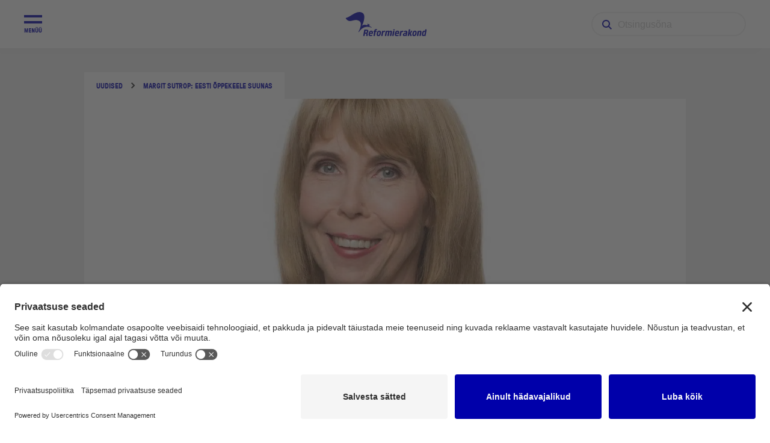

--- FILE ---
content_type: text/html; charset=UTF-8
request_url: https://reform.ee/uudised/margit-sutrop-eesti-oppekeele-suunas/
body_size: 19303
content:
<!doctype html>
<html lang="et" prefix="og: https://ogp.me/ns#">
  <head>
 <!-- Google Tag Manager -->
<script>(function(w,d,s,l,i){w[l]=w[l]||[];w[l].push({'gtm.start':
new Date().getTime(),event:'gtm.js'});var f=d.getElementsByTagName(s)[0],
j=d.createElement(s),dl=l!='dataLayer'?'&l='+l:'';j.async=true;j.src=
'https://www.googletagmanager.com/gtm.js?id='+i+dl;f.parentNode.insertBefore(j,f);
})(window,document,'script','dataLayer','GTM-MLR4CM4');</script>
<!-- End Google Tag Manager -->

<script id="usercentrics-cmp" src="https://app.usercentrics.eu/browser-ui/latest/loader.js" data-settings-id="gFPdqvke9" async></script>
  <script type="text/javascript">
    // create dataLayer
    window.dataLayer = window.dataLayer || [];
    function gtag() {
      dataLayer.push(arguments);
    }

    // set „denied" as default for both ad and analytics storage,
    gtag("consent", "default", {
      ad_storage: "denied",
      analytics_storage: "denied",
      wait_for_update: 2000 // milliseconds to wait for update
    });

    // Enable ads data redaction by default [optional]
    gtag("set", "ads_data_redaction", true);
  </script>
  
  <meta charset="utf-8">
  <meta http-equiv="x-ua-compatible" content="ie=edge">
  <meta name="viewport" content="width=device-width, initial-scale=1, shrink-to-fit=no">

  <link rel="apple-touch-icon" sizes="76x76" href="/favicon/apple-touch-icon.png">
  <link rel="icon" type="image/png" sizes="32x32" href="/favicon/favicon-32x32.png">
  <link rel="icon" type="image/png" sizes="16x16" href="/favicon/favicon-16x16.png">
  <link rel="manifest" href="/favicon/site.webmanifest">
  <link rel="mask-icon" href="/favicon/safari-pinned-tab.svg" color="#5bbad5">
  <link rel="shortcut icon" href="/favicon/favicon.ico">
  <meta name="msapplication-TileColor" content="#da532c">
  <meta name="msapplication-config" content="/favicon/browserconfig.xml">
  <meta name="theme-color" content="#ffffff">

  
<!-- Search Engine Optimization by Rank Math PRO - https://rankmath.com/ -->
<title>Margit Sutrop: eesti õppekeele suunas | Reformierakond</title>
<meta name="description" content="Esiteks, kui argument on, et eestikeelses koolis saavad vene emakeelega lapsed halvema hariduse, siis selle ümberlükkamiseks on meil olemas faktid –"/>
<meta name="robots" content="follow, index, max-snippet:-1, max-video-preview:-1, max-image-preview:large"/>
<link rel="canonical" href="https://reform.ee/uudised/margit-sutrop-eesti-oppekeele-suunas/" />
<meta property="og:locale" content="et_EE" />
<meta property="og:type" content="article" />
<meta property="og:title" content="Margit Sutrop: eesti õppekeele suunas | Reformierakond" />
<meta property="og:description" content="Esiteks, kui argument on, et eestikeelses koolis saavad vene emakeelega lapsed halvema hariduse, siis selle ümberlükkamiseks on meil olemas faktid –" />
<meta property="og:url" content="https://reform.ee/uudised/margit-sutrop-eesti-oppekeele-suunas/" />
<meta property="og:site_name" content="Reformierakond" />
<meta property="article:publisher" content="https://www.facebook.com/reformierakond" />
<meta property="article:section" content="Arvamus" />
<meta property="og:updated_time" content="2022-02-08T15:25:03+02:00" />
<meta property="og:image" content="https://reform.ee/app/uploads/2021/12/Margit_Sutrop_Riigikogu_valimised_2019-32.jpg" />
<meta property="og:image:secure_url" content="https://reform.ee/app/uploads/2021/12/Margit_Sutrop_Riigikogu_valimised_2019-32.jpg" />
<meta property="og:image:width" content="1600" />
<meta property="og:image:height" content="1067" />
<meta property="og:image:alt" content="eesti õppekeel" />
<meta property="og:image:type" content="image/jpeg" />
<meta property="article:published_time" content="2021-10-11T15:24:20+03:00" />
<meta property="article:modified_time" content="2022-02-08T15:25:03+02:00" />
<meta name="twitter:card" content="summary_large_image" />
<meta name="twitter:title" content="Margit Sutrop: eesti õppekeele suunas | Reformierakond" />
<meta name="twitter:description" content="Esiteks, kui argument on, et eestikeelses koolis saavad vene emakeelega lapsed halvema hariduse, siis selle ümberlükkamiseks on meil olemas faktid –" />
<meta name="twitter:site" content="@https://twitter.com/reformikad" />
<meta name="twitter:creator" content="@https://twitter.com/reformikad" />
<meta name="twitter:image" content="https://reform.ee/app/uploads/2021/12/Margit_Sutrop_Riigikogu_valimised_2019-32.jpg" />
<script type="application/ld+json" class="rank-math-schema-pro">{"@context":"https://schema.org","@graph":[{"@type":"Organization","@id":"https://reform.ee/#organization","name":"Reformierakond","url":"https://reform.ee","sameAs":["https://www.facebook.com/reformierakond","https://twitter.com/https://twitter.com/reformikad"],"email":"info@reform.ee","logo":{"@type":"ImageObject","@id":"https://reform.ee/#logo","url":"https://magic.mixd.ee/reform/app/uploads/2021/11/RE_profiil_logod_orav.png","contentUrl":"https://magic.mixd.ee/reform/app/uploads/2021/11/RE_profiil_logod_orav.png","caption":"Reformierakond","inLanguage":"et","width":"1200","height":"1200"}},{"@type":"WebSite","@id":"https://reform.ee/#website","url":"https://reform.ee","name":"Reformierakond","publisher":{"@id":"https://reform.ee/#organization"},"inLanguage":"et"},{"@type":"ImageObject","@id":"https://reform.ee/app/uploads/2021/12/Margit_Sutrop_Riigikogu_valimised_2019-32.jpg","url":"https://reform.ee/app/uploads/2021/12/Margit_Sutrop_Riigikogu_valimised_2019-32.jpg","width":"1600","height":"1067","inLanguage":"et"},{"@type":"WebPage","@id":"https://reform.ee/uudised/margit-sutrop-eesti-oppekeele-suunas/#webpage","url":"https://reform.ee/uudised/margit-sutrop-eesti-oppekeele-suunas/","name":"Margit Sutrop: eesti \u00f5ppekeele suunas | Reformierakond","datePublished":"2021-10-11T15:24:20+03:00","dateModified":"2022-02-08T15:25:03+02:00","isPartOf":{"@id":"https://reform.ee/#website"},"primaryImageOfPage":{"@id":"https://reform.ee/app/uploads/2021/12/Margit_Sutrop_Riigikogu_valimised_2019-32.jpg"},"inLanguage":"et"},{"@type":"BlogPosting","headline":"Margit Sutrop: eesti \u00f5ppekeele suunas | Reformierakond","keywords":"eesti \u00f5ppekeel,eesti keel","datePublished":"2021-10-11T15:24:20+03:00","dateModified":"2022-02-08T15:25:03+02:00","publisher":{"@id":"https://reform.ee/#organization"},"description":"Esiteks, kui argument on, et eestikeelses koolis saavad vene emakeelega lapsed halvema hariduse, siis selle \u00fcmberl\u00fckkamiseks on meil olemas faktid \u2013","name":"Margit Sutrop: eesti \u00f5ppekeele suunas | Reformierakond","@id":"https://reform.ee/uudised/margit-sutrop-eesti-oppekeele-suunas/#richSnippet","isPartOf":{"@id":"https://reform.ee/uudised/margit-sutrop-eesti-oppekeele-suunas/#webpage"},"image":{"@id":"https://reform.ee/app/uploads/2021/12/Margit_Sutrop_Riigikogu_valimised_2019-32.jpg"},"inLanguage":"et","mainEntityOfPage":{"@id":"https://reform.ee/uudised/margit-sutrop-eesti-oppekeele-suunas/#webpage"}}]}</script>
<!-- /Rank Math WordPress SEO plugin -->

<link rel="alternate" type="application/rss+xml" title="Reformierakond &raquo; Margit Sutrop: eesti õppekeele suunas Kommentaaride RSS" href="https://reform.ee/uudised/margit-sutrop-eesti-oppekeele-suunas/feed/" />
<link rel="alternate" title="oEmbed (JSON)" type="application/json+oembed" href="https://reform.ee/wp-json/oembed/1.0/embed?url=https%3A%2F%2Freform.ee%2Fuudised%2Fmargit-sutrop-eesti-oppekeele-suunas%2F" />
<link rel="alternate" title="oEmbed (XML)" type="text/xml+oembed" href="https://reform.ee/wp-json/oembed/1.0/embed?url=https%3A%2F%2Freform.ee%2Fuudised%2Fmargit-sutrop-eesti-oppekeele-suunas%2F&#038;format=xml" />
<style id='wp-img-auto-sizes-contain-inline-css' type='text/css'>
img:is([sizes=auto i],[sizes^="auto," i]){contain-intrinsic-size:3000px 1500px}
/*# sourceURL=wp-img-auto-sizes-contain-inline-css */
</style>
<style id='wp-emoji-styles-inline-css' type='text/css'>

	img.wp-smiley, img.emoji {
		display: inline !important;
		border: none !important;
		box-shadow: none !important;
		height: 1em !important;
		width: 1em !important;
		margin: 0 0.07em !important;
		vertical-align: -0.1em !important;
		background: none !important;
		padding: 0 !important;
	}
/*# sourceURL=wp-emoji-styles-inline-css */
</style>
<style id='wp-block-library-inline-css' type='text/css'>
:root{--wp-block-synced-color:#7a00df;--wp-block-synced-color--rgb:122,0,223;--wp-bound-block-color:var(--wp-block-synced-color);--wp-editor-canvas-background:#ddd;--wp-admin-theme-color:#007cba;--wp-admin-theme-color--rgb:0,124,186;--wp-admin-theme-color-darker-10:#006ba1;--wp-admin-theme-color-darker-10--rgb:0,107,160.5;--wp-admin-theme-color-darker-20:#005a87;--wp-admin-theme-color-darker-20--rgb:0,90,135;--wp-admin-border-width-focus:2px}@media (min-resolution:192dpi){:root{--wp-admin-border-width-focus:1.5px}}.wp-element-button{cursor:pointer}:root .has-very-light-gray-background-color{background-color:#eee}:root .has-very-dark-gray-background-color{background-color:#313131}:root .has-very-light-gray-color{color:#eee}:root .has-very-dark-gray-color{color:#313131}:root .has-vivid-green-cyan-to-vivid-cyan-blue-gradient-background{background:linear-gradient(135deg,#00d084,#0693e3)}:root .has-purple-crush-gradient-background{background:linear-gradient(135deg,#34e2e4,#4721fb 50%,#ab1dfe)}:root .has-hazy-dawn-gradient-background{background:linear-gradient(135deg,#faaca8,#dad0ec)}:root .has-subdued-olive-gradient-background{background:linear-gradient(135deg,#fafae1,#67a671)}:root .has-atomic-cream-gradient-background{background:linear-gradient(135deg,#fdd79a,#004a59)}:root .has-nightshade-gradient-background{background:linear-gradient(135deg,#330968,#31cdcf)}:root .has-midnight-gradient-background{background:linear-gradient(135deg,#020381,#2874fc)}:root{--wp--preset--font-size--normal:16px;--wp--preset--font-size--huge:42px}.has-regular-font-size{font-size:1em}.has-larger-font-size{font-size:2.625em}.has-normal-font-size{font-size:var(--wp--preset--font-size--normal)}.has-huge-font-size{font-size:var(--wp--preset--font-size--huge)}.has-text-align-center{text-align:center}.has-text-align-left{text-align:left}.has-text-align-right{text-align:right}.has-fit-text{white-space:nowrap!important}#end-resizable-editor-section{display:none}.aligncenter{clear:both}.items-justified-left{justify-content:flex-start}.items-justified-center{justify-content:center}.items-justified-right{justify-content:flex-end}.items-justified-space-between{justify-content:space-between}.screen-reader-text{border:0;clip-path:inset(50%);height:1px;margin:-1px;overflow:hidden;padding:0;position:absolute;width:1px;word-wrap:normal!important}.screen-reader-text:focus{background-color:#ddd;clip-path:none;color:#444;display:block;font-size:1em;height:auto;left:5px;line-height:normal;padding:15px 23px 14px;text-decoration:none;top:5px;width:auto;z-index:100000}html :where(.has-border-color){border-style:solid}html :where([style*=border-top-color]){border-top-style:solid}html :where([style*=border-right-color]){border-right-style:solid}html :where([style*=border-bottom-color]){border-bottom-style:solid}html :where([style*=border-left-color]){border-left-style:solid}html :where([style*=border-width]){border-style:solid}html :where([style*=border-top-width]){border-top-style:solid}html :where([style*=border-right-width]){border-right-style:solid}html :where([style*=border-bottom-width]){border-bottom-style:solid}html :where([style*=border-left-width]){border-left-style:solid}html :where(img[class*=wp-image-]){height:auto;max-width:100%}:where(figure){margin:0 0 1em}html :where(.is-position-sticky){--wp-admin--admin-bar--position-offset:var(--wp-admin--admin-bar--height,0px)}@media screen and (max-width:600px){html :where(.is-position-sticky){--wp-admin--admin-bar--position-offset:0px}}
/*# sourceURL=/wp-includes/css/dist/block-library/common.min.css */
</style>
<link rel='stylesheet' id='sage/main.css-css' href='https://reform.ee/app/themes/reform/dist/styles/main_33d65e88.css' type='text/css' media='all' />
<script type="text/javascript" src="https://reform.ee/wp/wp-includes/js/jquery/jquery.min.js?ver=3.7.1" id="jquery-core-js"></script>
<script type="text/javascript" src="https://reform.ee/wp/wp-includes/js/jquery/jquery-migrate.min.js?ver=3.4.1" id="jquery-migrate-js"></script>
<link rel="https://api.w.org/" href="https://reform.ee/wp-json/" /><link rel="alternate" title="JSON" type="application/json" href="https://reform.ee/wp-json/wp/v2/posts/74696" /><link rel="EditURI" type="application/rsd+xml" title="RSD" href="https://reform.ee/wp/xmlrpc.php?rsd" />
<meta name="generator" content="WordPress 6.9" />
<link rel='shortlink' href='https://reform.ee/?p=74696' />
<style type="text/css">.recentcomments a{display:inline !important;padding:0 !important;margin:0 !important;}</style>		<style type="text/css" id="wp-custom-css">
			a {
	text-decoration: none!important;
}



span.wpcf7-list-item {display: block;}
/* Gallery grid */
.entry-content .gallery {
	display: flex;
	flex-wrap: wrap;
	gap: 16px;
}

/* Post single page hero image changes */
@media (max-width: 999px) {
	/*mob*/
	.single.single-post .desktop-entry {display: none;}
	.single.single-post article.type-post header {
		height: inherit;
		margin: 0;
	} 
	.single.single-post article.type-post .details .title {
		font-size: 32px;
	} 
		.single.single-post article.type-post header .breadcrumbs {
		margin-top: 40px;
			transform: none;
	} 
	.single.single-post .mobile-entry {
		height: initial;
		transform: none;
	}
}
@media (min-width: 1000px) {
	/*desk*/
	.single.single-post .mobile-entry {display: none;}
	.single.single-post article.type-post header .entry-image, 
	.single.single-post article.type-post header {height: 485px;} 
}

/* iframe */
@media (max-width: 700px) {
 .calc-container {
        position: relative;
        width: 330px;
	 height: 325px; 
        overflow: hidden;
	 	
    }
    .calc-container iframe {
        position: absolute;
        top: 0;
        left: 0;
        width: 100%;
        height: 100%;
	}}
@media (min-width: 701px) {
 .calc-container {
        position: relative;
        width: 750px;
        height: 325px; 
        overflow: hidden;
    }
    .calc-container iframe {
        position: absolute;
        top: 0;
        left: 0;
        width: 100%;
        height: 100%;
	}}		</style>
		
</head>
  <body class="wp-singular post-template-default single single-post postid-74696 single-format-standard wp-theme-reformresources margit-sutrop-eesti-oppekeele-suunas app-data index-data singular-data single-data single-post-data single-post-margit-sutrop-eesti-oppekeele-suunas-data">
    <!-- Google Tag Manager (noscript) -->
<noscript><iframe src="https://www.googletagmanager.com/ns.html?id=GTM-MLR4CM4"
height="0" width="0" style="display:none;visibility:hidden"></iframe></noscript>
<!-- End Google Tag Manager (noscript) -->

    <div class="max-width">
            <header class="banner">
  <div class="container grid-x align-justify align-middle">
    <div class="menu-btns">
      <div class="menu-btn">
        <img src="https://reform.ee/app/themes/reform/dist/images/menu-icon_ec3b3a35.svg" alt="" class="menu-open">
        <img src="https://reform.ee/app/themes/reform/dist/images/close-icon_38bf1b3e.svg" alt="" class="menu-close hide">
      </div>
      <div class="menu-btn mobile-search-button">
        <img src="https://reform.ee/app/themes/reform/dist/images/search-icon_6ea02387.svg" alt="">
      </div>
    </div>
    <a class="brand" href="https://reform.ee/"><img src="https://reform.ee/app/themes/reform/dist/images/logo-with-text_7fc60764.svg" alt=""></a>
    <div class="show-for-large">
      
    <form role="search" method="get" id="searchform" class="searchform" action="https://reform.ee/" >
        <div>
            <label class="screen-reader-text" for="s">Search for:</label>
            <input type="text" placeholder="Otsingusõna" value="" name="s" id="s" />
            <input type="submit" id="searchsubmit" value="Otsi" />
        </div>
    </form>
        </div>
  </div>
  <div class="menu-container grid-x align-center-middle">
    <nav class="nav-primary">
              <div class="menu-peamenuu-container"><ul id="menu-peamenuu" class="nav"><li id="menu-item-142" class="menu-item menu-item-type-post_type menu-item-object-page menu-item-has-children menu-item-142"><a href="https://reform.ee/erakond/">Erakond</a>
<ul class="sub-menu">
	<li id="menu-item-143" class="menu-item menu-item-type-post_type menu-item-object-page menu-item-143"><a href="https://reform.ee/erakond/juhtimine/">Juhtimine</a></li>
	<li id="menu-item-146" class="menu-item menu-item-type-post_type menu-item-object-page menu-item-146"><a href="https://reform.ee/erakond/valitsemine/">Valitsemine</a></li>
	<li id="menu-item-100703" class="menu-item menu-item-type-post_type menu-item-object-page menu-item-100703"><a href="https://reform.ee/erakond/koalitsioonilepe-2025-2027/">Koalitsioonilepe 2025-2027</a></li>
	<li id="menu-item-74828" class="menu-item menu-item-type-post_type menu-item-object-page menu-item-74828"><a href="https://reform.ee/erakond/vaartused/">Väärtused</a></li>
	<li id="menu-item-145" class="menu-item menu-item-type-post_type menu-item-object-page menu-item-145"><a href="https://reform.ee/erakond/saavutused/">Saavutused</a></li>
	<li id="menu-item-144" class="menu-item menu-item-type-post_type menu-item-object-page menu-item-144"><a href="https://reform.ee/erakond/programm/">Programm</a></li>
	<li id="menu-item-490" class="menu-item menu-item-type-post_type menu-item-object-page menu-item-490"><a href="https://reform.ee/erakond/pohikiri/">Põhikiri</a></li>
	<li id="menu-item-82068" class="menu-item menu-item-type-post_type menu-item-object-page menu-item-82068"><a href="https://reform.ee/erakond/koalitsioonid-valimisplatvormid/">Koalitsioonid ja </br>valimisplatvormid</a></li>
	<li id="menu-item-38755" class="menu-item menu-item-type-post_type menu-item-object-page menu-item-38755"><a href="https://reform.ee/erakond/ajalugu/">Ajalugu</a></li>
</ul>
</li>
<li id="menu-item-157" class="menu-item menu-item-type-post_type menu-item-object-page menu-item-has-children menu-item-157"><a href="https://reform.ee/uudised/">Uudised</a>
<ul class="sub-menu">
	<li id="menu-item-38215" class="menu-item menu-item-type-custom menu-item-object-custom menu-item-38215"><a href="https://reform.ee/uudised/?news_categories=19">Arvamusartiklid</a></li>
	<li id="menu-item-38216" class="menu-item menu-item-type-custom menu-item-object-custom menu-item-38216"><a href="https://reform.ee/uudised/?news_categories=20">Uudisartiklid</a></li>
	<li id="menu-item-92542" class="menu-item menu-item-type-custom menu-item-object-custom menu-item-92542"><a href="https://reform.ee/uudised/?news_categories=429">Podcast</a></li>
</ul>
</li>
<li id="menu-item-149" class="menu-item menu-item-type-post_type menu-item-object-page menu-item-has-children menu-item-149"><a href="https://reform.ee/loo-kaasa/">Löö kaasa</a>
<ul class="sub-menu">
	<li id="menu-item-73930" class="menu-item menu-item-type-post_type menu-item-object-page menu-item-73930"><a href="https://reform.ee/loo-kaasa/liitu-erakonnaga/">Liitu erakonnaga</a></li>
	<li id="menu-item-38645" class="external menu-item menu-item-type-custom menu-item-object-custom menu-item-38645"><a href="https://toeta.reform.ee">Toeta</a></li>
	<li id="menu-item-484" class="menu-item menu-item-type-custom menu-item-object-custom menu-item-484"><a href="https://reform.ee/pood/">Fännipood</a></li>
	<li id="menu-item-74424" class="menu-item menu-item-type-post_type menu-item-object-page menu-item-74424"><a href="https://reform.ee/reforminoored/">Reforminoored</a></li>
	<li id="menu-item-74440" class="menu-item menu-item-type-post_type menu-item-object-page menu-item-74440"><a href="https://reform.ee/naisteuhendus-naire/">NaiRe</a></li>
	<li id="menu-item-74891" class="menu-item menu-item-type-post_type menu-item-object-page menu-item-74891"><a href="https://reform.ee/loo-kaasa/seenioride-klubi/">Seenioride klubi</a></li>
	<li id="menu-item-73926" class="external menu-item menu-item-type-custom menu-item-object-custom menu-item-73926"><a href="https://intra.reform.ee">Oravavõrk</a></li>
</ul>
</li>
<li id="menu-item-147" class="menu-item menu-item-type-post_type menu-item-object-page menu-item-has-children menu-item-147"><a href="https://reform.ee/kontakt/">Kontakt</a>
<ul class="sub-menu">
	<li id="menu-item-75889" class="menu-item menu-item-type-post_type menu-item-object-page menu-item-75889"><a href="https://reform.ee/kontakt/peakontor/">Peakontor</a></li>
	<li id="menu-item-38766" class="menu-item menu-item-type-post_type menu-item-object-page menu-item-38766"><a href="https://reform.ee/kontakt/pressikontakt/">Pressikontakt</a></li>
	<li id="menu-item-44651" class="menu-item menu-item-type-post_type menu-item-object-piirkond menu-item-44651"><a href="https://reform.ee/piirkond/tallinn/">Piirkonnad</a></li>
</ul>
</li>
</ul></div>
          </nav>
  </div>
  <div class="mobile-search">
    
    <form role="search" method="get" id="searchform" class="searchform" action="https://reform.ee/" >
        <div>
            <label class="screen-reader-text" for="s">Search for:</label>
            <input type="text" placeholder="Otsingusõna" value="" name="s" id="s" />
            <input type="submit" id="searchsubmit" value="Otsi" />
        </div>
    </form>
      </div>
</header>

      <div class="page-wrap">
        <div class="wrap container" role="document">
          <div class="content">
            <main class="main">
                     <article class="post-74696 post type-post status-publish format-standard has-post-thumbnail hentry category-arvamus">
  <header>
    <div class="grid-container">
      <div class="grid-y align-center">
        <div class="breadcrumbs grid-x align-middle">
          <div class="item">
            <a href="https://reform.ee/uudised/" class="button-small">Uudised</a>
          </div>
          <div class="item arrow-right"></div>
          <div class="item">
            <span class="button-small">Margit Sutrop: eesti õppekeele suunas</span>
          </div>
        </div>
        <img src="https://reform.ee/app/uploads/2021/12/Margit_Sutrop_Riigikogu_valimised_2019-32.jpg" alt="" class="entry-image desktop-entry">

        <img src="https://reform.ee/app/uploads/2021/12/Margit_Sutrop_Riigikogu_valimised_2019-32.jpg" alt="" class="entry-image mobile-entry">
      </div>
    </div>
  </header>
  <div class="grid-container">
    <div class="details">
            <h1 class="title">Margit Sutrop: eesti õppekeele suunas</h1>
      <div class="meta grid-x">
        <h5 class="text-blue"><a class="category-link" data-id="19">Arvamus</a></h5><span> | </span><h5 class="text-blue"><a class="author-link" data-id="37143">Margit Sutrop</a></h5><span> | </span><h5>11.10.2021</h5>
      </div>
    </div>
    <div class="entry-content">
      <p>Möödunud kuul toimus riigikogus eesti keele õppe arengu probleemkomisjoni algatusel arutelu eesti keele õpetamise kui riiklikult olulise tähtsusega küsimuse üle. Ettekannetega esinesid TLÜ dotsent Tiiu Kuurme, TÜ professor Birute Klaas-Lang ja riigikogu eesti keele õppe arengu probleemkomisjoni esimees Mihhail Stalnuhhin. Järgnes äge arutelu, millest joonistus välja, et eestikeelsele haridusele ülemineku suhtes on parlamendierakondadel erinevad hirmud.</p>
<p>Ühed muretsevad, et eestikeelne haridus juurdub liiga aeglaselt. Teised kardavad, et eestikeelses koolis ei suuda vene emakeelega lapsed sammu pidada ja saavad halvema hariduse ning kaotavad oma kultuurilise identiteedi. Lahendusena nähakse vähemalt esialgu vene koolide säilitamist. Kolmandad aga kardavad, et vene ja eesti emakeelega laste samas haridusasutuses õppimine halvendab eesti laste haridust ja rikub nende emakeele ning vähendab eesti kultuurilist pädevust. Nende meelest oleks mõistlik hoida eesti ja vene lapsed eri koolides. Neljandatele ei meeldi, et suund pole võetud koosõppivale koolile, kus eesti ja muu emakeelega lapsed õpiksid võrdselt nii eesti kui vene keelt, pidades seda heaks võimaluseks kaksikidentiteedi omandamiseks.</p>
<div>2 MÕTET Koolijuhtide riiklik atesteerimine võiks aidata kaasa sellele, et kõikides koolides järgitaks keelenõudeid ja samu tegevuspõhimõtteid. Eesti õppekeelega koolides, kus on palju eesti keelest erineva kodukeelega lapsi, peab õpetajate palk olema vähemalt poole kõrgem.</div>
<p>Usun, et kui tahame eestikeelse haridusega edasi liikuda, vajame ühelt poolt julgust ja põhimõttekindlust, teisalt aga võimet kuulata ja mõista üleminekuga kaasnevaid hirme. Julgust ja põhimõttekindlust on vaja selleks, et järgida põhiseadust, mis ütleb, et Eesti riik tagab eesti keele, kultuuri ja rahvuse püsimise läbi aegade, samas võimaldades igaühel säilitada oma kultuurilise enesemääratluse. Eesti keele kui riigikeele omandamine on kõigi siin elavate inimeste huvides. Eestikeelne haridus pole aga ainult vahend eesti keele ja kultuuripädevuse omandamiseks, vaid ka ühtse riigiidentiteedi arendamiseks. Lõpuks on see meie julgeoleku küsimus. Siin tuleb murda mõnes Eesti piirkonnas valitsev koolipidaja vastuseis.</p>
<p>Riigigümnaasiumide loomine annab hea võimaluse võtta eestikeelse hariduse korraldamine enda kätte. Narvas planeeritav hariduslinnak on väga oluline samm eestikeelse hariduse koondamiseks. Teine oluline projekt on Lasnamäe riigigümnaasium, mis tuleks ehitada hulga varem kui praegu planeeritud 2027. Kohati võib olla vajalik ka põhikoolide riigistamine.</p>
<p>Teame aga, et lõpuks sõltub kõik koolijuhist, kes võtab tööle õpetajad ning annab tooni kooli keelsuse ja meelsuse kujunemisel. Koolijuhtide riiklik atesteerimine võiks aidata kaasa sellele, et kõikides koolides järgitaks keelenõudeid ja samu tegevuspõhimõtteid.</p>
<p>Ka peaksime määratlema seaduse tasemel, kui palju aineid õpetatakse põhikoolis eesti keeles. Praegu on põhikooli õppekeel kohaliku omavalitsuse valida. Põhikooliõpilasi, kelle õppekeel on vene keel, on 16 protsenti. Kui vene emakeelega lapse haridus piirdub põhikooliga, siis ta tihtipeale ei omandagi eesti keele oskust.</p>
<p>Professor Birute Klaas-Langi sõnul on Läti olnud edukam riigikeele õpetamisel, kuna kehtestas ka venekeelses põhikoolis nõude õpetada teatud hulk aineid riigikeeles (7.–9. klassini on 80 protsenti õppekavast läti keeles, gümnaasiumis täielikult). Meie otsustasime 2007. aastal piirduda vaid gümnaasiumidega, kus 60 protsenti õppemahust peab olema eesti keeles. Venekeelsetes põhikoolides õpetatakse küll eesti keelt, aga pole sundust aineid eesti keeles õpetada. Tulemuseks on, et nende põhikoolilõpetajate osakaal, kes valdavad eesti keelt vähemalt B1-tasemel, on vaid 70 protsenti. Kuna põhikoolis pole eesti keelt piisavalt õpitud, jõuab vaid 60 protsenti muu emakeelega õpilastest gümnaasiumi lõpuks B2-tasemele. Nii pole imestada, et kõrgkooli jõuab venekeelsete põhikoolide lõpetajatest 10 protsenti vähem noori kui eestikeelsetest. Samuti on venekeelsete põhikoolide lõpetajatel raskusi ka kutsekoolides edasiõppimisega.</p>
<p>Selleks, et ka nt ajaloo- ja matemaatikaõpetajad saaksid hakkama muu emakeelega laste õpetamisega, peaks nad omandama teadmised lõimitud aine- ja keeleõppest (LAK-õpe). Praegu ei ole LAK-õpe õpetajakoolituse kohustuslik osa, aga võiks olla.</p>
<p>Seega peaksime alustama 2007. aastal tehtud otsuste parandamisest ning palju otsustavamalt määratlema eestikeelse õppe osakaalu eri haridustasemetel. Samas eeldab eestikeelsele haridusele rahumeelne üleminek empaatilist kuulamist ja süsteemset tegelemist inimeste hirmudega, sest eks ole ju erakondade seisukohtade taga nende toetajate vaated.</p>
<p>Esiteks, kui argument on, et eestikeelses koolis saavad vene emakeelega lapsed halvema hariduse, siis selle ümberlükkamiseks on meil olemas faktid – rahvusvaheline PISA uuring näitab, et vene õppekeelega koolide õpilased on eesti õppekeelega koolide õppijatest 1–1,5 aastat maas. See on paljude tegurite koosmõju: koolijuhtimine, õpetajate ettevalmistus, õppematerjalid, koolikultuur ja kodune hoiak. Seega on eestikeelses koolis õppimine vene emakeelega laste huvides.</p>
<p>Selleks, et vene emakeelega lapsed eesti koolis hakkama saaksid, oleks vaja pakkuda neile täiendavat tuge. Professor Birute Klaas-Lang ütles, et iga õpetaja on ka keeleõpetaja. Selleks, et ka nt ajaloo- ja matemaatikaõpetajad saaksid hakkama muu emakeelega laste õpetamisega, peaks nad omandama teadmised lõimitud aine- ja keeleõppest (LAK-õpe). Praegu ei ole LAK-õpe õpetajakoolituse kohustuslik osa, aga võiks olla. Samuti tuleks selle õpetamist riiklikult rahastada ka õpetajate täiendõppes. Et iga õpetaja ei peaks jalgratast leiutama, on vaja kõrgkoolide ja kirjastuste koostöös õppevara, mis võimaldab erinevate ainete õpetajatel lõimida keele- ja aineõpet. Eriti on vaja õpikuid ja juhendmaterjale ajaloo- ja ühiskonnaõpetuse õpetamiseks.</p>
<p>Kõige parem oleks muidugi, kui muu emakeelega lapsed omandaksid eesti keele juba lasteaias. On ju üldteada, et võõrkeel omandatakse kõige paremini varases eas, seega peaks ka eesti keele õpe algama lasteaiast. Koalitsioonileppes ongi kokku lepitud, et põhirõhk pannakse eesti keele õppele alushariduses. Kuidas seda teostama hakatakse, saame teada novembriks haridus- ja teadusministeeriumis valmivast tegevuskavast. Tartu Ülikool on riigikogu eesti keele õppe probleemkomisjonile teinud ettepaneku kehtestada riiklikult rahastatud ja kohustuslik eestikeelne eelkool (lasteaia viimane aasta) kõigile lastele, sõltumata kodukeelest.</p>
<p>Teisalt kardetakse, et eesti laste haridus ja keeleline areng kannatavad, kui muukeelseid lapsi on koolis liiga palju. Usun, et hirmud kaovad, kui eesti keele staatus on koolis kindel ja seda õpetatakse heal tasemel. Eestikeelses koolis peaks eesti lastel olema eesti keele süvaõpe, samas kui vene emakeelega lastel peaks olema võimalik õppida eesti keelt teise keelena ja oma emakeelt süvendatult, mitte koos eestlastega, kellele vene keel on võõrkeel. See eeldab muudatusi õppekavas.</p>
<p>Kõige keerulisem olukord on Ida-Virumaal, kus eesti keele kõnelejad on vähemuses. Eesti õppekeelega koolides, kus on palju eesti keelest erineva kodukeelega lapsi, peab õpetajate palk olema vähemalt poole kõrgem. Seal tuleks nii lasteaias kui koolis pakkuda rohkem võimalusi keelekümbluseks ja toetada eestikeelset huviharidust. Unustada ei tohi, et seal vajavad täiendavat tuge ka eesti kodukeelega lapsed.</p>
<p>Kõige tõsisem probleem on muidugi see, kust saada häid õpetajaid, kes on valmis eesti keelest erineva kodukeelega õpilasi õpetama. Ilmselt on vaja luua atraktiivsemaid motivatsioonipakette nii eesti keele teise keelena õpetajatele kui ka aineõpetajatele, kes tegelevad lõimitud aine- ja keeleõppega.</p>
<p>Riigikogus toimunud aruteludel kurdeti ka, et 30 aastaga pole kuhugile jõutud, ühtlasi andes hinnangu ka iseenda tegevusele, sest on ju kõik parlamendierakonnad osalenud valitsemises.</p>
<p>Senisest rohkem tuleks tegelda muukeelsete lapsevanematega. Venekeelsed pered kardavad, et nad ei oska last abistada, kui ta õpib eestikeelses koolis, või et laps jääb neile kaugeks. Selle vastu aitab see, et koos lastega peavad õppima ka vanemad. Suurbritannia kogemus migratsioonitaustaga perede puhul on, et nad korraldavad vanematele toetavaid üritusi, kus algkoolilaste vanematele õpetatakse nii keelt kui ka antakse juhiseid, kuidas oma lapsi toetada, nt matemaatika või mõne muu aine õpetamisel. Meil võiks olla abi sellest, kui koolid ja eesti keele majad toetaksid laste ja lapsevanemate ühist õppimist.</p>
<p>Riigikogus toimunud aruteludel kurdeti ka, et 30 aastaga pole kuhugile jõutud, ühtlasi andes hinnangu ka iseenda tegevusele, sest on ju kõik parlamendierakonnad osalenud valitsemises. Teisalt nuriseti, et eestikeelsele haridusele üleminekut plaanitakse teostada alles aastaks 2035.</p>
<p>Tõsi, kui oleksime kohe taasiseseisvumise järel olnud otsustavamad, ei oleks meil praegu ilmselt olukorda, kus nii paljud lapsed lõpetavad kooli ebapiisava eesti keele oskusega. Võime küll mõelda, et miks me ei julgenud varem otsustada eestikeelsele koolile üleminekut. Aga tegelikult me ei tea, mis tagajärjed sellel sammul oleks võinud olla. Võibolla oleks eestikeelsele haridusele ülemineku otsus kutsunud esile tormilisema pronksiöö, kui me pronkssõduri teisaldamisel nägime, või koguni seadnud ohtu Eesti iseseisvuse. Ettevaatus on tarkuse ema, ütleb tuntud vanasõna.</p>
<p>Leian, et pole mõtet teha etteheiteid selle pärast, mis on jäänud tegemata. Paneme parem pead kokku ja mõtleme, kuidas võimalikult ruttu jõuda kokku lepitud eesmärgini.</p>

      <div class="clearfix"></div>
    </div>
    <div class="cell small-12 medium-10 large-8 nav-entries grid-x align-justify align-top">
            <a class="nav-link prev-link grid-y align-left align-top" href="https://reform.ee/uudised/reformierakond-liiklejad-on-liitlased-uuenduste-pidur-on-ainuvoim/" title="Reformierakond: liiklejad on liitlased, uuenduste pidur on ainuvõim">
        <span class="description button-small">Eelmine uudis</span>
        <div class="details">
          <h4 class="title">Reformierakond: liiklejad on liitlased, uuenduste pidur on ainuvõim</h4>
          <span class="meta grid-x"><h5>Arvamus</h5><span> | </span><h5>10. oktoober 2021</h5></span>
        </div>
      </a>
              <a class="nav-link next-link grid-y" href="https://reform.ee/uudised/laaneots-ja-laanet-venemaa-agressiivsus-kasvab-baltikumi-olukord-on-pingeline/" title="Laaneots ja Laanet: Venemaa agressiivsus kasvab, Baltikumi olukord on pingeline">
          <span class="description button-small">Järgmine uudis</span>
          <div class="details grid-y align-bottom">
            <h4 class="title">Laaneots ja Laanet: Venemaa agressiivsus kasvab, Baltikumi olukord on pingeline</h4>
            <span class="cell meta grid-x"><h5>Arvamus</h5><span> | </span><h5>13. oktoober 2021</h5></span>
          </div>
        </a>
            </div>
    <hr />
  </div>
</article>

<section class="popular-posts">
  <div class="grid-container">
    <h2> Tähtsad uudised</h2>
    <div class="post-list grid-x grid-margin-x grid-margin-y">
            <div class="news-item cell small-12 medium-6 large-4">
        <div class="content grid-y">
          <a href="https://reform.ee/uudised/mart-vorklaev-tanasest-on-selg-justkui-sirgem-90-l-protsendil-inimestest-maksukoormus-langes/" class="image-container">
            <div class="image" style="background-image: url(https://reform.ee/app/uploads/2025/03/20240403-QI7A4182-scaled-e1743155053820.jpg)"></div>
          </a>
          <div class="tags grid-x"><a data-id="maksukuur" class="tag-link button-extra-small"><span>maksuküür</span></a><a data-id="maksususteem" class="tag-link button-extra-small"><span>maksusüsteem</span></a><a data-id="maksuvaba-miinimum" class="tag-link button-extra-small"><span>maksuvaba miinimum</span></a><a data-id="tulumaks" class="tag-link button-extra-small"><span>tulumaks</span></a></div>          <a href="https://reform.ee/uudised/mart-vorklaev-tanasest-on-selg-justkui-sirgem-90-l-protsendil-inimestest-maksukoormus-langes/">
            <h3 class="title">Mart Võrklaev: tänasest on selg justkui sirgem. 90-l protsendil inimestest maksukoormus langes</h3>
          </a>
          <div class="meta grid-x">
            <h5 class="text-blue"><a class="category-link" data-id="19">Arvamus</a></h5><span> | </span><h5 class="text-blue"><a class="author-link" data-id="94796">Mart Võrklaev</a></h5><span> | </span><h5>01.01.2026</h5>
          </div>
        </div>
      </div>
            <div class="news-item cell small-12 medium-6 large-4">
        <div class="content grid-y">
          <a href="https://reform.ee/uudised/madis-timpson-kumme-motet-lahisuhtevagivalla-tokestamiseks/" class="image-container">
            <div class="image" style="background-image: url(https://reform.ee/app/uploads/2024/10/20240403-QI7A4259-scaled-e1728544183206.jpg)"></div>
          </a>
          <div class="tags grid-x"><a data-id="ennetus" class="tag-link button-extra-small"><span>ennetus</span></a><a data-id="lahisuhtevagivald" class="tag-link button-extra-small"><span>lähisuhtevägivald</span></a><a data-id="vagivald" class="tag-link button-extra-small"><span>vägivald</span></a></div>          <a href="https://reform.ee/uudised/madis-timpson-kumme-motet-lahisuhtevagivalla-tokestamiseks/">
            <h3 class="title">Madis Timpson: Kümme mõtet lähisuhtevägivalla tõkestamiseks</h3>
          </a>
          <div class="meta grid-x">
            <h5 class="text-blue"><a class="category-link" data-id="19">Arvamus</a></h5><span> | </span><h5 class="text-blue"><a class="author-link" data-id="36753">Madis Timpson</a></h5><span> | </span><h5>09.01.2026</h5>
          </div>
        </div>
      </div>
            <div class="news-item cell small-12 medium-6 large-4">
        <div class="content grid-y">
          <a href="https://reform.ee/uudised/onne-pillak-maksususteem-ei-soo-uuest-aastast-enam-palgakasvu-ara/" class="image-container">
            <div class="image" style="background-image: url(https://reform.ee/app/uploads/2023/11/Onne_Pillak_portreepildid_Helen_Kattai_Photography-43.jpg)"></div>
          </a>
          <div class="tags grid-x"><a data-id="maksukuur" class="tag-link button-extra-small"><span>maksuküür</span></a><a data-id="maksususteem" class="tag-link button-extra-small"><span>maksusüsteem</span></a><a data-id="tulumaksuvaba-miinimum" class="tag-link button-extra-small"><span>tulumaksuvaba miinimum</span></a></div>          <a href="https://reform.ee/uudised/onne-pillak-maksususteem-ei-soo-uuest-aastast-enam-palgakasvu-ara/">
            <h3 class="title">Õnne Pillak: maksusüsteem ei söö uuest aastast enam palgakasvu ära</h3>
          </a>
          <div class="meta grid-x">
            <h5 class="text-blue"><a class="category-link" data-id="19">Arvamus</a></h5><span> | </span><h5 class="text-blue"><a class="author-link" data-id="37080">Õnne Pillak</a></h5><span> | </span><h5>29.12.2025</h5>
          </div>
        </div>
      </div>
          </div>
  </div>
</section>








                  <section class="section support-us">
  <div class="grid-container">
    <h2 class="section-title-outlined">Toeta</h2>
    <div class="content grid-x grid-margin-x grid-margin-y">
      <div class="support cell small-12 medium-6 grid-y align-top align-left">
        <h2>Liitu püsiannetajatega</h2>
        <p class="description">Liitu Reformierakonna püsiannetajate kogukonnaga, et saaksime liberaalse maailmavaate veelgi enamate inimesteni viia. Anna oma pikaajaline panus, et Eesti jätkaks paremal kursil!</p>
        <a href="https://toeta.reform.ee" target="_blank" class="button"><span class="button-large">Vaata lähemalt</span></a>
      </div>
      <div class="subscribe cell small-12 medium-6 grid-y align-top align-left">
        <h2>Liitu uudiskirjaga</h2>
        <p class="description">Ole kursis meie kõige uuemate tegemiste ja seisukohtadega. Kuigi kirja sisu on alati huvitav, saad selle tellimusest iga kell loobuda. </p>
        <noscript class="ninja-forms-noscript-message">
	Notice: JavaScript is required for this content.</noscript>
<div id="nf-form-11-cont" class="nf-form-cont subscribe-form" aria-live="polite" aria-labelledby="nf-form-title-11" aria-describedby="nf-form-errors-11" role="form">

    <div class="nf-loading-spinner"></div>

</div>
        <!-- That data is being printed as a workaround to page builders reordering the order of the scripts loaded-->
        <script>var formDisplay=1;var nfForms=nfForms||[];var form=[];form.id='11';form.settings={"objectType":"Form Setting","editActive":true,"title":"Uudiskirjaga liitumine","created_at":"2022-05-12 13:49:07","form_title":"Uudiskirjaga liitumine","default_label_pos":"above","show_title":"0","clear_complete":"1","hide_complete":"1","logged_in":"0","wrapper_class":"subscribe-form","element_class":"","key":"","add_submit":"0","currency":"","repeatable_fieldsets":"","unique_field_error":"A form with this value has already been submitted.","not_logged_in_msg":"","sub_limit_msg":"The form has reached its submission limit.","calculations":[],"formContentData":["subscribe_email_address_field","liitu_1652356414725"],"changeEmailErrorMsg":"Palun sisesta korrektne e-posti aadress!","changeDateErrorMsg":"Palun sisesta korrektne kuup\u00e4ev!","confirmFieldErrorMsg":"Need v\u00e4ljad peavad kattuma!","fieldNumberNumMinError":"Number Min Error","fieldNumberNumMaxError":"Number Max Error","fieldNumberIncrementBy":"Please increment by ","formErrorsCorrectErrors":"Palun paranda vead enne saatmist.","validateRequiredField":"See on kohustuslik v\u00e4li.","honeypotHoneypotError":"Honeypot Error","fieldsMarkedRequired":"See on kohustuslik v\u00e4li.","drawerDisabled":false,"allow_public_link":0,"embed_form":"","ninjaForms":"Ninja Forms","fieldTextareaRTEInsertLink":"Insert Link","fieldTextareaRTEInsertMedia":"Insert Media","fieldTextareaRTESelectAFile":"Select a file","formHoneypot":"If you are a human seeing this field, please leave it empty.","fileUploadOldCodeFileUploadInProgress":"File Upload in Progress.","fileUploadOldCodeFileUpload":"FILE UPLOAD","currencySymbol":"&euro;","thousands_sep":",","decimal_point":".","siteLocale":"et","dateFormat":"d.m.Y","startOfWeek":"1","of":"of","previousMonth":"Previous Month","nextMonth":"Next Month","months":["January","February","March","April","May","June","July","August","September","October","November","December"],"monthsShort":["Jan","Feb","Mar","Apr","May","Jun","Jul","Aug","Sep","Oct","Nov","Dec"],"weekdays":["Sunday","Monday","Tuesday","Wednesday","Thursday","Friday","Saturday"],"weekdaysShort":["Sun","Mon","Tue","Wed","Thu","Fri","Sat"],"weekdaysMin":["Su","Mo","Tu","We","Th","Fr","Sa"],"recaptchaConsentMissing":"reCaptcha validation couldn&#039;t load.","recaptchaMissingCookie":"reCaptcha v3 validation couldn&#039;t load the cookie needed to submit the form.","recaptchaConsentEvent":"Accept reCaptcha cookies before sending the form.","currency_symbol":"","beforeForm":"","beforeFields":"","afterFields":"","afterForm":""};form.fields=[{"objectType":"Field","objectDomain":"fields","editActive":false,"order":2,"idAttribute":"id","type":"email","label":"E-posti aadress","key":"subscribe_email_address_field","label_pos":"above","required":1,"default":"","placeholder":"","container_class":"","element_class":"subscribe-email","admin_label":"","help_text":"","custom_name_attribute":"email","personally_identifiable":1,"value":"","drawerDisabled":false,"field_label":"E-posti aadress","field_key":"subscribe_email_address_field","manual_key":1,"id":67,"beforeField":"","afterField":"","parentType":"email","element_templates":["email","input"],"old_classname":"","wrap_template":"wrap"},{"objectType":"Field","objectDomain":"fields","editActive":false,"order":4,"idAttribute":"id","type":"submit","label":"Liitu","processing_label":"T\u00f6\u00f6tlen","container_class":"","element_class":"subscribe-button","key":"liitu_1652356414725","drawerDisabled":false,"field_label":"Liitu","field_key":"liitu_1652356414725","id":68,"beforeField":"","afterField":"","value":"","label_pos":"above","parentType":"textbox","element_templates":["submit","button","input"],"old_classname":"","wrap_template":"wrap-no-label"}];nfForms.push(form);</script>
              </div>
    </div>
  </div>
</section>
            </main>
                      </div>
        </div>
      </div>
            <footer class="content-info closed">
  <div class="floater">
    <div class="container grid-y align-middle">
      <div class="mini grid-x align-justify align-middle">
        <div class="info grid-x">
                    <div class="item">
            <span class="name">Aadress: </span>
            <span class="content">Endla 16, Tallinn 10142</span>
          </div>
                    <div class="item">
            <span class="name">E-post: </span>
            <span class="content"><a href="mailto:info@reform.ee">info@reform.ee</a></span>
          </div>
                    <div class="item">
            <span class="name">Telefon: </span>
            <span class="content"><a href="tel:+3725073113">+372 507 3113</a></span>
          </div>
                    <div class="item">
            <span class="name">Pressikontakt: </span>
            <span class="content"><a href="https://reform.ee/kontakt/pressikontakt/">Sander & Olesja</a></span>
          </div>
                  </div>
        <button class="footer-open">Ava<img src="https://reform.ee/app/themes/reform/dist/images/arrow-up_bf4f0294.svg" alt=""></button>
        <button class="footer-close hide">Sulge<img src="https://reform.ee/app/themes/reform/dist/images/arrow-down_8297c9fc.svg" alt=""></button>
      </div>
      <div class="full grid-x grid-margin-x align-justify align-top">
                  <div class="menu-jaluse-peamine-menuu-container"><ul id="menu-jaluse-peamine-menuu" class="nav"><li id="menu-item-161" class="menu-item menu-item-type-post_type menu-item-object-page menu-item-161"><a href="https://reform.ee/erakond/">Erakond</a></li>
<li id="menu-item-160" class="menu-item menu-item-type-post_type menu-item-object-page menu-item-160"><a href="https://reform.ee/uudised/">Uudised</a></li>
<li id="menu-item-159" class="menu-item menu-item-type-post_type menu-item-object-page menu-item-159"><a href="https://reform.ee/loo-kaasa/">Löö kaasa</a></li>
<li id="menu-item-158" class="menu-item menu-item-type-post_type menu-item-object-page menu-item-158"><a href="https://reform.ee/kontakt/">Kontakt</a></li>
</ul></div>
                          <div class="menu-jaluse-teine-menuu-container"><ul id="menu-jaluse-teine-menuu" class="nav"><li id="menu-item-169" class="menu-item menu-item-type-post_type menu-item-object-page menu-item-169"><a href="https://reform.ee/erakond/ajalugu/">Ajalugu</a></li>
<li id="menu-item-170" class="menu-item menu-item-type-post_type menu-item-object-page menu-item-170"><a href="https://reform.ee/brandiraamat/">Brändiraamat</a></li>
<li id="menu-item-172" class="menu-item menu-item-type-custom menu-item-object-custom menu-item-172"><a href="https://intra.reform.ee">Oravavõrk</a></li>
<li id="menu-item-74294" class="menu-item menu-item-type-post_type menu-item-object-page menu-item-74294"><a href="https://reform.ee/alde/">ALDE</a></li>
</ul></div>
                <div class="info">
                    <div class="item">
            <span class="name">Aadress: </span>
            <span class="content">Endla 16, Tallinn 10142</span>
          </div>
                    <div class="item">
            <span class="name">E-post: </span>
            <span class="content"><a href="mailto:info@reform.ee">info@reform.ee</a></span>
          </div>
                    <div class="item">
            <span class="name">Telefon: </span>
            <span class="content"><a href="tel:+3725073113">+372 507 3113</a></span>
          </div>
                    <div class="item">
            <span class="name">Konto nr: </span>
            <span class="content">EE532200221002169472</span>
          </div>
                    <div class="item">
            <span class="name">Saaja: </span>
            <span class="content">Eesti Reformierakond </span>
          </div>
                    <div class="item">
            <span class="name">Pank: </span>
            <span class="content">Swedbank</span>
          </div>
                    <div class="item">
            <span class="name">BIC: </span>
            <span class="content">HABAEE2X</span>
          </div>
                    <div class="item">
            <span class="name">reform.ee kasutustingimused: </span>
            <span class="content"><a href="https://reform.ee/privaatsuspoliitika/">Privaatsuspoliitika</a></span>
          </div>
                    <div class="item">
            <span class="name">Privaatsusseaded: </span>
            <span class="content"><a href="#" onClick="UC_UI.showSecondLayer();">Vaata ja muuda</a></span>
          </div>
                    <div class="item">
            <span class="name">Pressikontakt: </span>
            <span class="content"><a href="https://reform.ee/kontakt/pressikontakt/">Sander & Olesja</a></span>
          </div>
                    <div class="item">
            <span class="name">Poliitreklaamide läbipaistvus: </span>
            <span class="content"><a href="https://reform.ee/labipaistvus/">Reklaamiinfo</a></span>
          </div>
                  </div>
        <div class="social grid-y">
          <div class="item">
            <a href="https://www.facebook.com/reformierakond" class="grid-x align-middle align-center">
              <img src="https://reform.ee/app/themes/reform/dist/images/fb-icon_eb3832ce.svg" alt="">
            </a>
          </div>
          <div class="item">
            <a href="https://www.instagram.com/reformierakond/" class="grid-x align-middle align-center">
              <img src="https://reform.ee/app/themes/reform/dist/images/insta-icon_e6e7c109.svg" alt="">
            </a>
          </div>
        </div>
      </div>
      <a href="/alde" class="alde-link"><img src="https://reform.ee/app/themes/reform/dist/images/alde_c958d658.svg" alt=""></a>
    </div>
    <div class="flag-1"></div>
    <div class="flag-2"></div>
    <div class="flag-3"></div>
  </div>
</footer>
      <script type="speculationrules">
{"prefetch":[{"source":"document","where":{"and":[{"href_matches":"/*"},{"not":{"href_matches":["/wp/wp-*.php","/wp/wp-admin/*","/app/uploads/*","/app/*","/app/plugins/*","/app/themes/reform/resources/*","/*\\?(.+)"]}},{"not":{"selector_matches":"a[rel~=\"nofollow\"]"}},{"not":{"selector_matches":".no-prefetch, .no-prefetch a"}}]},"eagerness":"conservative"}]}
</script>
<link rel='stylesheet' id='dashicons-css' href='https://reform.ee/wp/wp-includes/css/dashicons.min.css?ver=6.9' type='text/css' media='all' />
<link rel='stylesheet' id='nf-display-css' href='https://reform.ee/app/plugins/ninja-forms/assets/css/display-opinions-light.css?ver=6.9' type='text/css' media='all' />
<link rel='stylesheet' id='nf-font-awesome-css' href='https://reform.ee/app/plugins/ninja-forms/assets/css/font-awesome.min.css?ver=6.9' type='text/css' media='all' />
<style id='global-styles-inline-css' type='text/css'>
:root{--wp--preset--aspect-ratio--square: 1;--wp--preset--aspect-ratio--4-3: 4/3;--wp--preset--aspect-ratio--3-4: 3/4;--wp--preset--aspect-ratio--3-2: 3/2;--wp--preset--aspect-ratio--2-3: 2/3;--wp--preset--aspect-ratio--16-9: 16/9;--wp--preset--aspect-ratio--9-16: 9/16;--wp--preset--color--black: #000000;--wp--preset--color--cyan-bluish-gray: #abb8c3;--wp--preset--color--white: #ffffff;--wp--preset--color--pale-pink: #f78da7;--wp--preset--color--vivid-red: #cf2e2e;--wp--preset--color--luminous-vivid-orange: #ff6900;--wp--preset--color--luminous-vivid-amber: #fcb900;--wp--preset--color--light-green-cyan: #7bdcb5;--wp--preset--color--vivid-green-cyan: #00d084;--wp--preset--color--pale-cyan-blue: #8ed1fc;--wp--preset--color--vivid-cyan-blue: #0693e3;--wp--preset--color--vivid-purple: #9b51e0;--wp--preset--gradient--vivid-cyan-blue-to-vivid-purple: linear-gradient(135deg,rgb(6,147,227) 0%,rgb(155,81,224) 100%);--wp--preset--gradient--light-green-cyan-to-vivid-green-cyan: linear-gradient(135deg,rgb(122,220,180) 0%,rgb(0,208,130) 100%);--wp--preset--gradient--luminous-vivid-amber-to-luminous-vivid-orange: linear-gradient(135deg,rgb(252,185,0) 0%,rgb(255,105,0) 100%);--wp--preset--gradient--luminous-vivid-orange-to-vivid-red: linear-gradient(135deg,rgb(255,105,0) 0%,rgb(207,46,46) 100%);--wp--preset--gradient--very-light-gray-to-cyan-bluish-gray: linear-gradient(135deg,rgb(238,238,238) 0%,rgb(169,184,195) 100%);--wp--preset--gradient--cool-to-warm-spectrum: linear-gradient(135deg,rgb(74,234,220) 0%,rgb(151,120,209) 20%,rgb(207,42,186) 40%,rgb(238,44,130) 60%,rgb(251,105,98) 80%,rgb(254,248,76) 100%);--wp--preset--gradient--blush-light-purple: linear-gradient(135deg,rgb(255,206,236) 0%,rgb(152,150,240) 100%);--wp--preset--gradient--blush-bordeaux: linear-gradient(135deg,rgb(254,205,165) 0%,rgb(254,45,45) 50%,rgb(107,0,62) 100%);--wp--preset--gradient--luminous-dusk: linear-gradient(135deg,rgb(255,203,112) 0%,rgb(199,81,192) 50%,rgb(65,88,208) 100%);--wp--preset--gradient--pale-ocean: linear-gradient(135deg,rgb(255,245,203) 0%,rgb(182,227,212) 50%,rgb(51,167,181) 100%);--wp--preset--gradient--electric-grass: linear-gradient(135deg,rgb(202,248,128) 0%,rgb(113,206,126) 100%);--wp--preset--gradient--midnight: linear-gradient(135deg,rgb(2,3,129) 0%,rgb(40,116,252) 100%);--wp--preset--font-size--small: 13px;--wp--preset--font-size--medium: 20px;--wp--preset--font-size--large: 36px;--wp--preset--font-size--x-large: 42px;--wp--preset--spacing--20: 0.44rem;--wp--preset--spacing--30: 0.67rem;--wp--preset--spacing--40: 1rem;--wp--preset--spacing--50: 1.5rem;--wp--preset--spacing--60: 2.25rem;--wp--preset--spacing--70: 3.38rem;--wp--preset--spacing--80: 5.06rem;--wp--preset--shadow--natural: 6px 6px 9px rgba(0, 0, 0, 0.2);--wp--preset--shadow--deep: 12px 12px 50px rgba(0, 0, 0, 0.4);--wp--preset--shadow--sharp: 6px 6px 0px rgba(0, 0, 0, 0.2);--wp--preset--shadow--outlined: 6px 6px 0px -3px rgb(255, 255, 255), 6px 6px rgb(0, 0, 0);--wp--preset--shadow--crisp: 6px 6px 0px rgb(0, 0, 0);}:where(body) { margin: 0; }.wp-site-blocks > .alignleft { float: left; margin-right: 2em; }.wp-site-blocks > .alignright { float: right; margin-left: 2em; }.wp-site-blocks > .aligncenter { justify-content: center; margin-left: auto; margin-right: auto; }:where(.is-layout-flex){gap: 0.5em;}:where(.is-layout-grid){gap: 0.5em;}.is-layout-flow > .alignleft{float: left;margin-inline-start: 0;margin-inline-end: 2em;}.is-layout-flow > .alignright{float: right;margin-inline-start: 2em;margin-inline-end: 0;}.is-layout-flow > .aligncenter{margin-left: auto !important;margin-right: auto !important;}.is-layout-constrained > .alignleft{float: left;margin-inline-start: 0;margin-inline-end: 2em;}.is-layout-constrained > .alignright{float: right;margin-inline-start: 2em;margin-inline-end: 0;}.is-layout-constrained > .aligncenter{margin-left: auto !important;margin-right: auto !important;}.is-layout-constrained > :where(:not(.alignleft):not(.alignright):not(.alignfull)){margin-left: auto !important;margin-right: auto !important;}body .is-layout-flex{display: flex;}.is-layout-flex{flex-wrap: wrap;align-items: center;}.is-layout-flex > :is(*, div){margin: 0;}body .is-layout-grid{display: grid;}.is-layout-grid > :is(*, div){margin: 0;}body{padding-top: 0px;padding-right: 0px;padding-bottom: 0px;padding-left: 0px;}a:where(:not(.wp-element-button)){text-decoration: underline;}:root :where(.wp-element-button, .wp-block-button__link){background-color: #32373c;border-width: 0;color: #fff;font-family: inherit;font-size: inherit;font-style: inherit;font-weight: inherit;letter-spacing: inherit;line-height: inherit;padding-top: calc(0.667em + 2px);padding-right: calc(1.333em + 2px);padding-bottom: calc(0.667em + 2px);padding-left: calc(1.333em + 2px);text-decoration: none;text-transform: inherit;}.has-black-color{color: var(--wp--preset--color--black) !important;}.has-cyan-bluish-gray-color{color: var(--wp--preset--color--cyan-bluish-gray) !important;}.has-white-color{color: var(--wp--preset--color--white) !important;}.has-pale-pink-color{color: var(--wp--preset--color--pale-pink) !important;}.has-vivid-red-color{color: var(--wp--preset--color--vivid-red) !important;}.has-luminous-vivid-orange-color{color: var(--wp--preset--color--luminous-vivid-orange) !important;}.has-luminous-vivid-amber-color{color: var(--wp--preset--color--luminous-vivid-amber) !important;}.has-light-green-cyan-color{color: var(--wp--preset--color--light-green-cyan) !important;}.has-vivid-green-cyan-color{color: var(--wp--preset--color--vivid-green-cyan) !important;}.has-pale-cyan-blue-color{color: var(--wp--preset--color--pale-cyan-blue) !important;}.has-vivid-cyan-blue-color{color: var(--wp--preset--color--vivid-cyan-blue) !important;}.has-vivid-purple-color{color: var(--wp--preset--color--vivid-purple) !important;}.has-black-background-color{background-color: var(--wp--preset--color--black) !important;}.has-cyan-bluish-gray-background-color{background-color: var(--wp--preset--color--cyan-bluish-gray) !important;}.has-white-background-color{background-color: var(--wp--preset--color--white) !important;}.has-pale-pink-background-color{background-color: var(--wp--preset--color--pale-pink) !important;}.has-vivid-red-background-color{background-color: var(--wp--preset--color--vivid-red) !important;}.has-luminous-vivid-orange-background-color{background-color: var(--wp--preset--color--luminous-vivid-orange) !important;}.has-luminous-vivid-amber-background-color{background-color: var(--wp--preset--color--luminous-vivid-amber) !important;}.has-light-green-cyan-background-color{background-color: var(--wp--preset--color--light-green-cyan) !important;}.has-vivid-green-cyan-background-color{background-color: var(--wp--preset--color--vivid-green-cyan) !important;}.has-pale-cyan-blue-background-color{background-color: var(--wp--preset--color--pale-cyan-blue) !important;}.has-vivid-cyan-blue-background-color{background-color: var(--wp--preset--color--vivid-cyan-blue) !important;}.has-vivid-purple-background-color{background-color: var(--wp--preset--color--vivid-purple) !important;}.has-black-border-color{border-color: var(--wp--preset--color--black) !important;}.has-cyan-bluish-gray-border-color{border-color: var(--wp--preset--color--cyan-bluish-gray) !important;}.has-white-border-color{border-color: var(--wp--preset--color--white) !important;}.has-pale-pink-border-color{border-color: var(--wp--preset--color--pale-pink) !important;}.has-vivid-red-border-color{border-color: var(--wp--preset--color--vivid-red) !important;}.has-luminous-vivid-orange-border-color{border-color: var(--wp--preset--color--luminous-vivid-orange) !important;}.has-luminous-vivid-amber-border-color{border-color: var(--wp--preset--color--luminous-vivid-amber) !important;}.has-light-green-cyan-border-color{border-color: var(--wp--preset--color--light-green-cyan) !important;}.has-vivid-green-cyan-border-color{border-color: var(--wp--preset--color--vivid-green-cyan) !important;}.has-pale-cyan-blue-border-color{border-color: var(--wp--preset--color--pale-cyan-blue) !important;}.has-vivid-cyan-blue-border-color{border-color: var(--wp--preset--color--vivid-cyan-blue) !important;}.has-vivid-purple-border-color{border-color: var(--wp--preset--color--vivid-purple) !important;}.has-vivid-cyan-blue-to-vivid-purple-gradient-background{background: var(--wp--preset--gradient--vivid-cyan-blue-to-vivid-purple) !important;}.has-light-green-cyan-to-vivid-green-cyan-gradient-background{background: var(--wp--preset--gradient--light-green-cyan-to-vivid-green-cyan) !important;}.has-luminous-vivid-amber-to-luminous-vivid-orange-gradient-background{background: var(--wp--preset--gradient--luminous-vivid-amber-to-luminous-vivid-orange) !important;}.has-luminous-vivid-orange-to-vivid-red-gradient-background{background: var(--wp--preset--gradient--luminous-vivid-orange-to-vivid-red) !important;}.has-very-light-gray-to-cyan-bluish-gray-gradient-background{background: var(--wp--preset--gradient--very-light-gray-to-cyan-bluish-gray) !important;}.has-cool-to-warm-spectrum-gradient-background{background: var(--wp--preset--gradient--cool-to-warm-spectrum) !important;}.has-blush-light-purple-gradient-background{background: var(--wp--preset--gradient--blush-light-purple) !important;}.has-blush-bordeaux-gradient-background{background: var(--wp--preset--gradient--blush-bordeaux) !important;}.has-luminous-dusk-gradient-background{background: var(--wp--preset--gradient--luminous-dusk) !important;}.has-pale-ocean-gradient-background{background: var(--wp--preset--gradient--pale-ocean) !important;}.has-electric-grass-gradient-background{background: var(--wp--preset--gradient--electric-grass) !important;}.has-midnight-gradient-background{background: var(--wp--preset--gradient--midnight) !important;}.has-small-font-size{font-size: var(--wp--preset--font-size--small) !important;}.has-medium-font-size{font-size: var(--wp--preset--font-size--medium) !important;}.has-large-font-size{font-size: var(--wp--preset--font-size--large) !important;}.has-x-large-font-size{font-size: var(--wp--preset--font-size--x-large) !important;}
/*# sourceURL=global-styles-inline-css */
</style>
<script type="text/javascript" src="https://reform.ee/wp/wp-includes/js/jquery/ui/effect.min.js?ver=1.13.3" id="jquery-effects-core-js"></script>
<script type="text/javascript" src="https://reform.ee/app/themes/reform/dist/scripts/main_33d65e88.js" id="sage/main.js-js"></script>
<script type="text/javascript" src="https://reform.ee/wp/wp-includes/js/underscore.min.js?ver=1.13.7" id="underscore-js"></script>
<script type="text/javascript" src="https://reform.ee/wp/wp-includes/js/backbone.min.js?ver=1.6.0" id="backbone-js"></script>
<script type="text/javascript" src="https://reform.ee/app/plugins/ninja-forms/assets/js/min/front-end-deps.js?ver=3.13.3" id="nf-front-end-deps-js"></script>
<script type="text/javascript" id="nf-front-end-js-extra">
/* <![CDATA[ */
var nfi18n = {"ninjaForms":"Ninja Forms","changeEmailErrorMsg":"Please enter a valid email address!","changeDateErrorMsg":"Please enter a valid date!","confirmFieldErrorMsg":"These fields must match!","fieldNumberNumMinError":"Number Min Error","fieldNumberNumMaxError":"Number Max Error","fieldNumberIncrementBy":"Please increment by ","fieldTextareaRTEInsertLink":"Insert Link","fieldTextareaRTEInsertMedia":"Insert Media","fieldTextareaRTESelectAFile":"Select a file","formErrorsCorrectErrors":"Please correct errors before submitting this form.","formHoneypot":"If you are a human seeing this field, please leave it empty.","validateRequiredField":"This is a required field.","honeypotHoneypotError":"Honeypot Error","fileUploadOldCodeFileUploadInProgress":"File Upload in Progress.","fileUploadOldCodeFileUpload":"FILE UPLOAD","currencySymbol":"\u20ac","fieldsMarkedRequired":"Fields marked with an \u003Cspan class=\"ninja-forms-req-symbol\"\u003E*\u003C/span\u003E are required","thousands_sep":",","decimal_point":".","siteLocale":"et","dateFormat":"d.m.Y","startOfWeek":"1","of":"of","previousMonth":"Previous Month","nextMonth":"Next Month","months":["January","February","March","April","May","June","July","August","September","October","November","December"],"monthsShort":["Jan","Feb","Mar","Apr","May","Jun","Jul","Aug","Sep","Oct","Nov","Dec"],"weekdays":["Sunday","Monday","Tuesday","Wednesday","Thursday","Friday","Saturday"],"weekdaysShort":["Sun","Mon","Tue","Wed","Thu","Fri","Sat"],"weekdaysMin":["Su","Mo","Tu","We","Th","Fr","Sa"],"recaptchaConsentMissing":"reCaptcha validation couldn't load.","recaptchaMissingCookie":"reCaptcha v3 validation couldn't load the cookie needed to submit the form.","recaptchaConsentEvent":"Accept reCaptcha cookies before sending the form."};
var nfFrontEnd = {"adminAjax":"https://reform.ee/wp/wp-admin/admin-ajax.php","ajaxNonce":"6a6d0e7b8c","requireBaseUrl":"https://reform.ee/app/plugins/ninja-forms/assets/js/","use_merge_tags":{"user":{"address":"address","textbox":"textbox","button":"button","checkbox":"checkbox","city":"city","confirm":"confirm","date":"date","email":"email","firstname":"firstname","html":"html","hcaptcha":"hcaptcha","hidden":"hidden","lastname":"lastname","listcheckbox":"listcheckbox","listcountry":"listcountry","listimage":"listimage","listmultiselect":"listmultiselect","listradio":"listradio","listselect":"listselect","liststate":"liststate","note":"note","number":"number","password":"password","passwordconfirm":"passwordconfirm","product":"product","quantity":"quantity","recaptcha":"recaptcha","recaptcha_v3":"recaptcha_v3","repeater":"repeater","shipping":"shipping","signature":"signature","spam":"spam","starrating":"starrating","submit":"submit","terms":"terms","textarea":"textarea","total":"total","turnstile":"turnstile","unknown":"unknown","zip":"zip","hr":"hr"},"post":{"address":"address","textbox":"textbox","button":"button","checkbox":"checkbox","city":"city","confirm":"confirm","date":"date","email":"email","firstname":"firstname","html":"html","hcaptcha":"hcaptcha","hidden":"hidden","lastname":"lastname","listcheckbox":"listcheckbox","listcountry":"listcountry","listimage":"listimage","listmultiselect":"listmultiselect","listradio":"listradio","listselect":"listselect","liststate":"liststate","note":"note","number":"number","password":"password","passwordconfirm":"passwordconfirm","product":"product","quantity":"quantity","recaptcha":"recaptcha","recaptcha_v3":"recaptcha_v3","repeater":"repeater","shipping":"shipping","signature":"signature","spam":"spam","starrating":"starrating","submit":"submit","terms":"terms","textarea":"textarea","total":"total","turnstile":"turnstile","unknown":"unknown","zip":"zip","hr":"hr"},"system":{"address":"address","textbox":"textbox","button":"button","checkbox":"checkbox","city":"city","confirm":"confirm","date":"date","email":"email","firstname":"firstname","html":"html","hcaptcha":"hcaptcha","hidden":"hidden","lastname":"lastname","listcheckbox":"listcheckbox","listcountry":"listcountry","listimage":"listimage","listmultiselect":"listmultiselect","listradio":"listradio","listselect":"listselect","liststate":"liststate","note":"note","number":"number","password":"password","passwordconfirm":"passwordconfirm","product":"product","quantity":"quantity","recaptcha":"recaptcha","recaptcha_v3":"recaptcha_v3","repeater":"repeater","shipping":"shipping","signature":"signature","spam":"spam","starrating":"starrating","submit":"submit","terms":"terms","textarea":"textarea","total":"total","turnstile":"turnstile","unknown":"unknown","zip":"zip","hr":"hr"},"fields":{"address":"address","textbox":"textbox","button":"button","checkbox":"checkbox","city":"city","confirm":"confirm","date":"date","email":"email","firstname":"firstname","html":"html","hcaptcha":"hcaptcha","hidden":"hidden","lastname":"lastname","listcheckbox":"listcheckbox","listcountry":"listcountry","listimage":"listimage","listmultiselect":"listmultiselect","listradio":"listradio","listselect":"listselect","liststate":"liststate","note":"note","number":"number","password":"password","passwordconfirm":"passwordconfirm","product":"product","quantity":"quantity","recaptcha":"recaptcha","recaptcha_v3":"recaptcha_v3","repeater":"repeater","shipping":"shipping","signature":"signature","spam":"spam","starrating":"starrating","submit":"submit","terms":"terms","textarea":"textarea","total":"total","turnstile":"turnstile","unknown":"unknown","zip":"zip","hr":"hr"},"calculations":{"html":"html","hidden":"hidden","note":"note","unknown":"unknown"}},"opinionated_styles":"light","filter_esc_status":"false","nf_consent_status_response":[]};
var nfInlineVars = [];
//# sourceURL=nf-front-end-js-extra
/* ]]> */
</script>
<script type="text/javascript" src="https://reform.ee/app/plugins/ninja-forms/assets/js/min/front-end.js?ver=3.13.3" id="nf-front-end-js"></script>
<script id="wp-emoji-settings" type="application/json">
{"baseUrl":"https://s.w.org/images/core/emoji/17.0.2/72x72/","ext":".png","svgUrl":"https://s.w.org/images/core/emoji/17.0.2/svg/","svgExt":".svg","source":{"concatemoji":"https://reform.ee/wp/wp-includes/js/wp-emoji-release.min.js?ver=6.9"}}
</script>
<script type="module">
/* <![CDATA[ */
/*! This file is auto-generated */
const a=JSON.parse(document.getElementById("wp-emoji-settings").textContent),o=(window._wpemojiSettings=a,"wpEmojiSettingsSupports"),s=["flag","emoji"];function i(e){try{var t={supportTests:e,timestamp:(new Date).valueOf()};sessionStorage.setItem(o,JSON.stringify(t))}catch(e){}}function c(e,t,n){e.clearRect(0,0,e.canvas.width,e.canvas.height),e.fillText(t,0,0);t=new Uint32Array(e.getImageData(0,0,e.canvas.width,e.canvas.height).data);e.clearRect(0,0,e.canvas.width,e.canvas.height),e.fillText(n,0,0);const a=new Uint32Array(e.getImageData(0,0,e.canvas.width,e.canvas.height).data);return t.every((e,t)=>e===a[t])}function p(e,t){e.clearRect(0,0,e.canvas.width,e.canvas.height),e.fillText(t,0,0);var n=e.getImageData(16,16,1,1);for(let e=0;e<n.data.length;e++)if(0!==n.data[e])return!1;return!0}function u(e,t,n,a){switch(t){case"flag":return n(e,"\ud83c\udff3\ufe0f\u200d\u26a7\ufe0f","\ud83c\udff3\ufe0f\u200b\u26a7\ufe0f")?!1:!n(e,"\ud83c\udde8\ud83c\uddf6","\ud83c\udde8\u200b\ud83c\uddf6")&&!n(e,"\ud83c\udff4\udb40\udc67\udb40\udc62\udb40\udc65\udb40\udc6e\udb40\udc67\udb40\udc7f","\ud83c\udff4\u200b\udb40\udc67\u200b\udb40\udc62\u200b\udb40\udc65\u200b\udb40\udc6e\u200b\udb40\udc67\u200b\udb40\udc7f");case"emoji":return!a(e,"\ud83e\u1fac8")}return!1}function f(e,t,n,a){let r;const o=(r="undefined"!=typeof WorkerGlobalScope&&self instanceof WorkerGlobalScope?new OffscreenCanvas(300,150):document.createElement("canvas")).getContext("2d",{willReadFrequently:!0}),s=(o.textBaseline="top",o.font="600 32px Arial",{});return e.forEach(e=>{s[e]=t(o,e,n,a)}),s}function r(e){var t=document.createElement("script");t.src=e,t.defer=!0,document.head.appendChild(t)}a.supports={everything:!0,everythingExceptFlag:!0},new Promise(t=>{let n=function(){try{var e=JSON.parse(sessionStorage.getItem(o));if("object"==typeof e&&"number"==typeof e.timestamp&&(new Date).valueOf()<e.timestamp+604800&&"object"==typeof e.supportTests)return e.supportTests}catch(e){}return null}();if(!n){if("undefined"!=typeof Worker&&"undefined"!=typeof OffscreenCanvas&&"undefined"!=typeof URL&&URL.createObjectURL&&"undefined"!=typeof Blob)try{var e="postMessage("+f.toString()+"("+[JSON.stringify(s),u.toString(),c.toString(),p.toString()].join(",")+"));",a=new Blob([e],{type:"text/javascript"});const r=new Worker(URL.createObjectURL(a),{name:"wpTestEmojiSupports"});return void(r.onmessage=e=>{i(n=e.data),r.terminate(),t(n)})}catch(e){}i(n=f(s,u,c,p))}t(n)}).then(e=>{for(const n in e)a.supports[n]=e[n],a.supports.everything=a.supports.everything&&a.supports[n],"flag"!==n&&(a.supports.everythingExceptFlag=a.supports.everythingExceptFlag&&a.supports[n]);var t;a.supports.everythingExceptFlag=a.supports.everythingExceptFlag&&!a.supports.flag,a.supports.everything||((t=a.source||{}).concatemoji?r(t.concatemoji):t.wpemoji&&t.twemoji&&(r(t.twemoji),r(t.wpemoji)))});
//# sourceURL=https://reform.ee/wp/wp-includes/js/wp-emoji-loader.min.js
/* ]]> */
</script>
<script id="tmpl-nf-layout" type="text/template">
	<span id="nf-form-title-{{{ data.id }}}" class="nf-form-title">
		{{{ ( 1 == data.settings.show_title ) ? '<h' + data.settings.form_title_heading_level + '>' + data.settings.title + '</h' + data.settings.form_title_heading_level + '>' : '' }}}
	</span>
	<div class="nf-form-wrap ninja-forms-form-wrap">
		<div class="nf-response-msg"></div>
		<div class="nf-debug-msg"></div>
		<div class="nf-before-form"></div>
		<div class="nf-form-layout"></div>
		<div class="nf-after-form"></div>
	</div>
</script>

<script id="tmpl-nf-empty" type="text/template">

</script>
<script id="tmpl-nf-before-form" type="text/template">
	{{{ data.beforeForm }}}
</script><script id="tmpl-nf-after-form" type="text/template">
	{{{ data.afterForm }}}
</script><script id="tmpl-nf-before-fields" type="text/template">
    <div class="nf-form-fields-required">{{{ data.renderFieldsMarkedRequired() }}}</div>
    {{{ data.beforeFields }}}
</script><script id="tmpl-nf-after-fields" type="text/template">
    {{{ data.afterFields }}}
    <div id="nf-form-errors-{{{ data.id }}}" class="nf-form-errors" role="alert"></div>
    <div class="nf-form-hp"></div>
</script>
<script id="tmpl-nf-before-field" type="text/template">
    {{{ data.beforeField }}}
</script><script id="tmpl-nf-after-field" type="text/template">
    {{{ data.afterField }}}
</script><script id="tmpl-nf-form-layout" type="text/template">
	<form>
		<div>
			<div class="nf-before-form-content"></div>
			<div class="nf-form-content {{{ data.element_class }}}"></div>
			<div class="nf-after-form-content"></div>
		</div>
	</form>
</script><script id="tmpl-nf-form-hp" type="text/template">
	<label id="nf-label-field-hp-{{{ data.id }}}" for="nf-field-hp-{{{ data.id }}}" aria-hidden="true">
		{{{ nfi18n.formHoneypot }}}
		<input id="nf-field-hp-{{{ data.id }}}" name="nf-field-hp" class="nf-element nf-field-hp" type="text" value="" aria-labelledby="nf-label-field-hp-{{{ data.id }}}" />
	</label>
</script>
<script id="tmpl-nf-field-layout" type="text/template">
    <div id="nf-field-{{{ data.id }}}-container" class="nf-field-container {{{ data.type }}}-container {{{ data.renderContainerClass() }}}">
        <div class="nf-before-field"></div>
        <div class="nf-field"></div>
        <div class="nf-after-field"></div>
    </div>
</script>
<script id="tmpl-nf-field-before" type="text/template">
    {{{ data.beforeField }}}
</script><script id="tmpl-nf-field-after" type="text/template">
    <#
    /*
     * Render our input limit section if that setting exists.
     */
    #>
    <div class="nf-input-limit"></div>
    <#
    /*
     * Render our error section if we have an error.
     */
    #>
    <div id="nf-error-{{{ data.id }}}" class="nf-error-wrap nf-error" role="alert" aria-live="assertive"></div>
    <#
    /*
     * Render any custom HTML after our field.
     */
    #>
    {{{ data.afterField }}}
</script>
<script id="tmpl-nf-field-wrap" type="text/template">
	<div id="nf-field-{{{ data.id }}}-wrap" class="{{{ data.renderWrapClass() }}}" data-field-id="{{{ data.id }}}">
		<#
		/*
		 * This is our main field template. It's called for every field type.
		 * Note that must have ONE top-level, wrapping element. i.e. a div/span/etc that wraps all of the template.
		 */
        #>
		<#
		/*
		 * Render our label.
		 */
        #>
		{{{ data.renderLabel() }}}
		<#
		/*
		 * Render our field element. Uses the template for the field being rendered.
		 */
        #>
		<div class="nf-field-element">{{{ data.renderElement() }}}</div>
		<#
		/*
		 * Render our Description Text.
		 */
        #>
		{{{ data.renderDescText() }}}
	</div>
</script>
<script id="tmpl-nf-field-wrap-no-label" type="text/template">
    <div id="nf-field-{{{ data.id }}}-wrap" class="{{{ data.renderWrapClass() }}}" data-field-id="{{{ data.id }}}">
        <div class="nf-field-label"></div>
        <div class="nf-field-element">{{{ data.renderElement() }}}</div>
        <div class="nf-error-wrap"></div>
    </div>
</script>
<script id="tmpl-nf-field-wrap-no-container" type="text/template">

        {{{ data.renderElement() }}}

        <div class="nf-error-wrap"></div>
</script>
<script id="tmpl-nf-field-label" type="text/template">
	<div class="nf-field-label">
		<# if ( data.type === "listcheckbox" || data.type === "listradio" || data.type === "listimage" || data.type === "date" || data.type === "starrating" || data.type === "signature" || data.type === "html" || data.type === "hr" ) { #>
			<span id="nf-label-field-{{{ data.id }}}"
				class="nf-label-span {{{ data.renderLabelClasses() }}}">
					{{{ ( data.maybeFilterHTML() === 'true' ) ? _.escape( data.label ) : data.label }}} {{{ ( 'undefined' != typeof data.required && 1 == data.required ) ? '<span class="ninja-forms-req-symbol">*</span>' : '' }}} 
					{{{ data.maybeRenderHelp() }}}
			</span>
		<# } else { #>
			<label for="nf-field-{{{ data.id }}}"
					id="nf-label-field-{{{ data.id }}}"
					class="{{{ data.renderLabelClasses() }}}">
						{{{ ( data.maybeFilterHTML() === 'true' ) ? _.escape( data.label ) : data.label }}} {{{ ( 'undefined' != typeof data.required && 1 == data.required ) ? '<span class="ninja-forms-req-symbol">*</span>' : '' }}} 
						{{{ data.maybeRenderHelp() }}}
			</label>
		<# } #>
	</div>
</script>
<script id="tmpl-nf-field-error" type="text/template">
	<div class="nf-error-msg nf-error-{{{ data.id }}}" aria-live="assertive">{{{ data.msg }}}</div>
</script><script id="tmpl-nf-form-error" type="text/template">
	<div class="nf-error-msg nf-error-{{{ data.id }}}">{{{ data.msg }}}</div>
</script><script id="tmpl-nf-field-input-limit" type="text/template">
    {{{ data.currentCount() }}} {{{ nfi18n.of }}} {{{ data.input_limit }}} {{{ data.input_limit_msg }}}
</script><script id="tmpl-nf-field-null" type="text/template">
</script><script id="tmpl-nf-field-email" type="text/template">
	<input
		type="email"
		value="{{{ _.escape( data.value ) }}}"
		class="{{{ data.renderClasses() }}} nf-element"
		id="nf-field-{{{ data.id }}}"
		name="{{ data.custom_name_attribute || 'nf-field-' + data.id + '-' + data.type }}"
		{{{data.maybeDisableAutocomplete()}}}
		{{{ data.renderPlaceholder() }}}
		{{{ data.maybeDisabled() }}}
		aria-invalid="false"
		aria-describedby="<# if( data.desc_text ) { #>nf-description-{{{ data.id }}} <# } #>nf-error-{{{ data.id }}}"
		aria-labelledby="nf-label-field-{{{ data.id }}}"
		{{{ data.maybeRequired() }}}
	>
</script>
<script id='tmpl-nf-field-input' type='text/template'>
    <input id="nf-field-{{{ data.id }}}" name="nf-field-{{{ data.id }}}" aria-invalid="false" aria-describedby="<# if( data.desc_text ) { #>nf-description-{{{ data.id }}} <# } #>nf-error-{{{ data.id }}}" class="{{{ data.renderClasses() }}} nf-element" type="text" value="{{{ _.escape( data.value ) }}}" {{{ data.renderPlaceholder() }}} {{{ data.maybeDisabled() }}}
           aria-labelledby="nf-label-field-{{{ data.id }}}"

            {{{ data.maybeRequired() }}}
    >
</script>
<script id="tmpl-nf-field-submit" type="text/template">

<# 
let myType = data.type
if('save'== data.type){
	myType = 'button'
}
#>
<input id="nf-field-{{{ data.id }}}" class="{{{ data.renderClasses() }}} nf-element " type="{{{myType}}}" value="{{{ ( data.maybeFilterHTML() === 'true' ) ? _.escape( data.label ) : data.label }}}" {{{ ( data.disabled ) ? 'aria-disabled="true" disabled="true"' : '' }}}>

</script><script id='tmpl-nf-field-button' type='text/template'>
    <button id="nf-field-{{{ data.id }}}" name="nf-field-{{{ data.id }}}" class="{{{ data.classes }}} nf-element">
        {{{ ( data.maybeFilterHTML() === 'true' ) ? _.escape( data.label ) : data.label }}}
    </button>
</script>    </div>
  </body>
</html>


--- FILE ---
content_type: text/css
request_url: https://reform.ee/app/themes/reform/dist/styles/main_33d65e88.css
body_size: 43237
content:
@import url(https://fonts.googleapis.com/css2?family=Source+Sans+Pro:ital,wght@0,300;0,400;0,700;1,300;1,400;1,700&display=swap);@font-face{font-family:swiper-icons;src:url("data:application/font-woff;charset=utf-8;base64, [base64]//wADZ2x5ZgAAAywAAADMAAAD2MHtryVoZWFkAAABbAAAADAAAAA2E2+eoWhoZWEAAAGcAAAAHwAAACQC9gDzaG10eAAAAigAAAAZAAAArgJkABFsb2NhAAAC0AAAAFoAAABaFQAUGG1heHAAAAG8AAAAHwAAACAAcABAbmFtZQAAA/gAAAE5AAACXvFdBwlwb3N0AAAFNAAAAGIAAACE5s74hXjaY2BkYGAAYpf5Hu/j+W2+MnAzMYDAzaX6QjD6/4//Bxj5GA8AuRwMYGkAPywL13jaY2BkYGA88P8Agx4j+/8fQDYfA1AEBWgDAIB2BOoAeNpjYGRgYNBh4GdgYgABEMnIABJzYNADCQAACWgAsQB42mNgYfzCOIGBlYGB0YcxjYGBwR1Kf2WQZGhhYGBiYGVmgAFGBiQQkOaawtDAoMBQxXjg/wEGPcYDDA4wNUA2CCgwsAAAO4EL6gAAeNpj2M0gyAACqxgGNWBkZ2D4/wMA+xkDdgAAAHjaY2BgYGaAYBkGRgYQiAHyGMF8FgYHIM3DwMHABGQrMOgyWDLEM1T9/w8UBfEMgLzE////P/5//f/V/xv+r4eaAAeMbAxwIUYmIMHEgKYAYjUcsDAwsLKxc3BycfPw8jEQA/[base64]/uznmfPFBNODM2K7MTQ45YEAZqGP81AmGGcF3iPqOop0r1SPTaTbVkfUe4HXj97wYE+yNwWYxwWu4v1ugWHgo3S1XdZEVqWM7ET0cfnLGxWfkgR42o2PvWrDMBSFj/IHLaF0zKjRgdiVMwScNRAoWUoH78Y2icB/yIY09An6AH2Bdu/UB+yxopYshQiEvnvu0dURgDt8QeC8PDw7Fpji3fEA4z/PEJ6YOB5hKh4dj3EvXhxPqH/SKUY3rJ7srZ4FZnh1PMAtPhwP6fl2PMJMPDgeQ4rY8YT6Gzao0eAEA409DuggmTnFnOcSCiEiLMgxCiTI6Cq5DZUd3Qmp10vO0LaLTd2cjN4fOumlc7lUYbSQcZFkutRG7g6JKZKy0RmdLY680CDnEJ+UMkpFFe1RN7nxdVpXrC4aTtnaurOnYercZg2YVmLN/d/gczfEimrE/fs/bOuq29Zmn8tloORaXgZgGa78yO9/cnXm2BpaGvq25Dv9S4E9+5SIc9PqupJKhYFSSl47+Qcr1mYNAAAAeNptw0cKwkAAAMDZJA8Q7OUJvkLsPfZ6zFVERPy8qHh2YER+3i/BP83vIBLLySsoKimrqKqpa2hp6+jq6RsYGhmbmJqZSy0sraxtbO3sHRydnEMU4uR6yx7JJXveP7WrDycAAAAAAAH//wACeNpjYGRgYOABYhkgZgJCZgZNBkYGLQZtIJsFLMYAAAw3ALgAeNolizEKgDAQBCchRbC2sFER0YD6qVQiBCv/H9ezGI6Z5XBAw8CBK/m5iQQVauVbXLnOrMZv2oLdKFa8Pjuru2hJzGabmOSLzNMzvutpB3N42mNgZGBg4GKQYzBhYMxJLMlj4GBgAYow/P/PAJJhLM6sSoWKfWCAAwDAjgbRAAB42mNgYGBkAIIbCZo5IPrmUn0hGA0AO8EFTQAA") format("woff");font-weight:400;font-style:normal}:root{--swiper-theme-color:#007aff}.swiper-container{margin-left:auto;margin-right:auto;position:relative;overflow:hidden;list-style:none;padding:0;z-index:1}.swiper-container-vertical>.swiper-wrapper{flex-direction:column}.swiper-wrapper{position:relative;width:100%;height:100%;z-index:1;display:flex;transition-property:transform;box-sizing:content-box}.swiper-container-android .swiper-slide,.swiper-wrapper{transform:translateZ(0)}.swiper-container-multirow>.swiper-wrapper{flex-wrap:wrap}.swiper-container-multirow-column>.swiper-wrapper{flex-wrap:wrap;flex-direction:column}.swiper-container-free-mode>.swiper-wrapper{transition-timing-function:ease-out;margin:0 auto}.swiper-container-pointer-events{touch-action:pan-y}.swiper-container-pointer-events.swiper-container-vertical{touch-action:pan-x}.swiper-slide{flex-shrink:0;width:100%;height:100%;position:relative;transition-property:transform}.swiper-slide-invisible-blank{visibility:hidden}.swiper-container-autoheight,.swiper-container-autoheight .swiper-slide{height:auto}.swiper-container-autoheight .swiper-wrapper{align-items:flex-start;transition-property:transform,height}.swiper-container-3d{perspective:1200px}.swiper-container-3d .swiper-cube-shadow,.swiper-container-3d .swiper-slide,.swiper-container-3d .swiper-slide-shadow-bottom,.swiper-container-3d .swiper-slide-shadow-left,.swiper-container-3d .swiper-slide-shadow-right,.swiper-container-3d .swiper-slide-shadow-top,.swiper-container-3d .swiper-wrapper{transform-style:preserve-3d}.swiper-container-3d .swiper-slide-shadow-bottom,.swiper-container-3d .swiper-slide-shadow-left,.swiper-container-3d .swiper-slide-shadow-right,.swiper-container-3d .swiper-slide-shadow-top{position:absolute;left:0;top:0;width:100%;height:100%;pointer-events:none;z-index:10}.swiper-container-3d .swiper-slide-shadow-left{background-image:linear-gradient(270deg,rgba(0,0,0,.5),transparent)}.swiper-container-3d .swiper-slide-shadow-right{background-image:linear-gradient(90deg,rgba(0,0,0,.5),transparent)}.swiper-container-3d .swiper-slide-shadow-top{background-image:linear-gradient(0deg,rgba(0,0,0,.5),transparent)}.swiper-container-3d .swiper-slide-shadow-bottom{background-image:linear-gradient(180deg,rgba(0,0,0,.5),transparent)}.swiper-container-css-mode>.swiper-wrapper{overflow:auto;scrollbar-width:none;-ms-overflow-style:none}.swiper-container-css-mode>.swiper-wrapper::-webkit-scrollbar{display:none}.swiper-container-css-mode>.swiper-wrapper>.swiper-slide{scroll-snap-align:start start}.swiper-container-horizontal.swiper-container-css-mode>.swiper-wrapper{scroll-snap-type:x mandatory}.swiper-container-vertical.swiper-container-css-mode>.swiper-wrapper{scroll-snap-type:y mandatory}:root{--swiper-navigation-size:44px}.swiper-button-next,.swiper-button-prev{position:absolute;top:50%;width:calc(var(--swiper-navigation-size) / 44 * 27);height:var(--swiper-navigation-size);margin-top:calc(0px - (var(--swiper-navigation-size) / 2));z-index:10;cursor:pointer;display:flex;align-items:center;justify-content:center;color:var(--swiper-navigation-color,var(--swiper-theme-color))}.swiper-button-next.swiper-button-disabled,.swiper-button-prev.swiper-button-disabled{opacity:.35;cursor:auto;pointer-events:none}.swiper-button-next:after,.swiper-button-prev:after{font-family:swiper-icons;font-size:var(--swiper-navigation-size);text-transform:none!important;letter-spacing:0;text-transform:none;font-variant:normal;line-height:1}.swiper-button-prev,.swiper-container-rtl .swiper-button-next{left:10px;right:auto}.swiper-button-prev:after,.swiper-container-rtl .swiper-button-next:after{content:"prev"}.swiper-button-next,.swiper-container-rtl .swiper-button-prev{right:10px;left:auto}.swiper-button-next:after,.swiper-container-rtl .swiper-button-prev:after{content:"next"}.swiper-button-next.swiper-button-white,.swiper-button-prev.swiper-button-white{--swiper-navigation-color:#fff}.swiper-button-next.swiper-button-black,.swiper-button-prev.swiper-button-black{--swiper-navigation-color:#000}.swiper-button-lock{display:none}.swiper-pagination{position:absolute;text-align:center;transition:opacity .3s;transform:translateZ(0);z-index:10}.swiper-pagination.swiper-pagination-hidden{opacity:0}.swiper-container-horizontal>.swiper-pagination-bullets,.swiper-pagination-custom,.swiper-pagination-fraction{bottom:10px;left:0;width:100%}.swiper-pagination-bullets-dynamic{overflow:hidden;font-size:0}.swiper-pagination-bullets-dynamic .swiper-pagination-bullet{transform:scale(.33);position:relative}.swiper-pagination-bullets-dynamic .swiper-pagination-bullet-active,.swiper-pagination-bullets-dynamic .swiper-pagination-bullet-active-main{transform:scale(1)}.swiper-pagination-bullets-dynamic .swiper-pagination-bullet-active-prev{transform:scale(.66)}.swiper-pagination-bullets-dynamic .swiper-pagination-bullet-active-prev-prev{transform:scale(.33)}.swiper-pagination-bullets-dynamic .swiper-pagination-bullet-active-next{transform:scale(.66)}.swiper-pagination-bullets-dynamic .swiper-pagination-bullet-active-next-next{transform:scale(.33)}.swiper-pagination-bullet{width:8px;height:8px;display:inline-block;border-radius:50%;background:#000;opacity:.2}button.swiper-pagination-bullet{border:none;margin:0;padding:0;box-shadow:none;-webkit-appearance:none;appearance:none}.swiper-pagination-clickable .swiper-pagination-bullet{cursor:pointer}.swiper-pagination-bullet-active{opacity:1;background:var(--swiper-pagination-color,var(--swiper-theme-color))}.swiper-container-vertical>.swiper-pagination-bullets{right:10px;top:50%;transform:translate3d(0,-50%,0)}.swiper-container-vertical>.swiper-pagination-bullets .swiper-pagination-bullet{margin:6px 0;display:block}.swiper-container-vertical>.swiper-pagination-bullets.swiper-pagination-bullets-dynamic{top:50%;transform:translateY(-50%);width:8px}.swiper-container-vertical>.swiper-pagination-bullets.swiper-pagination-bullets-dynamic .swiper-pagination-bullet{display:inline-block;transition:transform .2s,top .2s}.swiper-container-horizontal>.swiper-pagination-bullets .swiper-pagination-bullet{margin:0 4px}.swiper-container-horizontal>.swiper-pagination-bullets.swiper-pagination-bullets-dynamic{left:50%;transform:translateX(-50%);white-space:nowrap}.swiper-container-horizontal>.swiper-pagination-bullets.swiper-pagination-bullets-dynamic .swiper-pagination-bullet{transition:transform .2s,left .2s}.swiper-container-horizontal.swiper-container-rtl>.swiper-pagination-bullets-dynamic .swiper-pagination-bullet{transition:transform .2s,right .2s}.swiper-pagination-progressbar{background:rgba(0,0,0,.25);position:absolute}.swiper-pagination-progressbar .swiper-pagination-progressbar-fill{background:var(--swiper-pagination-color,var(--swiper-theme-color));position:absolute;left:0;top:0;width:100%;height:100%;transform:scale(0);transform-origin:left top}.swiper-container-rtl .swiper-pagination-progressbar .swiper-pagination-progressbar-fill{transform-origin:right top}.swiper-container-horizontal>.swiper-pagination-progressbar,.swiper-container-vertical>.swiper-pagination-progressbar.swiper-pagination-progressbar-opposite{width:100%;height:4px;left:0;top:0}.swiper-container-horizontal>.swiper-pagination-progressbar.swiper-pagination-progressbar-opposite,.swiper-container-vertical>.swiper-pagination-progressbar{width:4px;height:100%;left:0;top:0}.swiper-pagination-white{--swiper-pagination-color:#fff}.swiper-pagination-black{--swiper-pagination-color:#000}.swiper-pagination-lock{display:none}.swiper-scrollbar{border-radius:10px;position:relative;-ms-touch-action:none;background:rgba(0,0,0,.1)}.swiper-container-horizontal>.swiper-scrollbar{position:absolute;left:1%;bottom:3px;z-index:50;height:5px;width:98%}.swiper-container-vertical>.swiper-scrollbar{position:absolute;right:3px;top:1%;z-index:50;width:5px;height:98%}.swiper-scrollbar-drag{height:100%;width:100%;position:relative;background:rgba(0,0,0,.5);border-radius:10px;left:0;top:0}.swiper-scrollbar-cursor-drag{cursor:move}.swiper-scrollbar-lock{display:none}.swiper-zoom-container{width:100%;height:100%;display:flex;justify-content:center;align-items:center;text-align:center}.swiper-zoom-container>canvas,.swiper-zoom-container>img,.swiper-zoom-container>svg{max-width:100%;max-height:100%;object-fit:contain}.swiper-slide-zoomed{cursor:move}.swiper-lazy-preloader{width:42px;height:42px;position:absolute;left:50%;top:50%;margin-left:-21px;margin-top:-21px;z-index:10;transform-origin:50%;animation:swiper-preloader-spin 1s infinite linear;box-sizing:border-box;border:4px solid var(--swiper-preloader-color,var(--swiper-theme-color));border-radius:50%;border-top-color:transparent}.swiper-lazy-preloader-white{--swiper-preloader-color:#fff}.swiper-lazy-preloader-black{--swiper-preloader-color:#000}@keyframes swiper-preloader-spin{to{transform:rotate(1turn)}}.swiper-container .swiper-notification{position:absolute;left:0;top:0;pointer-events:none;opacity:0;z-index:-1000}.swiper-container-fade.swiper-container-free-mode .swiper-slide{transition-timing-function:ease-out}.swiper-container-fade .swiper-slide{pointer-events:none;transition-property:opacity}.swiper-container-fade .swiper-slide .swiper-slide{pointer-events:none}.swiper-container-fade .swiper-slide-active,.swiper-container-fade .swiper-slide-active .swiper-slide-active{pointer-events:auto}.swiper-container-cube{overflow:visible}.swiper-container-cube .swiper-slide{pointer-events:none;-webkit-backface-visibility:hidden;backface-visibility:hidden;z-index:1;visibility:hidden;transform-origin:0 0;width:100%;height:100%}.swiper-container-cube .swiper-slide .swiper-slide{pointer-events:none}.swiper-container-cube.swiper-container-rtl .swiper-slide{transform-origin:100% 0}.swiper-container-cube .swiper-slide-active,.swiper-container-cube .swiper-slide-active .swiper-slide-active{pointer-events:auto}.swiper-container-cube .swiper-slide-active,.swiper-container-cube .swiper-slide-next,.swiper-container-cube .swiper-slide-next+.swiper-slide,.swiper-container-cube .swiper-slide-prev{pointer-events:auto;visibility:visible}.swiper-container-cube .swiper-slide-shadow-bottom,.swiper-container-cube .swiper-slide-shadow-left,.swiper-container-cube .swiper-slide-shadow-right,.swiper-container-cube .swiper-slide-shadow-top{z-index:0;-webkit-backface-visibility:hidden;backface-visibility:hidden}.swiper-container-cube .swiper-cube-shadow{position:absolute;left:0;bottom:0;width:100%;height:100%;opacity:.6;z-index:0}.swiper-container-cube .swiper-cube-shadow:before{content:"";background:#000;position:absolute;left:0;top:0;bottom:0;right:0;filter:blur(50px)}.swiper-container-flip{overflow:visible}.swiper-container-flip .swiper-slide{pointer-events:none;-webkit-backface-visibility:hidden;backface-visibility:hidden;z-index:1}.swiper-container-flip .swiper-slide .swiper-slide{pointer-events:none}.swiper-container-flip .swiper-slide-active,.swiper-container-flip .swiper-slide-active .swiper-slide-active{pointer-events:auto}.swiper-container-flip .swiper-slide-shadow-bottom,.swiper-container-flip .swiper-slide-shadow-left,.swiper-container-flip .swiper-slide-shadow-right,.swiper-container-flip .swiper-slide-shadow-top{z-index:0;-webkit-backface-visibility:hidden;backface-visibility:hidden}@media print,screen and (min-width:40em){.reveal,.reveal.large,.reveal.small,.reveal.tiny{right:auto;left:auto;margin:0 auto}}/*! normalize-scss | MIT/GPLv2 License | bit.ly/normalize-scss */html{font-family:sans-serif;line-height:1.15;-ms-text-size-adjust:100%;-webkit-text-size-adjust:100%}article,aside,footer,header,nav,section{display:block}h1{font-size:2em;margin:.67em 0}figcaption,figure{display:block}figure{margin:1em 40px}hr{box-sizing:content-box;overflow:visible}main{display:block}pre{font-family:monospace,monospace;font-size:1em}a{background-color:transparent;-webkit-text-decoration-skip:objects}a:active,a:hover{outline-width:0}abbr[title]{border-bottom:none;text-decoration:underline;text-decoration:underline dotted}b,strong{font-weight:inherit;font-weight:bolder}code,kbd,samp{font-family:monospace,monospace;font-size:1em}dfn{font-style:italic}mark{background-color:#ff0;color:#000}sub,sup{font-size:75%;line-height:0;position:relative;vertical-align:baseline}sub{bottom:-.25em}sup{top:-.5em}audio,video{display:inline-block}audio:not([controls]){display:none;height:0}img{border-style:none}svg:not(:root){overflow:hidden}button,input,optgroup,select,textarea{font-family:sans-serif;font-size:100%;line-height:1.15;margin:0}button{overflow:visible}button,select{text-transform:none}[type=reset],[type=submit],button,html [type=button]{-webkit-appearance:button}[type=button]::-moz-focus-inner,[type=reset]::-moz-focus-inner,[type=submit]::-moz-focus-inner,button::-moz-focus-inner{border-style:none;padding:0}[type=button]:-moz-focusring,[type=reset]:-moz-focusring,[type=submit]:-moz-focusring,button:-moz-focusring{outline:1px dotted ButtonText}input{overflow:visible}[type=checkbox],[type=radio]{box-sizing:border-box;padding:0}[type=number]::-webkit-inner-spin-button,[type=number]::-webkit-outer-spin-button{height:auto}[type=search]{-webkit-appearance:textfield;outline-offset:-2px}[type=search]::-webkit-search-cancel-button,[type=search]::-webkit-search-decoration{-webkit-appearance:none}::-webkit-file-upload-button{-webkit-appearance:button;font:inherit}fieldset{border:1px solid silver;margin:0 2px;padding:.35em .625em .75em}legend{box-sizing:border-box;display:table;padding:0;color:inherit;white-space:normal}progress{display:inline-block;vertical-align:baseline}textarea{overflow:auto}details{display:block}summary{display:list-item}menu{display:block}canvas{display:inline-block}[hidden],template{display:none}.foundation-mq{font-family:"small=0em&medium=40em&large=64em&xlarge=75em&xxlarge=90em&ultra=120.0625em"}html{box-sizing:border-box;font-size:100%}*,:after,:before{box-sizing:inherit}body{margin:0;padding:0;background:#fff;font-family:Roboto,Helvetica,Arial,sans-serif;font-weight:400;line-height:1.5;color:#262626;-webkit-font-smoothing:antialiased;-moz-osx-font-smoothing:grayscale}img{display:inline-block;vertical-align:middle;max-width:100%;height:auto;-ms-interpolation-mode:bicubic}textarea{height:auto;min-height:50px;border-radius:0}select{box-sizing:border-box;width:100%}.map_canvas embed,.map_canvas img,.map_canvas object,.mqa-display embed,.mqa-display img,.mqa-display object{max-width:none!important}button{padding:0;appearance:none;border:0;border-radius:0;background:transparent;line-height:1;cursor:auto}[data-whatinput=mouse] button{outline:0}pre{overflow:auto}button,input,optgroup,select,textarea{font-family:inherit}.is-visible{display:block!important}.is-hidden{display:none!important}.grid-container{max-width:100rem}.grid-container,.grid-container.fluid{padding-right:.625rem;padding-left:.625rem;margin:0 auto}.grid-container.fluid{max-width:100%}.grid-container.full{padding-right:0;padding-left:0;max-width:100%;margin:0 auto}.grid-x{display:flex;flex-flow:row wrap}.cell{flex:0 0 auto;min-height:0;min-width:0;width:100%}.cell.auto{flex:1 1 0px}.cell.shrink{flex:0 0 auto}.grid-x>.auto,.grid-x>.shrink{width:auto}.grid-x>.small-1,.grid-x>.small-2,.grid-x>.small-3,.grid-x>.small-4,.grid-x>.small-5,.grid-x>.small-6,.grid-x>.small-7,.grid-x>.small-8,.grid-x>.small-9,.grid-x>.small-10,.grid-x>.small-11,.grid-x>.small-12,.grid-x>.small-full,.grid-x>.small-shrink{flex-basis:auto}@media print,screen and (min-width:40em){.grid-x>.medium-1,.grid-x>.medium-2,.grid-x>.medium-3,.grid-x>.medium-4,.grid-x>.medium-5,.grid-x>.medium-6,.grid-x>.medium-7,.grid-x>.medium-8,.grid-x>.medium-9,.grid-x>.medium-10,.grid-x>.medium-11,.grid-x>.medium-12,.grid-x>.medium-full,.grid-x>.medium-shrink{flex-basis:auto}}@media print,screen and (min-width:64em){.grid-x>.large-1,.grid-x>.large-2,.grid-x>.large-3,.grid-x>.large-4,.grid-x>.large-5,.grid-x>.large-6,.grid-x>.large-7,.grid-x>.large-8,.grid-x>.large-9,.grid-x>.large-10,.grid-x>.large-11,.grid-x>.large-12,.grid-x>.large-full,.grid-x>.large-shrink{flex-basis:auto}}@media screen and (min-width:75em){.grid-x>.xlarge-1,.grid-x>.xlarge-2,.grid-x>.xlarge-3,.grid-x>.xlarge-4,.grid-x>.xlarge-5,.grid-x>.xlarge-6,.grid-x>.xlarge-7,.grid-x>.xlarge-8,.grid-x>.xlarge-9,.grid-x>.xlarge-10,.grid-x>.xlarge-11,.grid-x>.xlarge-12,.grid-x>.xlarge-full,.grid-x>.xlarge-shrink{flex-basis:auto}}@media screen and (min-width:90em){.grid-x>.xxlarge-1,.grid-x>.xxlarge-2,.grid-x>.xxlarge-3,.grid-x>.xxlarge-4,.grid-x>.xxlarge-5,.grid-x>.xxlarge-6,.grid-x>.xxlarge-7,.grid-x>.xxlarge-8,.grid-x>.xxlarge-9,.grid-x>.xxlarge-10,.grid-x>.xxlarge-11,.grid-x>.xxlarge-12,.grid-x>.xxlarge-full,.grid-x>.xxlarge-shrink{flex-basis:auto}}@media screen and (min-width:120.0625em){.grid-x>.ultra-1,.grid-x>.ultra-2,.grid-x>.ultra-3,.grid-x>.ultra-4,.grid-x>.ultra-5,.grid-x>.ultra-6,.grid-x>.ultra-7,.grid-x>.ultra-8,.grid-x>.ultra-9,.grid-x>.ultra-10,.grid-x>.ultra-11,.grid-x>.ultra-12,.grid-x>.ultra-full,.grid-x>.ultra-shrink{flex-basis:auto}}.grid-x>.small-1{width:8.33333%}.grid-x>.small-2{width:16.66667%}.grid-x>.small-3{width:25%}.grid-x>.small-4{width:33.33333%}.grid-x>.small-5{width:41.66667%}.grid-x>.small-6{width:50%}.grid-x>.small-7{width:58.33333%}.grid-x>.small-8{width:66.66667%}.grid-x>.small-9{width:75%}.grid-x>.small-10{width:83.33333%}.grid-x>.small-11{width:91.66667%}.grid-x>.small-12{width:100%}@media print,screen and (min-width:40em){.grid-x>.medium-auto{flex:1 1 0px;width:auto}.grid-x>.medium-shrink{flex:0 0 auto;width:auto}.grid-x>.medium-1{width:8.33333%}.grid-x>.medium-2{width:16.66667%}.grid-x>.medium-3{width:25%}.grid-x>.medium-4{width:33.33333%}.grid-x>.medium-5{width:41.66667%}.grid-x>.medium-6{width:50%}.grid-x>.medium-7{width:58.33333%}.grid-x>.medium-8{width:66.66667%}.grid-x>.medium-9{width:75%}.grid-x>.medium-10{width:83.33333%}.grid-x>.medium-11{width:91.66667%}.grid-x>.medium-12{width:100%}}@media print,screen and (min-width:64em){.grid-x>.large-auto{flex:1 1 0px;width:auto}.grid-x>.large-shrink{flex:0 0 auto;width:auto}.grid-x>.large-1{width:8.33333%}.grid-x>.large-2{width:16.66667%}.grid-x>.large-3{width:25%}.grid-x>.large-4{width:33.33333%}.grid-x>.large-5{width:41.66667%}.grid-x>.large-6{width:50%}.grid-x>.large-7{width:58.33333%}.grid-x>.large-8{width:66.66667%}.grid-x>.large-9{width:75%}.grid-x>.large-10{width:83.33333%}.grid-x>.large-11{width:91.66667%}.grid-x>.large-12{width:100%}}@media screen and (min-width:75em){.grid-x>.xlarge-auto{flex:1 1 0px;width:auto}.grid-x>.xlarge-shrink{flex:0 0 auto;width:auto}.grid-x>.xlarge-1{width:8.33333%}.grid-x>.xlarge-2{width:16.66667%}.grid-x>.xlarge-3{width:25%}.grid-x>.xlarge-4{width:33.33333%}.grid-x>.xlarge-5{width:41.66667%}.grid-x>.xlarge-6{width:50%}.grid-x>.xlarge-7{width:58.33333%}.grid-x>.xlarge-8{width:66.66667%}.grid-x>.xlarge-9{width:75%}.grid-x>.xlarge-10{width:83.33333%}.grid-x>.xlarge-11{width:91.66667%}.grid-x>.xlarge-12{width:100%}}@media screen and (min-width:90em){.grid-x>.xxlarge-auto{flex:1 1 0px;width:auto}.grid-x>.xxlarge-shrink{flex:0 0 auto;width:auto}.grid-x>.xxlarge-1{width:8.33333%}.grid-x>.xxlarge-2{width:16.66667%}.grid-x>.xxlarge-3{width:25%}.grid-x>.xxlarge-4{width:33.33333%}.grid-x>.xxlarge-5{width:41.66667%}.grid-x>.xxlarge-6{width:50%}.grid-x>.xxlarge-7{width:58.33333%}.grid-x>.xxlarge-8{width:66.66667%}.grid-x>.xxlarge-9{width:75%}.grid-x>.xxlarge-10{width:83.33333%}.grid-x>.xxlarge-11{width:91.66667%}.grid-x>.xxlarge-12{width:100%}}@media screen and (min-width:120.0625em){.grid-x>.ultra-auto{flex:1 1 0px;width:auto}.grid-x>.ultra-shrink{flex:0 0 auto;width:auto}.grid-x>.ultra-1{width:8.33333%}.grid-x>.ultra-2{width:16.66667%}.grid-x>.ultra-3{width:25%}.grid-x>.ultra-4{width:33.33333%}.grid-x>.ultra-5{width:41.66667%}.grid-x>.ultra-6{width:50%}.grid-x>.ultra-7{width:58.33333%}.grid-x>.ultra-8{width:66.66667%}.grid-x>.ultra-9{width:75%}.grid-x>.ultra-10{width:83.33333%}.grid-x>.ultra-11{width:91.66667%}.grid-x>.ultra-12{width:100%}}.grid-margin-x:not(.grid-x)>.cell{width:auto}.grid-margin-y:not(.grid-y)>.cell{height:auto}.grid-margin-x{margin-left:-.625rem;margin-right:-.625rem}.grid-margin-x>.cell{width:calc(100% - 1.25rem);margin-left:.625rem;margin-right:.625rem}.grid-margin-x>.auto,.grid-margin-x>.shrink{width:auto}.grid-margin-x>.small-1{width:calc(8.33333% - 1.25rem)}.grid-margin-x>.small-2{width:calc(16.66667% - 1.25rem)}.grid-margin-x>.small-3{width:calc(25% - 1.25rem)}.grid-margin-x>.small-4{width:calc(33.33333% - 1.25rem)}.grid-margin-x>.small-5{width:calc(41.66667% - 1.25rem)}.grid-margin-x>.small-6{width:calc(50% - 1.25rem)}.grid-margin-x>.small-7{width:calc(58.33333% - 1.25rem)}.grid-margin-x>.small-8{width:calc(66.66667% - 1.25rem)}.grid-margin-x>.small-9{width:calc(75% - 1.25rem)}.grid-margin-x>.small-10{width:calc(83.33333% - 1.25rem)}.grid-margin-x>.small-11{width:calc(91.66667% - 1.25rem)}.grid-margin-x>.small-12{width:calc(100% - 1.25rem)}@media print,screen and (min-width:40em){.grid-margin-x>.medium-auto,.grid-margin-x>.medium-shrink{width:auto}.grid-margin-x>.medium-1{width:calc(8.33333% - 1.25rem)}.grid-margin-x>.medium-2{width:calc(16.66667% - 1.25rem)}.grid-margin-x>.medium-3{width:calc(25% - 1.25rem)}.grid-margin-x>.medium-4{width:calc(33.33333% - 1.25rem)}.grid-margin-x>.medium-5{width:calc(41.66667% - 1.25rem)}.grid-margin-x>.medium-6{width:calc(50% - 1.25rem)}.grid-margin-x>.medium-7{width:calc(58.33333% - 1.25rem)}.grid-margin-x>.medium-8{width:calc(66.66667% - 1.25rem)}.grid-margin-x>.medium-9{width:calc(75% - 1.25rem)}.grid-margin-x>.medium-10{width:calc(83.33333% - 1.25rem)}.grid-margin-x>.medium-11{width:calc(91.66667% - 1.25rem)}.grid-margin-x>.medium-12{width:calc(100% - 1.25rem)}}@media print,screen and (min-width:64em){.grid-margin-x>.large-auto,.grid-margin-x>.large-shrink{width:auto}.grid-margin-x>.large-1{width:calc(8.33333% - 1.25rem)}.grid-margin-x>.large-2{width:calc(16.66667% - 1.25rem)}.grid-margin-x>.large-3{width:calc(25% - 1.25rem)}.grid-margin-x>.large-4{width:calc(33.33333% - 1.25rem)}.grid-margin-x>.large-5{width:calc(41.66667% - 1.25rem)}.grid-margin-x>.large-6{width:calc(50% - 1.25rem)}.grid-margin-x>.large-7{width:calc(58.33333% - 1.25rem)}.grid-margin-x>.large-8{width:calc(66.66667% - 1.25rem)}.grid-margin-x>.large-9{width:calc(75% - 1.25rem)}.grid-margin-x>.large-10{width:calc(83.33333% - 1.25rem)}.grid-margin-x>.large-11{width:calc(91.66667% - 1.25rem)}.grid-margin-x>.large-12{width:calc(100% - 1.25rem)}}@media screen and (min-width:75em){.grid-margin-x>.xlarge-auto,.grid-margin-x>.xlarge-shrink{width:auto}.grid-margin-x>.xlarge-1{width:calc(8.33333% - 1.25rem)}.grid-margin-x>.xlarge-2{width:calc(16.66667% - 1.25rem)}.grid-margin-x>.xlarge-3{width:calc(25% - 1.25rem)}.grid-margin-x>.xlarge-4{width:calc(33.33333% - 1.25rem)}.grid-margin-x>.xlarge-5{width:calc(41.66667% - 1.25rem)}.grid-margin-x>.xlarge-6{width:calc(50% - 1.25rem)}.grid-margin-x>.xlarge-7{width:calc(58.33333% - 1.25rem)}.grid-margin-x>.xlarge-8{width:calc(66.66667% - 1.25rem)}.grid-margin-x>.xlarge-9{width:calc(75% - 1.25rem)}.grid-margin-x>.xlarge-10{width:calc(83.33333% - 1.25rem)}.grid-margin-x>.xlarge-11{width:calc(91.66667% - 1.25rem)}.grid-margin-x>.xlarge-12{width:calc(100% - 1.25rem)}}@media screen and (min-width:90em){.grid-margin-x>.xxlarge-auto,.grid-margin-x>.xxlarge-shrink{width:auto}.grid-margin-x>.xxlarge-1{width:calc(8.33333% - 1.25rem)}.grid-margin-x>.xxlarge-2{width:calc(16.66667% - 1.25rem)}.grid-margin-x>.xxlarge-3{width:calc(25% - 1.25rem)}.grid-margin-x>.xxlarge-4{width:calc(33.33333% - 1.25rem)}.grid-margin-x>.xxlarge-5{width:calc(41.66667% - 1.25rem)}.grid-margin-x>.xxlarge-6{width:calc(50% - 1.25rem)}.grid-margin-x>.xxlarge-7{width:calc(58.33333% - 1.25rem)}.grid-margin-x>.xxlarge-8{width:calc(66.66667% - 1.25rem)}.grid-margin-x>.xxlarge-9{width:calc(75% - 1.25rem)}.grid-margin-x>.xxlarge-10{width:calc(83.33333% - 1.25rem)}.grid-margin-x>.xxlarge-11{width:calc(91.66667% - 1.25rem)}.grid-margin-x>.xxlarge-12{width:calc(100% - 1.25rem)}}@media screen and (min-width:120.0625em){.grid-margin-x>.ultra-auto,.grid-margin-x>.ultra-shrink{width:auto}.grid-margin-x>.ultra-1{width:calc(8.33333% - 1.25rem)}.grid-margin-x>.ultra-2{width:calc(16.66667% - 1.25rem)}.grid-margin-x>.ultra-3{width:calc(25% - 1.25rem)}.grid-margin-x>.ultra-4{width:calc(33.33333% - 1.25rem)}.grid-margin-x>.ultra-5{width:calc(41.66667% - 1.25rem)}.grid-margin-x>.ultra-6{width:calc(50% - 1.25rem)}.grid-margin-x>.ultra-7{width:calc(58.33333% - 1.25rem)}.grid-margin-x>.ultra-8{width:calc(66.66667% - 1.25rem)}.grid-margin-x>.ultra-9{width:calc(75% - 1.25rem)}.grid-margin-x>.ultra-10{width:calc(83.33333% - 1.25rem)}.grid-margin-x>.ultra-11{width:calc(91.66667% - 1.25rem)}.grid-margin-x>.ultra-12{width:calc(100% - 1.25rem)}}.grid-container:not(.full)>.grid-padding-x,.grid-padding-x .grid-padding-x{margin-right:-.625rem;margin-left:-.625rem}.grid-padding-x>.cell{padding-right:.625rem;padding-left:.625rem}.small-up-1>.cell{width:100%}.small-up-2>.cell{width:50%}.small-up-3>.cell{width:33.33333%}.small-up-4>.cell{width:25%}.small-up-5>.cell{width:20%}.small-up-6>.cell{width:16.66667%}.small-up-7>.cell{width:14.28571%}.small-up-8>.cell{width:12.5%}@media print,screen and (min-width:40em){.medium-up-1>.cell{width:100%}.medium-up-2>.cell{width:50%}.medium-up-3>.cell{width:33.33333%}.medium-up-4>.cell{width:25%}.medium-up-5>.cell{width:20%}.medium-up-6>.cell{width:16.66667%}.medium-up-7>.cell{width:14.28571%}.medium-up-8>.cell{width:12.5%}}@media print,screen and (min-width:64em){.large-up-1>.cell{width:100%}.large-up-2>.cell{width:50%}.large-up-3>.cell{width:33.33333%}.large-up-4>.cell{width:25%}.large-up-5>.cell{width:20%}.large-up-6>.cell{width:16.66667%}.large-up-7>.cell{width:14.28571%}.large-up-8>.cell{width:12.5%}}@media screen and (min-width:75em){.xlarge-up-1>.cell{width:100%}.xlarge-up-2>.cell{width:50%}.xlarge-up-3>.cell{width:33.33333%}.xlarge-up-4>.cell{width:25%}.xlarge-up-5>.cell{width:20%}.xlarge-up-6>.cell{width:16.66667%}.xlarge-up-7>.cell{width:14.28571%}.xlarge-up-8>.cell{width:12.5%}}@media screen and (min-width:90em){.xxlarge-up-1>.cell{width:100%}.xxlarge-up-2>.cell{width:50%}.xxlarge-up-3>.cell{width:33.33333%}.xxlarge-up-4>.cell{width:25%}.xxlarge-up-5>.cell{width:20%}.xxlarge-up-6>.cell{width:16.66667%}.xxlarge-up-7>.cell{width:14.28571%}.xxlarge-up-8>.cell{width:12.5%}}@media screen and (min-width:120.0625em){.ultra-up-1>.cell{width:100%}.ultra-up-2>.cell{width:50%}.ultra-up-3>.cell{width:33.33333%}.ultra-up-4>.cell{width:25%}.ultra-up-5>.cell{width:20%}.ultra-up-6>.cell{width:16.66667%}.ultra-up-7>.cell{width:14.28571%}.ultra-up-8>.cell{width:12.5%}}.grid-margin-x.small-up-1>.cell{width:calc(100% - 1.25rem)}.grid-margin-x.small-up-2>.cell{width:calc(50% - 1.25rem)}.grid-margin-x.small-up-3>.cell{width:calc(33.33333% - 1.25rem)}.grid-margin-x.small-up-4>.cell{width:calc(25% - 1.25rem)}.grid-margin-x.small-up-5>.cell{width:calc(20% - 1.25rem)}.grid-margin-x.small-up-6>.cell{width:calc(16.66667% - 1.25rem)}.grid-margin-x.small-up-7>.cell{width:calc(14.28571% - 1.25rem)}.grid-margin-x.small-up-8>.cell{width:calc(12.5% - 1.25rem)}@media print,screen and (min-width:40em){.grid-margin-x.medium-up-1>.cell{width:calc(100% - 1.25rem)}.grid-margin-x.medium-up-2>.cell{width:calc(50% - 1.25rem)}.grid-margin-x.medium-up-3>.cell{width:calc(33.33333% - 1.25rem)}.grid-margin-x.medium-up-4>.cell{width:calc(25% - 1.25rem)}.grid-margin-x.medium-up-5>.cell{width:calc(20% - 1.25rem)}.grid-margin-x.medium-up-6>.cell{width:calc(16.66667% - 1.25rem)}.grid-margin-x.medium-up-7>.cell{width:calc(14.28571% - 1.25rem)}.grid-margin-x.medium-up-8>.cell{width:calc(12.5% - 1.25rem)}}@media print,screen and (min-width:64em){.grid-margin-x.large-up-1>.cell{width:calc(100% - 1.25rem)}.grid-margin-x.large-up-2>.cell{width:calc(50% - 1.25rem)}.grid-margin-x.large-up-3>.cell{width:calc(33.33333% - 1.25rem)}.grid-margin-x.large-up-4>.cell{width:calc(25% - 1.25rem)}.grid-margin-x.large-up-5>.cell{width:calc(20% - 1.25rem)}.grid-margin-x.large-up-6>.cell{width:calc(16.66667% - 1.25rem)}.grid-margin-x.large-up-7>.cell{width:calc(14.28571% - 1.25rem)}.grid-margin-x.large-up-8>.cell{width:calc(12.5% - 1.25rem)}}@media screen and (min-width:75em){.grid-margin-x.xlarge-up-1>.cell{width:calc(100% - 1.25rem)}.grid-margin-x.xlarge-up-2>.cell{width:calc(50% - 1.25rem)}.grid-margin-x.xlarge-up-3>.cell{width:calc(33.33333% - 1.25rem)}.grid-margin-x.xlarge-up-4>.cell{width:calc(25% - 1.25rem)}.grid-margin-x.xlarge-up-5>.cell{width:calc(20% - 1.25rem)}.grid-margin-x.xlarge-up-6>.cell{width:calc(16.66667% - 1.25rem)}.grid-margin-x.xlarge-up-7>.cell{width:calc(14.28571% - 1.25rem)}.grid-margin-x.xlarge-up-8>.cell{width:calc(12.5% - 1.25rem)}}@media screen and (min-width:90em){.grid-margin-x.xxlarge-up-1>.cell{width:calc(100% - 1.25rem)}.grid-margin-x.xxlarge-up-2>.cell{width:calc(50% - 1.25rem)}.grid-margin-x.xxlarge-up-3>.cell{width:calc(33.33333% - 1.25rem)}.grid-margin-x.xxlarge-up-4>.cell{width:calc(25% - 1.25rem)}.grid-margin-x.xxlarge-up-5>.cell{width:calc(20% - 1.25rem)}.grid-margin-x.xxlarge-up-6>.cell{width:calc(16.66667% - 1.25rem)}.grid-margin-x.xxlarge-up-7>.cell{width:calc(14.28571% - 1.25rem)}.grid-margin-x.xxlarge-up-8>.cell{width:calc(12.5% - 1.25rem)}}@media screen and (min-width:120.0625em){.grid-margin-x.ultra-up-1>.cell{width:calc(100% - 1.25rem)}.grid-margin-x.ultra-up-2>.cell{width:calc(50% - 1.25rem)}.grid-margin-x.ultra-up-3>.cell{width:calc(33.33333% - 1.25rem)}.grid-margin-x.ultra-up-4>.cell{width:calc(25% - 1.25rem)}.grid-margin-x.ultra-up-5>.cell{width:calc(20% - 1.25rem)}.grid-margin-x.ultra-up-6>.cell{width:calc(16.66667% - 1.25rem)}.grid-margin-x.ultra-up-7>.cell{width:calc(14.28571% - 1.25rem)}.grid-margin-x.ultra-up-8>.cell{width:calc(12.5% - 1.25rem)}}.small-margin-collapse,.small-margin-collapse>.cell{margin-right:0;margin-left:0}.small-margin-collapse>.small-1{width:8.33333%}.small-margin-collapse>.small-2{width:16.66667%}.small-margin-collapse>.small-3{width:25%}.small-margin-collapse>.small-4{width:33.33333%}.small-margin-collapse>.small-5{width:41.66667%}.small-margin-collapse>.small-6{width:50%}.small-margin-collapse>.small-7{width:58.33333%}.small-margin-collapse>.small-8{width:66.66667%}.small-margin-collapse>.small-9{width:75%}.small-margin-collapse>.small-10{width:83.33333%}.small-margin-collapse>.small-11{width:91.66667%}.small-margin-collapse>.small-12{width:100%}@media print,screen and (min-width:40em){.small-margin-collapse>.medium-1{width:8.33333%}.small-margin-collapse>.medium-2{width:16.66667%}.small-margin-collapse>.medium-3{width:25%}.small-margin-collapse>.medium-4{width:33.33333%}.small-margin-collapse>.medium-5{width:41.66667%}.small-margin-collapse>.medium-6{width:50%}.small-margin-collapse>.medium-7{width:58.33333%}.small-margin-collapse>.medium-8{width:66.66667%}.small-margin-collapse>.medium-9{width:75%}.small-margin-collapse>.medium-10{width:83.33333%}.small-margin-collapse>.medium-11{width:91.66667%}.small-margin-collapse>.medium-12{width:100%}}@media print,screen and (min-width:64em){.small-margin-collapse>.large-1{width:8.33333%}.small-margin-collapse>.large-2{width:16.66667%}.small-margin-collapse>.large-3{width:25%}.small-margin-collapse>.large-4{width:33.33333%}.small-margin-collapse>.large-5{width:41.66667%}.small-margin-collapse>.large-6{width:50%}.small-margin-collapse>.large-7{width:58.33333%}.small-margin-collapse>.large-8{width:66.66667%}.small-margin-collapse>.large-9{width:75%}.small-margin-collapse>.large-10{width:83.33333%}.small-margin-collapse>.large-11{width:91.66667%}.small-margin-collapse>.large-12{width:100%}}@media screen and (min-width:75em){.small-margin-collapse>.xlarge-1{width:8.33333%}.small-margin-collapse>.xlarge-2{width:16.66667%}.small-margin-collapse>.xlarge-3{width:25%}.small-margin-collapse>.xlarge-4{width:33.33333%}.small-margin-collapse>.xlarge-5{width:41.66667%}.small-margin-collapse>.xlarge-6{width:50%}.small-margin-collapse>.xlarge-7{width:58.33333%}.small-margin-collapse>.xlarge-8{width:66.66667%}.small-margin-collapse>.xlarge-9{width:75%}.small-margin-collapse>.xlarge-10{width:83.33333%}.small-margin-collapse>.xlarge-11{width:91.66667%}.small-margin-collapse>.xlarge-12{width:100%}}@media screen and (min-width:90em){.small-margin-collapse>.xxlarge-1{width:8.33333%}.small-margin-collapse>.xxlarge-2{width:16.66667%}.small-margin-collapse>.xxlarge-3{width:25%}.small-margin-collapse>.xxlarge-4{width:33.33333%}.small-margin-collapse>.xxlarge-5{width:41.66667%}.small-margin-collapse>.xxlarge-6{width:50%}.small-margin-collapse>.xxlarge-7{width:58.33333%}.small-margin-collapse>.xxlarge-8{width:66.66667%}.small-margin-collapse>.xxlarge-9{width:75%}.small-margin-collapse>.xxlarge-10{width:83.33333%}.small-margin-collapse>.xxlarge-11{width:91.66667%}.small-margin-collapse>.xxlarge-12{width:100%}}@media screen and (min-width:120.0625em){.small-margin-collapse>.ultra-1{width:8.33333%}.small-margin-collapse>.ultra-2{width:16.66667%}.small-margin-collapse>.ultra-3{width:25%}.small-margin-collapse>.ultra-4{width:33.33333%}.small-margin-collapse>.ultra-5{width:41.66667%}.small-margin-collapse>.ultra-6{width:50%}.small-margin-collapse>.ultra-7{width:58.33333%}.small-margin-collapse>.ultra-8{width:66.66667%}.small-margin-collapse>.ultra-9{width:75%}.small-margin-collapse>.ultra-10{width:83.33333%}.small-margin-collapse>.ultra-11{width:91.66667%}.small-margin-collapse>.ultra-12{width:100%}}.small-padding-collapse{margin-right:0;margin-left:0}.small-padding-collapse>.cell{padding-right:0;padding-left:0}@media print,screen and (min-width:40em){.medium-margin-collapse,.medium-margin-collapse>.cell{margin-right:0;margin-left:0}}@media print,screen and (min-width:40em){.medium-margin-collapse>.small-1{width:8.33333%}.medium-margin-collapse>.small-2{width:16.66667%}.medium-margin-collapse>.small-3{width:25%}.medium-margin-collapse>.small-4{width:33.33333%}.medium-margin-collapse>.small-5{width:41.66667%}.medium-margin-collapse>.small-6{width:50%}.medium-margin-collapse>.small-7{width:58.33333%}.medium-margin-collapse>.small-8{width:66.66667%}.medium-margin-collapse>.small-9{width:75%}.medium-margin-collapse>.small-10{width:83.33333%}.medium-margin-collapse>.small-11{width:91.66667%}.medium-margin-collapse>.small-12{width:100%}}@media print,screen and (min-width:40em){.medium-margin-collapse>.medium-1{width:8.33333%}.medium-margin-collapse>.medium-2{width:16.66667%}.medium-margin-collapse>.medium-3{width:25%}.medium-margin-collapse>.medium-4{width:33.33333%}.medium-margin-collapse>.medium-5{width:41.66667%}.medium-margin-collapse>.medium-6{width:50%}.medium-margin-collapse>.medium-7{width:58.33333%}.medium-margin-collapse>.medium-8{width:66.66667%}.medium-margin-collapse>.medium-9{width:75%}.medium-margin-collapse>.medium-10{width:83.33333%}.medium-margin-collapse>.medium-11{width:91.66667%}.medium-margin-collapse>.medium-12{width:100%}}@media print,screen and (min-width:64em){.medium-margin-collapse>.large-1{width:8.33333%}.medium-margin-collapse>.large-2{width:16.66667%}.medium-margin-collapse>.large-3{width:25%}.medium-margin-collapse>.large-4{width:33.33333%}.medium-margin-collapse>.large-5{width:41.66667%}.medium-margin-collapse>.large-6{width:50%}.medium-margin-collapse>.large-7{width:58.33333%}.medium-margin-collapse>.large-8{width:66.66667%}.medium-margin-collapse>.large-9{width:75%}.medium-margin-collapse>.large-10{width:83.33333%}.medium-margin-collapse>.large-11{width:91.66667%}.medium-margin-collapse>.large-12{width:100%}}@media screen and (min-width:75em){.medium-margin-collapse>.xlarge-1{width:8.33333%}.medium-margin-collapse>.xlarge-2{width:16.66667%}.medium-margin-collapse>.xlarge-3{width:25%}.medium-margin-collapse>.xlarge-4{width:33.33333%}.medium-margin-collapse>.xlarge-5{width:41.66667%}.medium-margin-collapse>.xlarge-6{width:50%}.medium-margin-collapse>.xlarge-7{width:58.33333%}.medium-margin-collapse>.xlarge-8{width:66.66667%}.medium-margin-collapse>.xlarge-9{width:75%}.medium-margin-collapse>.xlarge-10{width:83.33333%}.medium-margin-collapse>.xlarge-11{width:91.66667%}.medium-margin-collapse>.xlarge-12{width:100%}}@media screen and (min-width:90em){.medium-margin-collapse>.xxlarge-1{width:8.33333%}.medium-margin-collapse>.xxlarge-2{width:16.66667%}.medium-margin-collapse>.xxlarge-3{width:25%}.medium-margin-collapse>.xxlarge-4{width:33.33333%}.medium-margin-collapse>.xxlarge-5{width:41.66667%}.medium-margin-collapse>.xxlarge-6{width:50%}.medium-margin-collapse>.xxlarge-7{width:58.33333%}.medium-margin-collapse>.xxlarge-8{width:66.66667%}.medium-margin-collapse>.xxlarge-9{width:75%}.medium-margin-collapse>.xxlarge-10{width:83.33333%}.medium-margin-collapse>.xxlarge-11{width:91.66667%}.medium-margin-collapse>.xxlarge-12{width:100%}}@media screen and (min-width:120.0625em){.medium-margin-collapse>.ultra-1{width:8.33333%}.medium-margin-collapse>.ultra-2{width:16.66667%}.medium-margin-collapse>.ultra-3{width:25%}.medium-margin-collapse>.ultra-4{width:33.33333%}.medium-margin-collapse>.ultra-5{width:41.66667%}.medium-margin-collapse>.ultra-6{width:50%}.medium-margin-collapse>.ultra-7{width:58.33333%}.medium-margin-collapse>.ultra-8{width:66.66667%}.medium-margin-collapse>.ultra-9{width:75%}.medium-margin-collapse>.ultra-10{width:83.33333%}.medium-margin-collapse>.ultra-11{width:91.66667%}.medium-margin-collapse>.ultra-12{width:100%}}@media print,screen and (min-width:40em){.medium-padding-collapse{margin-right:0;margin-left:0}.medium-padding-collapse>.cell{padding-right:0;padding-left:0}}@media print,screen and (min-width:64em){.large-margin-collapse,.large-margin-collapse>.cell{margin-right:0;margin-left:0}}@media print,screen and (min-width:64em){.large-margin-collapse>.small-1{width:8.33333%}.large-margin-collapse>.small-2{width:16.66667%}.large-margin-collapse>.small-3{width:25%}.large-margin-collapse>.small-4{width:33.33333%}.large-margin-collapse>.small-5{width:41.66667%}.large-margin-collapse>.small-6{width:50%}.large-margin-collapse>.small-7{width:58.33333%}.large-margin-collapse>.small-8{width:66.66667%}.large-margin-collapse>.small-9{width:75%}.large-margin-collapse>.small-10{width:83.33333%}.large-margin-collapse>.small-11{width:91.66667%}.large-margin-collapse>.small-12{width:100%}}@media print,screen and (min-width:64em){.large-margin-collapse>.medium-1{width:8.33333%}.large-margin-collapse>.medium-2{width:16.66667%}.large-margin-collapse>.medium-3{width:25%}.large-margin-collapse>.medium-4{width:33.33333%}.large-margin-collapse>.medium-5{width:41.66667%}.large-margin-collapse>.medium-6{width:50%}.large-margin-collapse>.medium-7{width:58.33333%}.large-margin-collapse>.medium-8{width:66.66667%}.large-margin-collapse>.medium-9{width:75%}.large-margin-collapse>.medium-10{width:83.33333%}.large-margin-collapse>.medium-11{width:91.66667%}.large-margin-collapse>.medium-12{width:100%}}@media print,screen and (min-width:64em){.large-margin-collapse>.large-1{width:8.33333%}.large-margin-collapse>.large-2{width:16.66667%}.large-margin-collapse>.large-3{width:25%}.large-margin-collapse>.large-4{width:33.33333%}.large-margin-collapse>.large-5{width:41.66667%}.large-margin-collapse>.large-6{width:50%}.large-margin-collapse>.large-7{width:58.33333%}.large-margin-collapse>.large-8{width:66.66667%}.large-margin-collapse>.large-9{width:75%}.large-margin-collapse>.large-10{width:83.33333%}.large-margin-collapse>.large-11{width:91.66667%}.large-margin-collapse>.large-12{width:100%}}@media screen and (min-width:75em){.large-margin-collapse>.xlarge-1{width:8.33333%}.large-margin-collapse>.xlarge-2{width:16.66667%}.large-margin-collapse>.xlarge-3{width:25%}.large-margin-collapse>.xlarge-4{width:33.33333%}.large-margin-collapse>.xlarge-5{width:41.66667%}.large-margin-collapse>.xlarge-6{width:50%}.large-margin-collapse>.xlarge-7{width:58.33333%}.large-margin-collapse>.xlarge-8{width:66.66667%}.large-margin-collapse>.xlarge-9{width:75%}.large-margin-collapse>.xlarge-10{width:83.33333%}.large-margin-collapse>.xlarge-11{width:91.66667%}.large-margin-collapse>.xlarge-12{width:100%}}@media screen and (min-width:90em){.large-margin-collapse>.xxlarge-1{width:8.33333%}.large-margin-collapse>.xxlarge-2{width:16.66667%}.large-margin-collapse>.xxlarge-3{width:25%}.large-margin-collapse>.xxlarge-4{width:33.33333%}.large-margin-collapse>.xxlarge-5{width:41.66667%}.large-margin-collapse>.xxlarge-6{width:50%}.large-margin-collapse>.xxlarge-7{width:58.33333%}.large-margin-collapse>.xxlarge-8{width:66.66667%}.large-margin-collapse>.xxlarge-9{width:75%}.large-margin-collapse>.xxlarge-10{width:83.33333%}.large-margin-collapse>.xxlarge-11{width:91.66667%}.large-margin-collapse>.xxlarge-12{width:100%}}@media screen and (min-width:120.0625em){.large-margin-collapse>.ultra-1{width:8.33333%}.large-margin-collapse>.ultra-2{width:16.66667%}.large-margin-collapse>.ultra-3{width:25%}.large-margin-collapse>.ultra-4{width:33.33333%}.large-margin-collapse>.ultra-5{width:41.66667%}.large-margin-collapse>.ultra-6{width:50%}.large-margin-collapse>.ultra-7{width:58.33333%}.large-margin-collapse>.ultra-8{width:66.66667%}.large-margin-collapse>.ultra-9{width:75%}.large-margin-collapse>.ultra-10{width:83.33333%}.large-margin-collapse>.ultra-11{width:91.66667%}.large-margin-collapse>.ultra-12{width:100%}}@media print,screen and (min-width:64em){.large-padding-collapse{margin-right:0;margin-left:0}.large-padding-collapse>.cell{padding-right:0;padding-left:0}}@media screen and (min-width:75em){.xlarge-margin-collapse,.xlarge-margin-collapse>.cell{margin-right:0;margin-left:0}}@media screen and (min-width:75em){.xlarge-margin-collapse>.small-1{width:8.33333%}.xlarge-margin-collapse>.small-2{width:16.66667%}.xlarge-margin-collapse>.small-3{width:25%}.xlarge-margin-collapse>.small-4{width:33.33333%}.xlarge-margin-collapse>.small-5{width:41.66667%}.xlarge-margin-collapse>.small-6{width:50%}.xlarge-margin-collapse>.small-7{width:58.33333%}.xlarge-margin-collapse>.small-8{width:66.66667%}.xlarge-margin-collapse>.small-9{width:75%}.xlarge-margin-collapse>.small-10{width:83.33333%}.xlarge-margin-collapse>.small-11{width:91.66667%}.xlarge-margin-collapse>.small-12{width:100%}}@media screen and (min-width:75em){.xlarge-margin-collapse>.medium-1{width:8.33333%}.xlarge-margin-collapse>.medium-2{width:16.66667%}.xlarge-margin-collapse>.medium-3{width:25%}.xlarge-margin-collapse>.medium-4{width:33.33333%}.xlarge-margin-collapse>.medium-5{width:41.66667%}.xlarge-margin-collapse>.medium-6{width:50%}.xlarge-margin-collapse>.medium-7{width:58.33333%}.xlarge-margin-collapse>.medium-8{width:66.66667%}.xlarge-margin-collapse>.medium-9{width:75%}.xlarge-margin-collapse>.medium-10{width:83.33333%}.xlarge-margin-collapse>.medium-11{width:91.66667%}.xlarge-margin-collapse>.medium-12{width:100%}}@media screen and (min-width:75em){.xlarge-margin-collapse>.large-1{width:8.33333%}.xlarge-margin-collapse>.large-2{width:16.66667%}.xlarge-margin-collapse>.large-3{width:25%}.xlarge-margin-collapse>.large-4{width:33.33333%}.xlarge-margin-collapse>.large-5{width:41.66667%}.xlarge-margin-collapse>.large-6{width:50%}.xlarge-margin-collapse>.large-7{width:58.33333%}.xlarge-margin-collapse>.large-8{width:66.66667%}.xlarge-margin-collapse>.large-9{width:75%}.xlarge-margin-collapse>.large-10{width:83.33333%}.xlarge-margin-collapse>.large-11{width:91.66667%}.xlarge-margin-collapse>.large-12{width:100%}}@media screen and (min-width:75em){.xlarge-margin-collapse>.xlarge-1{width:8.33333%}.xlarge-margin-collapse>.xlarge-2{width:16.66667%}.xlarge-margin-collapse>.xlarge-3{width:25%}.xlarge-margin-collapse>.xlarge-4{width:33.33333%}.xlarge-margin-collapse>.xlarge-5{width:41.66667%}.xlarge-margin-collapse>.xlarge-6{width:50%}.xlarge-margin-collapse>.xlarge-7{width:58.33333%}.xlarge-margin-collapse>.xlarge-8{width:66.66667%}.xlarge-margin-collapse>.xlarge-9{width:75%}.xlarge-margin-collapse>.xlarge-10{width:83.33333%}.xlarge-margin-collapse>.xlarge-11{width:91.66667%}.xlarge-margin-collapse>.xlarge-12{width:100%}}@media screen and (min-width:90em){.xlarge-margin-collapse>.xxlarge-1{width:8.33333%}.xlarge-margin-collapse>.xxlarge-2{width:16.66667%}.xlarge-margin-collapse>.xxlarge-3{width:25%}.xlarge-margin-collapse>.xxlarge-4{width:33.33333%}.xlarge-margin-collapse>.xxlarge-5{width:41.66667%}.xlarge-margin-collapse>.xxlarge-6{width:50%}.xlarge-margin-collapse>.xxlarge-7{width:58.33333%}.xlarge-margin-collapse>.xxlarge-8{width:66.66667%}.xlarge-margin-collapse>.xxlarge-9{width:75%}.xlarge-margin-collapse>.xxlarge-10{width:83.33333%}.xlarge-margin-collapse>.xxlarge-11{width:91.66667%}.xlarge-margin-collapse>.xxlarge-12{width:100%}}@media screen and (min-width:120.0625em){.xlarge-margin-collapse>.ultra-1{width:8.33333%}.xlarge-margin-collapse>.ultra-2{width:16.66667%}.xlarge-margin-collapse>.ultra-3{width:25%}.xlarge-margin-collapse>.ultra-4{width:33.33333%}.xlarge-margin-collapse>.ultra-5{width:41.66667%}.xlarge-margin-collapse>.ultra-6{width:50%}.xlarge-margin-collapse>.ultra-7{width:58.33333%}.xlarge-margin-collapse>.ultra-8{width:66.66667%}.xlarge-margin-collapse>.ultra-9{width:75%}.xlarge-margin-collapse>.ultra-10{width:83.33333%}.xlarge-margin-collapse>.ultra-11{width:91.66667%}.xlarge-margin-collapse>.ultra-12{width:100%}}@media screen and (min-width:75em){.xlarge-padding-collapse{margin-right:0;margin-left:0}.xlarge-padding-collapse>.cell{padding-right:0;padding-left:0}}@media screen and (min-width:90em){.xxlarge-margin-collapse,.xxlarge-margin-collapse>.cell{margin-right:0;margin-left:0}}@media screen and (min-width:90em){.xxlarge-margin-collapse>.small-1{width:8.33333%}.xxlarge-margin-collapse>.small-2{width:16.66667%}.xxlarge-margin-collapse>.small-3{width:25%}.xxlarge-margin-collapse>.small-4{width:33.33333%}.xxlarge-margin-collapse>.small-5{width:41.66667%}.xxlarge-margin-collapse>.small-6{width:50%}.xxlarge-margin-collapse>.small-7{width:58.33333%}.xxlarge-margin-collapse>.small-8{width:66.66667%}.xxlarge-margin-collapse>.small-9{width:75%}.xxlarge-margin-collapse>.small-10{width:83.33333%}.xxlarge-margin-collapse>.small-11{width:91.66667%}.xxlarge-margin-collapse>.small-12{width:100%}}@media screen and (min-width:90em){.xxlarge-margin-collapse>.medium-1{width:8.33333%}.xxlarge-margin-collapse>.medium-2{width:16.66667%}.xxlarge-margin-collapse>.medium-3{width:25%}.xxlarge-margin-collapse>.medium-4{width:33.33333%}.xxlarge-margin-collapse>.medium-5{width:41.66667%}.xxlarge-margin-collapse>.medium-6{width:50%}.xxlarge-margin-collapse>.medium-7{width:58.33333%}.xxlarge-margin-collapse>.medium-8{width:66.66667%}.xxlarge-margin-collapse>.medium-9{width:75%}.xxlarge-margin-collapse>.medium-10{width:83.33333%}.xxlarge-margin-collapse>.medium-11{width:91.66667%}.xxlarge-margin-collapse>.medium-12{width:100%}}@media screen and (min-width:90em){.xxlarge-margin-collapse>.large-1{width:8.33333%}.xxlarge-margin-collapse>.large-2{width:16.66667%}.xxlarge-margin-collapse>.large-3{width:25%}.xxlarge-margin-collapse>.large-4{width:33.33333%}.xxlarge-margin-collapse>.large-5{width:41.66667%}.xxlarge-margin-collapse>.large-6{width:50%}.xxlarge-margin-collapse>.large-7{width:58.33333%}.xxlarge-margin-collapse>.large-8{width:66.66667%}.xxlarge-margin-collapse>.large-9{width:75%}.xxlarge-margin-collapse>.large-10{width:83.33333%}.xxlarge-margin-collapse>.large-11{width:91.66667%}.xxlarge-margin-collapse>.large-12{width:100%}}@media screen and (min-width:90em){.xxlarge-margin-collapse>.xlarge-1{width:8.33333%}.xxlarge-margin-collapse>.xlarge-2{width:16.66667%}.xxlarge-margin-collapse>.xlarge-3{width:25%}.xxlarge-margin-collapse>.xlarge-4{width:33.33333%}.xxlarge-margin-collapse>.xlarge-5{width:41.66667%}.xxlarge-margin-collapse>.xlarge-6{width:50%}.xxlarge-margin-collapse>.xlarge-7{width:58.33333%}.xxlarge-margin-collapse>.xlarge-8{width:66.66667%}.xxlarge-margin-collapse>.xlarge-9{width:75%}.xxlarge-margin-collapse>.xlarge-10{width:83.33333%}.xxlarge-margin-collapse>.xlarge-11{width:91.66667%}.xxlarge-margin-collapse>.xlarge-12{width:100%}}@media screen and (min-width:90em){.xxlarge-margin-collapse>.xxlarge-1{width:8.33333%}.xxlarge-margin-collapse>.xxlarge-2{width:16.66667%}.xxlarge-margin-collapse>.xxlarge-3{width:25%}.xxlarge-margin-collapse>.xxlarge-4{width:33.33333%}.xxlarge-margin-collapse>.xxlarge-5{width:41.66667%}.xxlarge-margin-collapse>.xxlarge-6{width:50%}.xxlarge-margin-collapse>.xxlarge-7{width:58.33333%}.xxlarge-margin-collapse>.xxlarge-8{width:66.66667%}.xxlarge-margin-collapse>.xxlarge-9{width:75%}.xxlarge-margin-collapse>.xxlarge-10{width:83.33333%}.xxlarge-margin-collapse>.xxlarge-11{width:91.66667%}.xxlarge-margin-collapse>.xxlarge-12{width:100%}}@media screen and (min-width:120.0625em){.xxlarge-margin-collapse>.ultra-1{width:8.33333%}.xxlarge-margin-collapse>.ultra-2{width:16.66667%}.xxlarge-margin-collapse>.ultra-3{width:25%}.xxlarge-margin-collapse>.ultra-4{width:33.33333%}.xxlarge-margin-collapse>.ultra-5{width:41.66667%}.xxlarge-margin-collapse>.ultra-6{width:50%}.xxlarge-margin-collapse>.ultra-7{width:58.33333%}.xxlarge-margin-collapse>.ultra-8{width:66.66667%}.xxlarge-margin-collapse>.ultra-9{width:75%}.xxlarge-margin-collapse>.ultra-10{width:83.33333%}.xxlarge-margin-collapse>.ultra-11{width:91.66667%}.xxlarge-margin-collapse>.ultra-12{width:100%}}@media screen and (min-width:90em){.xxlarge-padding-collapse{margin-right:0;margin-left:0}.xxlarge-padding-collapse>.cell{padding-right:0;padding-left:0}}@media screen and (min-width:120.0625em){.ultra-margin-collapse,.ultra-margin-collapse>.cell{margin-right:0;margin-left:0}}@media screen and (min-width:120.0625em){.ultra-margin-collapse>.small-1{width:8.33333%}.ultra-margin-collapse>.small-2{width:16.66667%}.ultra-margin-collapse>.small-3{width:25%}.ultra-margin-collapse>.small-4{width:33.33333%}.ultra-margin-collapse>.small-5{width:41.66667%}.ultra-margin-collapse>.small-6{width:50%}.ultra-margin-collapse>.small-7{width:58.33333%}.ultra-margin-collapse>.small-8{width:66.66667%}.ultra-margin-collapse>.small-9{width:75%}.ultra-margin-collapse>.small-10{width:83.33333%}.ultra-margin-collapse>.small-11{width:91.66667%}.ultra-margin-collapse>.small-12{width:100%}}@media screen and (min-width:120.0625em){.ultra-margin-collapse>.medium-1{width:8.33333%}.ultra-margin-collapse>.medium-2{width:16.66667%}.ultra-margin-collapse>.medium-3{width:25%}.ultra-margin-collapse>.medium-4{width:33.33333%}.ultra-margin-collapse>.medium-5{width:41.66667%}.ultra-margin-collapse>.medium-6{width:50%}.ultra-margin-collapse>.medium-7{width:58.33333%}.ultra-margin-collapse>.medium-8{width:66.66667%}.ultra-margin-collapse>.medium-9{width:75%}.ultra-margin-collapse>.medium-10{width:83.33333%}.ultra-margin-collapse>.medium-11{width:91.66667%}.ultra-margin-collapse>.medium-12{width:100%}}@media screen and (min-width:120.0625em){.ultra-margin-collapse>.large-1{width:8.33333%}.ultra-margin-collapse>.large-2{width:16.66667%}.ultra-margin-collapse>.large-3{width:25%}.ultra-margin-collapse>.large-4{width:33.33333%}.ultra-margin-collapse>.large-5{width:41.66667%}.ultra-margin-collapse>.large-6{width:50%}.ultra-margin-collapse>.large-7{width:58.33333%}.ultra-margin-collapse>.large-8{width:66.66667%}.ultra-margin-collapse>.large-9{width:75%}.ultra-margin-collapse>.large-10{width:83.33333%}.ultra-margin-collapse>.large-11{width:91.66667%}.ultra-margin-collapse>.large-12{width:100%}}@media screen and (min-width:120.0625em){.ultra-margin-collapse>.xlarge-1{width:8.33333%}.ultra-margin-collapse>.xlarge-2{width:16.66667%}.ultra-margin-collapse>.xlarge-3{width:25%}.ultra-margin-collapse>.xlarge-4{width:33.33333%}.ultra-margin-collapse>.xlarge-5{width:41.66667%}.ultra-margin-collapse>.xlarge-6{width:50%}.ultra-margin-collapse>.xlarge-7{width:58.33333%}.ultra-margin-collapse>.xlarge-8{width:66.66667%}.ultra-margin-collapse>.xlarge-9{width:75%}.ultra-margin-collapse>.xlarge-10{width:83.33333%}.ultra-margin-collapse>.xlarge-11{width:91.66667%}.ultra-margin-collapse>.xlarge-12{width:100%}}@media screen and (min-width:120.0625em){.ultra-margin-collapse>.xxlarge-1{width:8.33333%}.ultra-margin-collapse>.xxlarge-2{width:16.66667%}.ultra-margin-collapse>.xxlarge-3{width:25%}.ultra-margin-collapse>.xxlarge-4{width:33.33333%}.ultra-margin-collapse>.xxlarge-5{width:41.66667%}.ultra-margin-collapse>.xxlarge-6{width:50%}.ultra-margin-collapse>.xxlarge-7{width:58.33333%}.ultra-margin-collapse>.xxlarge-8{width:66.66667%}.ultra-margin-collapse>.xxlarge-9{width:75%}.ultra-margin-collapse>.xxlarge-10{width:83.33333%}.ultra-margin-collapse>.xxlarge-11{width:91.66667%}.ultra-margin-collapse>.xxlarge-12{width:100%}}@media screen and (min-width:120.0625em){.ultra-margin-collapse>.ultra-1{width:8.33333%}.ultra-margin-collapse>.ultra-2{width:16.66667%}.ultra-margin-collapse>.ultra-3{width:25%}.ultra-margin-collapse>.ultra-4{width:33.33333%}.ultra-margin-collapse>.ultra-5{width:41.66667%}.ultra-margin-collapse>.ultra-6{width:50%}.ultra-margin-collapse>.ultra-7{width:58.33333%}.ultra-margin-collapse>.ultra-8{width:66.66667%}.ultra-margin-collapse>.ultra-9{width:75%}.ultra-margin-collapse>.ultra-10{width:83.33333%}.ultra-margin-collapse>.ultra-11{width:91.66667%}.ultra-margin-collapse>.ultra-12{width:100%}}@media screen and (min-width:120.0625em){.ultra-padding-collapse{margin-right:0;margin-left:0}.ultra-padding-collapse>.cell{padding-right:0;padding-left:0}}.small-offset-0{margin-left:0}.grid-margin-x>.small-offset-0{margin-left:calc(0% + .625rem)}.small-offset-1{margin-left:8.33333%}.grid-margin-x>.small-offset-1{margin-left:calc(8.33333% + .625rem)}.small-offset-2{margin-left:16.66667%}.grid-margin-x>.small-offset-2{margin-left:calc(16.66667% + .625rem)}.small-offset-3{margin-left:25%}.grid-margin-x>.small-offset-3{margin-left:calc(25% + .625rem)}.small-offset-4{margin-left:33.33333%}.grid-margin-x>.small-offset-4{margin-left:calc(33.33333% + .625rem)}.small-offset-5{margin-left:41.66667%}.grid-margin-x>.small-offset-5{margin-left:calc(41.66667% + .625rem)}.small-offset-6{margin-left:50%}.grid-margin-x>.small-offset-6{margin-left:calc(50% + .625rem)}.small-offset-7{margin-left:58.33333%}.grid-margin-x>.small-offset-7{margin-left:calc(58.33333% + .625rem)}.small-offset-8{margin-left:66.66667%}.grid-margin-x>.small-offset-8{margin-left:calc(66.66667% + .625rem)}.small-offset-9{margin-left:75%}.grid-margin-x>.small-offset-9{margin-left:calc(75% + .625rem)}.small-offset-10{margin-left:83.33333%}.grid-margin-x>.small-offset-10{margin-left:calc(83.33333% + .625rem)}.small-offset-11{margin-left:91.66667%}.grid-margin-x>.small-offset-11{margin-left:calc(91.66667% + .625rem)}@media print,screen and (min-width:40em){.medium-offset-0{margin-left:0}.grid-margin-x>.medium-offset-0{margin-left:calc(0% + .625rem)}.medium-offset-1{margin-left:8.33333%}.grid-margin-x>.medium-offset-1{margin-left:calc(8.33333% + .625rem)}.medium-offset-2{margin-left:16.66667%}.grid-margin-x>.medium-offset-2{margin-left:calc(16.66667% + .625rem)}.medium-offset-3{margin-left:25%}.grid-margin-x>.medium-offset-3{margin-left:calc(25% + .625rem)}.medium-offset-4{margin-left:33.33333%}.grid-margin-x>.medium-offset-4{margin-left:calc(33.33333% + .625rem)}.medium-offset-5{margin-left:41.66667%}.grid-margin-x>.medium-offset-5{margin-left:calc(41.66667% + .625rem)}.medium-offset-6{margin-left:50%}.grid-margin-x>.medium-offset-6{margin-left:calc(50% + .625rem)}.medium-offset-7{margin-left:58.33333%}.grid-margin-x>.medium-offset-7{margin-left:calc(58.33333% + .625rem)}.medium-offset-8{margin-left:66.66667%}.grid-margin-x>.medium-offset-8{margin-left:calc(66.66667% + .625rem)}.medium-offset-9{margin-left:75%}.grid-margin-x>.medium-offset-9{margin-left:calc(75% + .625rem)}.medium-offset-10{margin-left:83.33333%}.grid-margin-x>.medium-offset-10{margin-left:calc(83.33333% + .625rem)}.medium-offset-11{margin-left:91.66667%}.grid-margin-x>.medium-offset-11{margin-left:calc(91.66667% + .625rem)}}@media print,screen and (min-width:64em){.large-offset-0{margin-left:0}.grid-margin-x>.large-offset-0{margin-left:calc(0% + .625rem)}.large-offset-1{margin-left:8.33333%}.grid-margin-x>.large-offset-1{margin-left:calc(8.33333% + .625rem)}.large-offset-2{margin-left:16.66667%}.grid-margin-x>.large-offset-2{margin-left:calc(16.66667% + .625rem)}.large-offset-3{margin-left:25%}.grid-margin-x>.large-offset-3{margin-left:calc(25% + .625rem)}.large-offset-4{margin-left:33.33333%}.grid-margin-x>.large-offset-4{margin-left:calc(33.33333% + .625rem)}.large-offset-5{margin-left:41.66667%}.grid-margin-x>.large-offset-5{margin-left:calc(41.66667% + .625rem)}.large-offset-6{margin-left:50%}.grid-margin-x>.large-offset-6{margin-left:calc(50% + .625rem)}.large-offset-7{margin-left:58.33333%}.grid-margin-x>.large-offset-7{margin-left:calc(58.33333% + .625rem)}.large-offset-8{margin-left:66.66667%}.grid-margin-x>.large-offset-8{margin-left:calc(66.66667% + .625rem)}.large-offset-9{margin-left:75%}.grid-margin-x>.large-offset-9{margin-left:calc(75% + .625rem)}.large-offset-10{margin-left:83.33333%}.grid-margin-x>.large-offset-10{margin-left:calc(83.33333% + .625rem)}.large-offset-11{margin-left:91.66667%}.grid-margin-x>.large-offset-11{margin-left:calc(91.66667% + .625rem)}}@media screen and (min-width:75em){.xlarge-offset-0{margin-left:0}.grid-margin-x>.xlarge-offset-0{margin-left:calc(0% + .625rem)}.xlarge-offset-1{margin-left:8.33333%}.grid-margin-x>.xlarge-offset-1{margin-left:calc(8.33333% + .625rem)}.xlarge-offset-2{margin-left:16.66667%}.grid-margin-x>.xlarge-offset-2{margin-left:calc(16.66667% + .625rem)}.xlarge-offset-3{margin-left:25%}.grid-margin-x>.xlarge-offset-3{margin-left:calc(25% + .625rem)}.xlarge-offset-4{margin-left:33.33333%}.grid-margin-x>.xlarge-offset-4{margin-left:calc(33.33333% + .625rem)}.xlarge-offset-5{margin-left:41.66667%}.grid-margin-x>.xlarge-offset-5{margin-left:calc(41.66667% + .625rem)}.xlarge-offset-6{margin-left:50%}.grid-margin-x>.xlarge-offset-6{margin-left:calc(50% + .625rem)}.xlarge-offset-7{margin-left:58.33333%}.grid-margin-x>.xlarge-offset-7{margin-left:calc(58.33333% + .625rem)}.xlarge-offset-8{margin-left:66.66667%}.grid-margin-x>.xlarge-offset-8{margin-left:calc(66.66667% + .625rem)}.xlarge-offset-9{margin-left:75%}.grid-margin-x>.xlarge-offset-9{margin-left:calc(75% + .625rem)}.xlarge-offset-10{margin-left:83.33333%}.grid-margin-x>.xlarge-offset-10{margin-left:calc(83.33333% + .625rem)}.xlarge-offset-11{margin-left:91.66667%}.grid-margin-x>.xlarge-offset-11{margin-left:calc(91.66667% + .625rem)}}@media screen and (min-width:90em){.xxlarge-offset-0{margin-left:0}.grid-margin-x>.xxlarge-offset-0{margin-left:calc(0% + .625rem)}.xxlarge-offset-1{margin-left:8.33333%}.grid-margin-x>.xxlarge-offset-1{margin-left:calc(8.33333% + .625rem)}.xxlarge-offset-2{margin-left:16.66667%}.grid-margin-x>.xxlarge-offset-2{margin-left:calc(16.66667% + .625rem)}.xxlarge-offset-3{margin-left:25%}.grid-margin-x>.xxlarge-offset-3{margin-left:calc(25% + .625rem)}.xxlarge-offset-4{margin-left:33.33333%}.grid-margin-x>.xxlarge-offset-4{margin-left:calc(33.33333% + .625rem)}.xxlarge-offset-5{margin-left:41.66667%}.grid-margin-x>.xxlarge-offset-5{margin-left:calc(41.66667% + .625rem)}.xxlarge-offset-6{margin-left:50%}.grid-margin-x>.xxlarge-offset-6{margin-left:calc(50% + .625rem)}.xxlarge-offset-7{margin-left:58.33333%}.grid-margin-x>.xxlarge-offset-7{margin-left:calc(58.33333% + .625rem)}.xxlarge-offset-8{margin-left:66.66667%}.grid-margin-x>.xxlarge-offset-8{margin-left:calc(66.66667% + .625rem)}.xxlarge-offset-9{margin-left:75%}.grid-margin-x>.xxlarge-offset-9{margin-left:calc(75% + .625rem)}.xxlarge-offset-10{margin-left:83.33333%}.grid-margin-x>.xxlarge-offset-10{margin-left:calc(83.33333% + .625rem)}.xxlarge-offset-11{margin-left:91.66667%}.grid-margin-x>.xxlarge-offset-11{margin-left:calc(91.66667% + .625rem)}}@media screen and (min-width:120.0625em){.ultra-offset-0{margin-left:0}.grid-margin-x>.ultra-offset-0{margin-left:calc(0% + .625rem)}.ultra-offset-1{margin-left:8.33333%}.grid-margin-x>.ultra-offset-1{margin-left:calc(8.33333% + .625rem)}.ultra-offset-2{margin-left:16.66667%}.grid-margin-x>.ultra-offset-2{margin-left:calc(16.66667% + .625rem)}.ultra-offset-3{margin-left:25%}.grid-margin-x>.ultra-offset-3{margin-left:calc(25% + .625rem)}.ultra-offset-4{margin-left:33.33333%}.grid-margin-x>.ultra-offset-4{margin-left:calc(33.33333% + .625rem)}.ultra-offset-5{margin-left:41.66667%}.grid-margin-x>.ultra-offset-5{margin-left:calc(41.66667% + .625rem)}.ultra-offset-6{margin-left:50%}.grid-margin-x>.ultra-offset-6{margin-left:calc(50% + .625rem)}.ultra-offset-7{margin-left:58.33333%}.grid-margin-x>.ultra-offset-7{margin-left:calc(58.33333% + .625rem)}.ultra-offset-8{margin-left:66.66667%}.grid-margin-x>.ultra-offset-8{margin-left:calc(66.66667% + .625rem)}.ultra-offset-9{margin-left:75%}.grid-margin-x>.ultra-offset-9{margin-left:calc(75% + .625rem)}.ultra-offset-10{margin-left:83.33333%}.grid-margin-x>.ultra-offset-10{margin-left:calc(83.33333% + .625rem)}.ultra-offset-11{margin-left:91.66667%}.grid-margin-x>.ultra-offset-11{margin-left:calc(91.66667% + .625rem)}}.grid-y{display:flex;flex-flow:column nowrap}.grid-y>.cell{width:auto}.grid-y>.auto,.grid-y>.shrink{height:auto}.grid-y>.small-1,.grid-y>.small-2,.grid-y>.small-3,.grid-y>.small-4,.grid-y>.small-5,.grid-y>.small-6,.grid-y>.small-7,.grid-y>.small-8,.grid-y>.small-9,.grid-y>.small-10,.grid-y>.small-11,.grid-y>.small-12,.grid-y>.small-full,.grid-y>.small-shrink{flex-basis:auto}@media print,screen and (min-width:40em){.grid-y>.medium-1,.grid-y>.medium-2,.grid-y>.medium-3,.grid-y>.medium-4,.grid-y>.medium-5,.grid-y>.medium-6,.grid-y>.medium-7,.grid-y>.medium-8,.grid-y>.medium-9,.grid-y>.medium-10,.grid-y>.medium-11,.grid-y>.medium-12,.grid-y>.medium-full,.grid-y>.medium-shrink{flex-basis:auto}}@media print,screen and (min-width:64em){.grid-y>.large-1,.grid-y>.large-2,.grid-y>.large-3,.grid-y>.large-4,.grid-y>.large-5,.grid-y>.large-6,.grid-y>.large-7,.grid-y>.large-8,.grid-y>.large-9,.grid-y>.large-10,.grid-y>.large-11,.grid-y>.large-12,.grid-y>.large-full,.grid-y>.large-shrink{flex-basis:auto}}@media screen and (min-width:75em){.grid-y>.xlarge-1,.grid-y>.xlarge-2,.grid-y>.xlarge-3,.grid-y>.xlarge-4,.grid-y>.xlarge-5,.grid-y>.xlarge-6,.grid-y>.xlarge-7,.grid-y>.xlarge-8,.grid-y>.xlarge-9,.grid-y>.xlarge-10,.grid-y>.xlarge-11,.grid-y>.xlarge-12,.grid-y>.xlarge-full,.grid-y>.xlarge-shrink{flex-basis:auto}}@media screen and (min-width:90em){.grid-y>.xxlarge-1,.grid-y>.xxlarge-2,.grid-y>.xxlarge-3,.grid-y>.xxlarge-4,.grid-y>.xxlarge-5,.grid-y>.xxlarge-6,.grid-y>.xxlarge-7,.grid-y>.xxlarge-8,.grid-y>.xxlarge-9,.grid-y>.xxlarge-10,.grid-y>.xxlarge-11,.grid-y>.xxlarge-12,.grid-y>.xxlarge-full,.grid-y>.xxlarge-shrink{flex-basis:auto}}@media screen and (min-width:120.0625em){.grid-y>.ultra-1,.grid-y>.ultra-2,.grid-y>.ultra-3,.grid-y>.ultra-4,.grid-y>.ultra-5,.grid-y>.ultra-6,.grid-y>.ultra-7,.grid-y>.ultra-8,.grid-y>.ultra-9,.grid-y>.ultra-10,.grid-y>.ultra-11,.grid-y>.ultra-12,.grid-y>.ultra-full,.grid-y>.ultra-shrink{flex-basis:auto}}.grid-y>.small-1{height:8.33333%}.grid-y>.small-2{height:16.66667%}.grid-y>.small-3{height:25%}.grid-y>.small-4{height:33.33333%}.grid-y>.small-5{height:41.66667%}.grid-y>.small-6{height:50%}.grid-y>.small-7{height:58.33333%}.grid-y>.small-8{height:66.66667%}.grid-y>.small-9{height:75%}.grid-y>.small-10{height:83.33333%}.grid-y>.small-11{height:91.66667%}.grid-y>.small-12{height:100%}@media print,screen and (min-width:40em){.grid-y>.medium-auto{flex:1 1 0px;height:auto}.grid-y>.medium-shrink{height:auto}.grid-y>.medium-1{height:8.33333%}.grid-y>.medium-2{height:16.66667%}.grid-y>.medium-3{height:25%}.grid-y>.medium-4{height:33.33333%}.grid-y>.medium-5{height:41.66667%}.grid-y>.medium-6{height:50%}.grid-y>.medium-7{height:58.33333%}.grid-y>.medium-8{height:66.66667%}.grid-y>.medium-9{height:75%}.grid-y>.medium-10{height:83.33333%}.grid-y>.medium-11{height:91.66667%}.grid-y>.medium-12{height:100%}}@media print,screen and (min-width:64em){.grid-y>.large-auto{flex:1 1 0px;height:auto}.grid-y>.large-shrink{height:auto}.grid-y>.large-1{height:8.33333%}.grid-y>.large-2{height:16.66667%}.grid-y>.large-3{height:25%}.grid-y>.large-4{height:33.33333%}.grid-y>.large-5{height:41.66667%}.grid-y>.large-6{height:50%}.grid-y>.large-7{height:58.33333%}.grid-y>.large-8{height:66.66667%}.grid-y>.large-9{height:75%}.grid-y>.large-10{height:83.33333%}.grid-y>.large-11{height:91.66667%}.grid-y>.large-12{height:100%}}@media screen and (min-width:75em){.grid-y>.xlarge-auto{flex:1 1 0px;height:auto}.grid-y>.xlarge-shrink{height:auto}.grid-y>.xlarge-1{height:8.33333%}.grid-y>.xlarge-2{height:16.66667%}.grid-y>.xlarge-3{height:25%}.grid-y>.xlarge-4{height:33.33333%}.grid-y>.xlarge-5{height:41.66667%}.grid-y>.xlarge-6{height:50%}.grid-y>.xlarge-7{height:58.33333%}.grid-y>.xlarge-8{height:66.66667%}.grid-y>.xlarge-9{height:75%}.grid-y>.xlarge-10{height:83.33333%}.grid-y>.xlarge-11{height:91.66667%}.grid-y>.xlarge-12{height:100%}}@media screen and (min-width:90em){.grid-y>.xxlarge-auto{flex:1 1 0px;height:auto}.grid-y>.xxlarge-shrink{height:auto}.grid-y>.xxlarge-1{height:8.33333%}.grid-y>.xxlarge-2{height:16.66667%}.grid-y>.xxlarge-3{height:25%}.grid-y>.xxlarge-4{height:33.33333%}.grid-y>.xxlarge-5{height:41.66667%}.grid-y>.xxlarge-6{height:50%}.grid-y>.xxlarge-7{height:58.33333%}.grid-y>.xxlarge-8{height:66.66667%}.grid-y>.xxlarge-9{height:75%}.grid-y>.xxlarge-10{height:83.33333%}.grid-y>.xxlarge-11{height:91.66667%}.grid-y>.xxlarge-12{height:100%}}@media screen and (min-width:120.0625em){.grid-y>.ultra-auto{flex:1 1 0px;height:auto}.grid-y>.ultra-shrink{height:auto}.grid-y>.ultra-1{height:8.33333%}.grid-y>.ultra-2{height:16.66667%}.grid-y>.ultra-3{height:25%}.grid-y>.ultra-4{height:33.33333%}.grid-y>.ultra-5{height:41.66667%}.grid-y>.ultra-6{height:50%}.grid-y>.ultra-7{height:58.33333%}.grid-y>.ultra-8{height:66.66667%}.grid-y>.ultra-9{height:75%}.grid-y>.ultra-10{height:83.33333%}.grid-y>.ultra-11{height:91.66667%}.grid-y>.ultra-12{height:100%}}.grid-padding-y .grid-padding-y{margin-top:-.625rem;margin-bottom:-.625rem}.grid-padding-y>.cell{padding-top:.625rem;padding-bottom:.625rem}.grid-frame{overflow:hidden;position:relative;flex-wrap:nowrap;align-items:stretch;width:100vw}.cell .grid-frame{width:100%}.cell-block{overflow-x:auto;max-width:100%}.cell-block,.cell-block-y{-webkit-overflow-scrolling:touch;-ms-overflow-stype:-ms-autohiding-scrollbar}.cell-block-y{overflow-y:auto;max-height:100%}.cell-block-container{display:flex;flex-direction:column;max-height:100%}.cell-block-container>.grid-x{max-height:100%;flex-wrap:nowrap}@media print,screen and (min-width:40em){.medium-grid-frame{overflow:hidden;position:relative;flex-wrap:nowrap;align-items:stretch;width:100vw}.cell .medium-grid-frame{width:100%}.medium-cell-block{overflow-x:auto;max-width:100%;-webkit-overflow-scrolling:touch;-ms-overflow-stype:-ms-autohiding-scrollbar}.medium-cell-block-container{display:flex;flex-direction:column;max-height:100%}.medium-cell-block-container>.grid-x{max-height:100%;flex-wrap:nowrap}.medium-cell-block-y{overflow-y:auto;max-height:100%;-webkit-overflow-scrolling:touch;-ms-overflow-stype:-ms-autohiding-scrollbar}}@media print,screen and (min-width:64em){.large-grid-frame{overflow:hidden;position:relative;flex-wrap:nowrap;align-items:stretch;width:100vw}.cell .large-grid-frame{width:100%}.large-cell-block{overflow-x:auto;max-width:100%;-webkit-overflow-scrolling:touch;-ms-overflow-stype:-ms-autohiding-scrollbar}.large-cell-block-container{display:flex;flex-direction:column;max-height:100%}.large-cell-block-container>.grid-x{max-height:100%;flex-wrap:nowrap}.large-cell-block-y{overflow-y:auto;max-height:100%;-webkit-overflow-scrolling:touch;-ms-overflow-stype:-ms-autohiding-scrollbar}}@media screen and (min-width:75em){.xlarge-grid-frame{overflow:hidden;position:relative;flex-wrap:nowrap;align-items:stretch;width:100vw}.cell .xlarge-grid-frame{width:100%}.xlarge-cell-block{overflow-x:auto;max-width:100%;-webkit-overflow-scrolling:touch;-ms-overflow-stype:-ms-autohiding-scrollbar}.xlarge-cell-block-container{display:flex;flex-direction:column;max-height:100%}.xlarge-cell-block-container>.grid-x{max-height:100%;flex-wrap:nowrap}.xlarge-cell-block-y{overflow-y:auto;max-height:100%;-webkit-overflow-scrolling:touch;-ms-overflow-stype:-ms-autohiding-scrollbar}}@media screen and (min-width:90em){.xxlarge-grid-frame{overflow:hidden;position:relative;flex-wrap:nowrap;align-items:stretch;width:100vw}.cell .xxlarge-grid-frame{width:100%}.xxlarge-cell-block{overflow-x:auto;max-width:100%;-webkit-overflow-scrolling:touch;-ms-overflow-stype:-ms-autohiding-scrollbar}.xxlarge-cell-block-container{display:flex;flex-direction:column;max-height:100%}.xxlarge-cell-block-container>.grid-x{max-height:100%;flex-wrap:nowrap}.xxlarge-cell-block-y{overflow-y:auto;max-height:100%;-webkit-overflow-scrolling:touch;-ms-overflow-stype:-ms-autohiding-scrollbar}}@media screen and (min-width:120.0625em){.ultra-grid-frame{overflow:hidden;position:relative;flex-wrap:nowrap;align-items:stretch;width:100vw}.cell .ultra-grid-frame{width:100%}.ultra-cell-block{overflow-x:auto;max-width:100%;-webkit-overflow-scrolling:touch;-ms-overflow-stype:-ms-autohiding-scrollbar}.ultra-cell-block-container{display:flex;flex-direction:column;max-height:100%}.ultra-cell-block-container>.grid-x{max-height:100%;flex-wrap:nowrap}.ultra-cell-block-y{overflow-y:auto;max-height:100%;-webkit-overflow-scrolling:touch;-ms-overflow-stype:-ms-autohiding-scrollbar}}.grid-y.grid-frame{width:auto;overflow:hidden;position:relative;flex-wrap:nowrap;align-items:stretch;height:100vh}@media print,screen and (min-width:40em){.grid-y.medium-grid-frame{width:auto;overflow:hidden;position:relative;flex-wrap:nowrap;align-items:stretch;height:100vh}}@media print,screen and (min-width:64em){.grid-y.large-grid-frame{width:auto;overflow:hidden;position:relative;flex-wrap:nowrap;align-items:stretch;height:100vh}}@media screen and (min-width:75em){.grid-y.xlarge-grid-frame{width:auto;overflow:hidden;position:relative;flex-wrap:nowrap;align-items:stretch;height:100vh}}@media screen and (min-width:90em){.grid-y.xxlarge-grid-frame{width:auto;overflow:hidden;position:relative;flex-wrap:nowrap;align-items:stretch;height:100vh}}@media screen and (min-width:120.0625em){.grid-y.ultra-grid-frame{width:auto;overflow:hidden;position:relative;flex-wrap:nowrap;align-items:stretch;height:100vh}}.cell .grid-y.grid-frame{height:100%}@media print,screen and (min-width:40em){.cell .grid-y.medium-grid-frame{height:100%}}@media print,screen and (min-width:64em){.cell .grid-y.large-grid-frame{height:100%}}@media screen and (min-width:75em){.cell .grid-y.xlarge-grid-frame{height:100%}}@media screen and (min-width:90em){.cell .grid-y.xxlarge-grid-frame{height:100%}}@media screen and (min-width:120.0625em){.cell .grid-y.ultra-grid-frame{height:100%}}.grid-margin-y{margin-top:-.625rem;margin-bottom:-.625rem}.grid-margin-y>.cell{height:calc(100% - 1.25rem);margin-top:.625rem;margin-bottom:.625rem}.grid-margin-y>.auto,.grid-margin-y>.shrink{height:auto}.grid-margin-y>.small-1{height:calc(8.33333% - 1.25rem)}.grid-margin-y>.small-2{height:calc(16.66667% - 1.25rem)}.grid-margin-y>.small-3{height:calc(25% - 1.25rem)}.grid-margin-y>.small-4{height:calc(33.33333% - 1.25rem)}.grid-margin-y>.small-5{height:calc(41.66667% - 1.25rem)}.grid-margin-y>.small-6{height:calc(50% - 1.25rem)}.grid-margin-y>.small-7{height:calc(58.33333% - 1.25rem)}.grid-margin-y>.small-8{height:calc(66.66667% - 1.25rem)}.grid-margin-y>.small-9{height:calc(75% - 1.25rem)}.grid-margin-y>.small-10{height:calc(83.33333% - 1.25rem)}.grid-margin-y>.small-11{height:calc(91.66667% - 1.25rem)}.grid-margin-y>.small-12{height:calc(100% - 1.25rem)}@media print,screen and (min-width:40em){.grid-margin-y>.medium-auto,.grid-margin-y>.medium-shrink{height:auto}.grid-margin-y>.medium-1{height:calc(8.33333% - 1.25rem)}.grid-margin-y>.medium-2{height:calc(16.66667% - 1.25rem)}.grid-margin-y>.medium-3{height:calc(25% - 1.25rem)}.grid-margin-y>.medium-4{height:calc(33.33333% - 1.25rem)}.grid-margin-y>.medium-5{height:calc(41.66667% - 1.25rem)}.grid-margin-y>.medium-6{height:calc(50% - 1.25rem)}.grid-margin-y>.medium-7{height:calc(58.33333% - 1.25rem)}.grid-margin-y>.medium-8{height:calc(66.66667% - 1.25rem)}.grid-margin-y>.medium-9{height:calc(75% - 1.25rem)}.grid-margin-y>.medium-10{height:calc(83.33333% - 1.25rem)}.grid-margin-y>.medium-11{height:calc(91.66667% - 1.25rem)}.grid-margin-y>.medium-12{height:calc(100% - 1.25rem)}}@media print,screen and (min-width:64em){.grid-margin-y>.large-auto,.grid-margin-y>.large-shrink{height:auto}.grid-margin-y>.large-1{height:calc(8.33333% - 1.25rem)}.grid-margin-y>.large-2{height:calc(16.66667% - 1.25rem)}.grid-margin-y>.large-3{height:calc(25% - 1.25rem)}.grid-margin-y>.large-4{height:calc(33.33333% - 1.25rem)}.grid-margin-y>.large-5{height:calc(41.66667% - 1.25rem)}.grid-margin-y>.large-6{height:calc(50% - 1.25rem)}.grid-margin-y>.large-7{height:calc(58.33333% - 1.25rem)}.grid-margin-y>.large-8{height:calc(66.66667% - 1.25rem)}.grid-margin-y>.large-9{height:calc(75% - 1.25rem)}.grid-margin-y>.large-10{height:calc(83.33333% - 1.25rem)}.grid-margin-y>.large-11{height:calc(91.66667% - 1.25rem)}.grid-margin-y>.large-12{height:calc(100% - 1.25rem)}}@media screen and (min-width:75em){.grid-margin-y>.xlarge-auto,.grid-margin-y>.xlarge-shrink{height:auto}.grid-margin-y>.xlarge-1{height:calc(8.33333% - 1.25rem)}.grid-margin-y>.xlarge-2{height:calc(16.66667% - 1.25rem)}.grid-margin-y>.xlarge-3{height:calc(25% - 1.25rem)}.grid-margin-y>.xlarge-4{height:calc(33.33333% - 1.25rem)}.grid-margin-y>.xlarge-5{height:calc(41.66667% - 1.25rem)}.grid-margin-y>.xlarge-6{height:calc(50% - 1.25rem)}.grid-margin-y>.xlarge-7{height:calc(58.33333% - 1.25rem)}.grid-margin-y>.xlarge-8{height:calc(66.66667% - 1.25rem)}.grid-margin-y>.xlarge-9{height:calc(75% - 1.25rem)}.grid-margin-y>.xlarge-10{height:calc(83.33333% - 1.25rem)}.grid-margin-y>.xlarge-11{height:calc(91.66667% - 1.25rem)}.grid-margin-y>.xlarge-12{height:calc(100% - 1.25rem)}}@media screen and (min-width:90em){.grid-margin-y>.xxlarge-auto,.grid-margin-y>.xxlarge-shrink{height:auto}.grid-margin-y>.xxlarge-1{height:calc(8.33333% - 1.25rem)}.grid-margin-y>.xxlarge-2{height:calc(16.66667% - 1.25rem)}.grid-margin-y>.xxlarge-3{height:calc(25% - 1.25rem)}.grid-margin-y>.xxlarge-4{height:calc(33.33333% - 1.25rem)}.grid-margin-y>.xxlarge-5{height:calc(41.66667% - 1.25rem)}.grid-margin-y>.xxlarge-6{height:calc(50% - 1.25rem)}.grid-margin-y>.xxlarge-7{height:calc(58.33333% - 1.25rem)}.grid-margin-y>.xxlarge-8{height:calc(66.66667% - 1.25rem)}.grid-margin-y>.xxlarge-9{height:calc(75% - 1.25rem)}.grid-margin-y>.xxlarge-10{height:calc(83.33333% - 1.25rem)}.grid-margin-y>.xxlarge-11{height:calc(91.66667% - 1.25rem)}.grid-margin-y>.xxlarge-12{height:calc(100% - 1.25rem)}}@media screen and (min-width:120.0625em){.grid-margin-y>.ultra-auto,.grid-margin-y>.ultra-shrink{height:auto}.grid-margin-y>.ultra-1{height:calc(8.33333% - 1.25rem)}.grid-margin-y>.ultra-2{height:calc(16.66667% - 1.25rem)}.grid-margin-y>.ultra-3{height:calc(25% - 1.25rem)}.grid-margin-y>.ultra-4{height:calc(33.33333% - 1.25rem)}.grid-margin-y>.ultra-5{height:calc(41.66667% - 1.25rem)}.grid-margin-y>.ultra-6{height:calc(50% - 1.25rem)}.grid-margin-y>.ultra-7{height:calc(58.33333% - 1.25rem)}.grid-margin-y>.ultra-8{height:calc(66.66667% - 1.25rem)}.grid-margin-y>.ultra-9{height:calc(75% - 1.25rem)}.grid-margin-y>.ultra-10{height:calc(83.33333% - 1.25rem)}.grid-margin-y>.ultra-11{height:calc(91.66667% - 1.25rem)}.grid-margin-y>.ultra-12{height:calc(100% - 1.25rem)}}.grid-frame.grid-margin-y{height:calc(100vh + 1.25rem)}@media print,screen and (min-width:40em){.grid-margin-y.medium-grid-frame{height:calc(100vh + 1.25rem)}}@media print,screen and (min-width:64em){.grid-margin-y.large-grid-frame{height:calc(100vh + 1.25rem)}}@media screen and (min-width:75em){.grid-margin-y.xlarge-grid-frame{height:calc(100vh + 1.25rem)}}@media screen and (min-width:90em){.grid-margin-y.xxlarge-grid-frame{height:calc(100vh + 1.25rem)}}@media screen and (min-width:120.0625em){.grid-margin-y.ultra-grid-frame{height:calc(100vh + 1.25rem)}}blockquote,dd,div,dl,dt,form,h1,h2,h3,h4,h5,h6,li,ol,p,pre,td,th,ul{margin:0;padding:0}p{margin-bottom:1rem;font-size:inherit;line-height:1.6;text-rendering:optimizeLegibility}em,i{font-style:italic}b,em,i,strong{line-height:inherit}b,strong{font-weight:700}small{font-size:80%;line-height:inherit}.h1,.h2,.h3,.h4,.h5,.h6,h1,h2,h3,h4,h5,h6{font-family:circe,sans-serif;font-style:normal;font-weight:700;color:inherit;text-rendering:optimizeLegibility}.h1 small,.h2 small,.h3 small,.h4 small,.h5 small,.h6 small,h1 small,h2 small,h3 small,h4 small,h5 small,h6 small{line-height:0;color:#cacaca}.h1,h1{font-size:1.5rem}.h1,.h2,h1,h2{line-height:1.4;margin-top:0;margin-bottom:.5rem}.h2,h2{font-size:1.25rem}.h3,h3{font-size:1.1875rem}.h3,.h4,h3,h4{line-height:1.4;margin-top:0;margin-bottom:.5rem}.h4,h4{font-size:1.125rem}.h5,h5{font-size:1.0625rem}.h5,.h6,h5,h6{line-height:1.4;margin-top:0;margin-bottom:.5rem}.h6,h6{font-size:1rem}@media print,screen and (min-width:40em){.h1,h1{font-size:3rem}.h2,h2{font-size:2.5rem}.h3,h3{font-size:1.9375rem}.h4,h4{font-size:1.5625rem}.h5,h5{font-size:1.25rem}.h6,h6{font-size:1rem}}a{line-height:inherit;color:#525ddc;text-decoration:none;cursor:pointer}a:focus,a:hover{color:#2f3cd5}a img{border:0}hr{clear:both;max-width:100rem;height:0;margin:1.25rem auto;border-top:0;border-right:0;border-bottom:1px solid #cacaca;border-left:0}dl,ol,ul{margin-bottom:1rem;list-style-position:outside;line-height:1.6}li{font-size:inherit}ul{list-style-type:disc}ol,ul{margin-left:1.25rem}ol ol,ol ul,ul ol,ul ul{margin-left:1.25rem;margin-bottom:0}dl{margin-bottom:1rem}dl dt{margin-bottom:.3rem;font-weight:700}blockquote{margin:0 0 1rem;padding:.5625rem 1.25rem 0 1.1875rem;border-left:1px solid #cacaca}blockquote,blockquote p{line-height:1.6;color:#515355}cite{display:block;font-size:.8125rem;color:#515355}cite:before{content:"\2014   "}abbr,abbr[title]{border-bottom:1px dotted #262626;cursor:help;text-decoration:none}figure{margin:0}code{padding:.125rem .3125rem .0625rem;border:1px solid #cacaca;font-weight:400}code,kbd{background-color:#f1f1f1;font-family:Consolas,Liberation Mono,Courier,monospace;color:#262626}kbd{margin:0;padding:.125rem .25rem 0}.subheader{margin-top:.2rem;margin-bottom:.5rem;font-weight:400;line-height:1.4;color:#515355}.lead{font-size:125%;line-height:1.6}.stat{font-size:2.5rem;line-height:1}p+.stat{margin-top:-1rem}ol.comment-list,ol.no-bullet,ul.comment-list,ul.no-bullet{margin-left:0;list-style:none}.text-left{text-align:left}.text-right{text-align:right}.text-center{text-align:center}.text-justify{text-align:justify}@media print,screen and (min-width:40em){.medium-text-left{text-align:left}.medium-text-right{text-align:right}.medium-text-center{text-align:center}.medium-text-justify{text-align:justify}}@media print,screen and (min-width:64em){.large-text-left{text-align:left}.large-text-right{text-align:right}.large-text-center{text-align:center}.large-text-justify{text-align:justify}}@media screen and (min-width:75em){.xlarge-text-left{text-align:left}.xlarge-text-right{text-align:right}.xlarge-text-center{text-align:center}.xlarge-text-justify{text-align:justify}}@media screen and (min-width:90em){.xxlarge-text-left{text-align:left}.xxlarge-text-right{text-align:right}.xxlarge-text-center{text-align:center}.xxlarge-text-justify{text-align:justify}}@media screen and (min-width:120.0625em){.ultra-text-left{text-align:left}.ultra-text-right{text-align:right}.ultra-text-center{text-align:center}.ultra-text-justify{text-align:justify}}.show-for-print{display:none!important}@media print{*{background:transparent!important;box-shadow:none!important;color:#000!important;text-shadow:none!important}.show-for-print{display:block!important}.hide-for-print{display:none!important}table.show-for-print{display:table!important}thead.show-for-print{display:table-header-group!important}tbody.show-for-print{display:table-row-group!important}tr.show-for-print{display:table-row!important}td.show-for-print,th.show-for-print{display:table-cell!important}a,a:visited{text-decoration:underline}a[href]:after{content:" (" attr(href) ")"}.ir a:after,a[href^="#"]:after,a[href^="javascript:"]:after{content:""}abbr[title]:after{content:" (" attr(title) ")"}blockquote,pre{border:1px solid #515355;page-break-inside:avoid}thead{display:table-header-group}img,tr{page-break-inside:avoid}img{max-width:100%!important}@page{margin:.5cm}h2,h3,p{orphans:3;widows:3}h2,h3{page-break-after:avoid}.print-break-inside{page-break-inside:auto}}[type=color],[type=date],[type=datetime-local],[type=datetime],[type=email],[type=month],[type=number],[type=password],[type=search],[type=tel],[type=text],[type=time],[type=url],[type=week],textarea{display:block;box-sizing:border-box;width:100%;height:2.4375rem;margin:0 0 1rem;padding:.5rem;border:1px solid #cacaca;border-radius:0;background-color:#fff;box-shadow:inset 0 1px 2px rgba(38,38,38,.1);font-family:inherit;font-size:1rem;font-weight:400;line-height:1.5;color:#262626;transition:box-shadow .5s,border-color .25s ease-in-out;appearance:none}[type=color]:focus,[type=date]:focus,[type=datetime-local]:focus,[type=datetime]:focus,[type=email]:focus,[type=month]:focus,[type=number]:focus,[type=password]:focus,[type=search]:focus,[type=tel]:focus,[type=text]:focus,[type=time]:focus,[type=url]:focus,[type=week]:focus,textarea:focus{outline:none;border:1px solid #515355;background-color:#fff;box-shadow:0 0 5px #cacaca;transition:box-shadow .5s,border-color .25s ease-in-out}textarea{max-width:100%}textarea[rows]{height:auto}input::placeholder,textarea::placeholder{color:#cacaca}input:disabled,input[readonly],textarea:disabled,textarea[readonly]{background-color:#f1f1f1;cursor:not-allowed}[type=button],[type=submit]{appearance:none;border-radius:0}input[type=search]{box-sizing:border-box}[type=checkbox],[type=file],[type=radio]{margin:0 0 1rem}[type=checkbox]+label,[type=radio]+label{display:inline-block;vertical-align:baseline;margin-left:.5rem;margin-right:1rem;margin-bottom:0}[type=checkbox]+label[for],[type=radio]+label[for]{cursor:pointer}label>[type=checkbox],label>[type=radio]{margin-right:.5rem}[type=file]{width:100%}label{display:block;margin:0;font-size:.875rem;font-weight:400;line-height:1.8;color:#262626}label.middle{margin:0 0 1rem;padding:.5625rem 0}.help-text{margin-top:-.5rem;font-size:.8125rem;font-style:italic;color:#262626}.input-group,.search-form{display:flex;width:100%;margin-bottom:1rem;align-items:stretch}.input-group>:first-child,.input-group>:last-child>*,.search-form>:first-child,.search-form>:last-child>*{border-radius:0 0 0 0}.input-group-button,.input-group-button a,.input-group-button button,.input-group-button input,.input-group-button label,.input-group-field,.input-group-label,.search-form .search-field{margin:0;white-space:nowrap}.input-group-label{padding:0 1rem;border:1px solid #cacaca;background:#f1f1f1;color:#262626;text-align:center;white-space:nowrap;display:flex;flex:0 0 auto;align-items:center}.input-group-label:first-child{border-right:0}.input-group-label:last-child{border-left:0}.input-group-field,.search-form .search-field{border-radius:0;flex:1 1 0px;height:auto;min-width:0}.input-group-button{padding-top:0;padding-bottom:0;text-align:center;display:flex;flex:0 0 auto}.input-group-button a,.input-group-button button,.input-group-button input,.input-group-button label{height:auto;align-self:stretch;padding-top:0;padding-bottom:0;font-size:1rem}fieldset{margin:0;padding:0;border:0}legend{max-width:100%;margin-bottom:.5rem}.fieldset{margin:1.125rem 0;padding:1.25rem;border:1px solid #cacaca}.fieldset legend{margin:0;margin-left:-.1875rem;padding:0 .1875rem}select{height:2.4375rem;margin:0 0 1rem;padding:.5rem;appearance:none;border:1px solid #cacaca;border-radius:0;background-color:#fff;font-family:inherit;font-size:1rem;font-weight:400;line-height:1.5;color:#262626;background-image:url("data:image/svg+xml;utf8,<svg xmlns='http://www.w3.org/2000/svg' version='1.1' width='32' height='24' viewBox='0 0 32 24'><polygon points='0,0 32,0 16,24' style='fill: rgb%2881, 83, 85%29'></polygon></svg>");background-origin:content-box;background-position:right -1rem center;background-repeat:no-repeat;background-size:9px 6px;padding-right:1.5rem;transition:box-shadow .5s,border-color .25s ease-in-out}@media screen and (min-width:0\0){select{background-image:url("[data-uri]")}}select:focus{outline:none;border:1px solid #515355;background-color:#fff;box-shadow:0 0 5px #cacaca;transition:box-shadow .5s,border-color .25s ease-in-out}select:disabled{background-color:#f1f1f1;cursor:not-allowed}select::-ms-expand{display:none}select[multiple]{height:auto;background-image:none}.is-invalid-input:not(:focus){border-color:#cc4b37;background-color:#faedeb}.is-invalid-input:not(:focus)::placeholder{color:#cc4b37}.form-error,.is-invalid-label{color:#cc4b37}.form-error{display:none;margin-top:-.5rem;margin-bottom:1rem;font-size:.75rem;font-weight:700}.form-error.is-visible{display:block}.button,.comment-form input[type=submit],.search-form .search-submit{display:inline-block;vertical-align:middle;margin:0 0 1rem;font-family:inherit;padding:.85em 1em;-webkit-appearance:none;border:1px solid transparent;border-radius:0;transition:none;font-size:.9rem;line-height:1;text-align:center;cursor:pointer;background-color:#525ddc;color:#fff}.comment-form [data-whatinput=mouse] input[type=submit],.search-form [data-whatinput=mouse] .search-submit,[data-whatinput=mouse] .button,[data-whatinput=mouse] .comment-form input[type=submit],[data-whatinput=mouse] .search-form .search-submit{outline:0}.button:focus,.button:hover,.comment-form input:focus[type=submit],.comment-form input:hover[type=submit],.search-form .search-submit:focus,.search-form .search-submit:hover{background-color:#525ddc;color:#fff}.button.tiny,.comment-form input.tiny[type=submit],.search-form .tiny.search-submit{font-size:.6rem}.button.small,.comment-form input.small[type=submit],.search-form .small.search-submit{font-size:.75rem}.button.large,.comment-form input.large[type=submit],.search-form .large.search-submit{font-size:1.25rem}.button.expanded,.comment-form input.expanded[type=submit],.search-form .expanded.search-submit{display:block;width:100%;margin-right:0;margin-left:0}.button.primary,.button.primary:focus,.button.primary:hover,.comment-form input.primary:focus[type=submit],.comment-form input.primary:hover[type=submit],.comment-form input.primary[type=submit],.search-form .primary.search-submit,.search-form .primary.search-submit:focus,.search-form .primary.search-submit:hover{background-color:#525ddc;color:#fff}.button.secondary,.button.secondary:focus,.button.secondary:hover,.comment-form input:focus[type=submit],.comment-form input:hover[type=submit],.comment-form input[type=submit],.search-form .search-submit,.search-form .search-submit:focus,.search-form .search-submit:hover{background-color:#1866ff;color:#fff}.button.success,.button.success:focus,.button.success:hover,.comment-form input.success:focus[type=submit],.comment-form input.success:hover[type=submit],.comment-form input.success[type=submit],.search-form .success.search-submit,.search-form .success.search-submit:focus,.search-form .success.search-submit:hover{background-color:#3adb76;color:#262626}.button.warning,.button.warning:focus,.button.warning:hover,.comment-form input.warning:focus[type=submit],.comment-form input.warning:hover[type=submit],.comment-form input.warning[type=submit],.search-form .warning.search-submit,.search-form .warning.search-submit:focus,.search-form .warning.search-submit:hover{background-color:#ffae00;color:#262626}.button.alert,.button.alert:focus,.button.alert:hover,.comment-form input.alert:focus[type=submit],.comment-form input.alert:hover[type=submit],.comment-form input.alert[type=submit],.search-form .alert.search-submit,.search-form .alert.search-submit:focus,.search-form .alert.search-submit:hover{background-color:#cc4b37;color:#fff}.button.disabled,.button[disabled],.comment-form input.disabled[type=submit],.comment-form input[disabled][type=submit],.search-form .disabled.search-submit,.search-form .search-submit[disabled]{opacity:.25;cursor:not-allowed}.button.disabled,.button.disabled:focus,.button.disabled:hover,.button[disabled],.button[disabled]:focus,.button[disabled]:hover,.comment-form input.disabled:focus[type=submit],.comment-form input.disabled:hover[type=submit],.comment-form input.disabled[type=submit],.comment-form input[disabled]:focus[type=submit],.comment-form input[disabled]:hover[type=submit],.comment-form input[disabled][type=submit],.search-form .disabled.search-submit,.search-form .disabled.search-submit:focus,.search-form .disabled.search-submit:hover,.search-form .search-submit[disabled],.search-form .search-submit[disabled]:focus,.search-form .search-submit[disabled]:hover{background-color:#525ddc;color:#fff}.button.disabled.primary,.button[disabled].primary,.comment-form input.disabled.primary[type=submit],.comment-form input[disabled].primary[type=submit],.search-form .disabled.primary.search-submit,.search-form .search-submit[disabled].primary{opacity:.25;cursor:not-allowed}.button.disabled.primary,.button.disabled.primary:focus,.button.disabled.primary:hover,.button[disabled].primary,.button[disabled].primary:focus,.button[disabled].primary:hover,.comment-form input.disabled.primary:focus[type=submit],.comment-form input.disabled.primary:hover[type=submit],.comment-form input.disabled.primary[type=submit],.comment-form input[disabled].primary:focus[type=submit],.comment-form input[disabled].primary:hover[type=submit],.comment-form input[disabled].primary[type=submit],.search-form .disabled.primary.search-submit,.search-form .disabled.primary.search-submit:focus,.search-form .disabled.primary.search-submit:hover,.search-form .search-submit[disabled].primary,.search-form .search-submit[disabled].primary:focus,.search-form .search-submit[disabled].primary:hover{background-color:#525ddc;color:#fff}.button.disabled.secondary,.button[disabled].secondary,.comment-form input.disabled[type=submit],.comment-form input[disabled][type=submit],.search-form .disabled.search-submit,.search-form .search-submit[disabled]{opacity:.25;cursor:not-allowed}.button.disabled.secondary,.button.disabled.secondary:focus,.button.disabled.secondary:hover,.button[disabled].secondary,.button[disabled].secondary:focus,.button[disabled].secondary:hover,.comment-form input.disabled:focus[type=submit],.comment-form input.disabled:hover[type=submit],.comment-form input.disabled[type=submit],.comment-form input[disabled]:focus[type=submit],.comment-form input[disabled]:hover[type=submit],.comment-form input[disabled][type=submit],.search-form .disabled.search-submit,.search-form .disabled.search-submit:focus,.search-form .disabled.search-submit:hover,.search-form .search-submit[disabled],.search-form .search-submit[disabled]:focus,.search-form .search-submit[disabled]:hover{background-color:#1866ff;color:#fff}.button.disabled.success,.button[disabled].success,.comment-form input.disabled.success[type=submit],.comment-form input[disabled].success[type=submit],.search-form .disabled.success.search-submit,.search-form .search-submit[disabled].success{opacity:.25;cursor:not-allowed}.button.disabled.success,.button.disabled.success:focus,.button.disabled.success:hover,.button[disabled].success,.button[disabled].success:focus,.button[disabled].success:hover,.comment-form input.disabled.success:focus[type=submit],.comment-form input.disabled.success:hover[type=submit],.comment-form input.disabled.success[type=submit],.comment-form input[disabled].success:focus[type=submit],.comment-form input[disabled].success:hover[type=submit],.comment-form input[disabled].success[type=submit],.search-form .disabled.success.search-submit,.search-form .disabled.success.search-submit:focus,.search-form .disabled.success.search-submit:hover,.search-form .search-submit[disabled].success,.search-form .search-submit[disabled].success:focus,.search-form .search-submit[disabled].success:hover{background-color:#3adb76;color:#262626}.button.disabled.warning,.button[disabled].warning,.comment-form input.disabled.warning[type=submit],.comment-form input[disabled].warning[type=submit],.search-form .disabled.warning.search-submit,.search-form .search-submit[disabled].warning{opacity:.25;cursor:not-allowed}.button.disabled.warning,.button.disabled.warning:focus,.button.disabled.warning:hover,.button[disabled].warning,.button[disabled].warning:focus,.button[disabled].warning:hover,.comment-form input.disabled.warning:focus[type=submit],.comment-form input.disabled.warning:hover[type=submit],.comment-form input.disabled.warning[type=submit],.comment-form input[disabled].warning:focus[type=submit],.comment-form input[disabled].warning:hover[type=submit],.comment-form input[disabled].warning[type=submit],.search-form .disabled.warning.search-submit,.search-form .disabled.warning.search-submit:focus,.search-form .disabled.warning.search-submit:hover,.search-form .search-submit[disabled].warning,.search-form .search-submit[disabled].warning:focus,.search-form .search-submit[disabled].warning:hover{background-color:#ffae00;color:#262626}.button.disabled.alert,.button[disabled].alert,.comment-form input.disabled.alert[type=submit],.comment-form input[disabled].alert[type=submit],.search-form .disabled.alert.search-submit,.search-form .search-submit[disabled].alert{opacity:.25;cursor:not-allowed}.button.disabled.alert,.button.disabled.alert:focus,.button.disabled.alert:hover,.button[disabled].alert,.button[disabled].alert:focus,.button[disabled].alert:hover,.comment-form input.disabled.alert:focus[type=submit],.comment-form input.disabled.alert:hover[type=submit],.comment-form input.disabled.alert[type=submit],.comment-form input[disabled].alert:focus[type=submit],.comment-form input[disabled].alert:hover[type=submit],.comment-form input[disabled].alert[type=submit],.search-form .disabled.alert.search-submit,.search-form .disabled.alert.search-submit:focus,.search-form .disabled.alert.search-submit:hover,.search-form .search-submit[disabled].alert,.search-form .search-submit[disabled].alert:focus,.search-form .search-submit[disabled].alert:hover{background-color:#cc4b37;color:#fff}.button.hollow,.comment-form input.hollow[type=submit],.search-form .hollow.search-submit{border:1px solid #525ddc;color:#525ddc}.button.hollow,.button.hollow.disabled,.button.hollow.disabled:focus,.button.hollow.disabled:hover,.button.hollow:focus,.button.hollow:hover,.button.hollow[disabled],.button.hollow[disabled]:focus,.button.hollow[disabled]:hover,.comment-form input.hollow.disabled:focus[type=submit],.comment-form input.hollow.disabled:hover[type=submit],.comment-form input.hollow.disabled[type=submit],.comment-form input.hollow:focus[type=submit],.comment-form input.hollow:hover[type=submit],.comment-form input.hollow[disabled]:focus[type=submit],.comment-form input.hollow[disabled]:hover[type=submit],.comment-form input.hollow[disabled][type=submit],.comment-form input.hollow[type=submit],.search-form .hollow.disabled.search-submit,.search-form .hollow.disabled.search-submit:focus,.search-form .hollow.disabled.search-submit:hover,.search-form .hollow.search-submit,.search-form .hollow.search-submit:focus,.search-form .hollow.search-submit:hover,.search-form .hollow.search-submit[disabled],.search-form .hollow.search-submit[disabled]:focus,.search-form .hollow.search-submit[disabled]:hover{background-color:transparent}.button.hollow:focus,.button.hollow:hover,.comment-form input.hollow:focus[type=submit],.comment-form input.hollow:hover[type=submit],.search-form .hollow.search-submit:focus,.search-form .hollow.search-submit:hover{border-color:#525ddc;color:#525ddc}.button.hollow.primary,.button.hollow:focus.disabled,.button.hollow:focus[disabled],.button.hollow:hover.disabled,.button.hollow:hover[disabled],.comment-form input.hollow.primary[type=submit],.comment-form input.hollow:focus.disabled[type=submit],.comment-form input.hollow:focus[disabled][type=submit],.comment-form input.hollow:hover.disabled[type=submit],.comment-form input.hollow:hover[disabled][type=submit],.search-form .hollow.primary.search-submit,.search-form .hollow.search-submit:focus.disabled,.search-form .hollow.search-submit:focus[disabled],.search-form .hollow.search-submit:hover.disabled,.search-form .hollow.search-submit:hover[disabled]{border:1px solid #525ddc;color:#525ddc}.button.hollow.primary:focus,.button.hollow.primary:hover,.comment-form input.hollow.primary:focus[type=submit],.comment-form input.hollow.primary:hover[type=submit],.search-form .hollow.primary.search-submit:focus,.search-form .hollow.primary.search-submit:hover{border-color:#525ddc;color:#525ddc}.button.hollow.primary:focus.disabled,.button.hollow.primary:focus[disabled],.button.hollow.primary:hover.disabled,.button.hollow.primary:hover[disabled],.comment-form input.hollow.primary:focus.disabled[type=submit],.comment-form input.hollow.primary:focus[disabled][type=submit],.comment-form input.hollow.primary:hover.disabled[type=submit],.comment-form input.hollow.primary:hover[disabled][type=submit],.search-form .hollow.primary.search-submit:focus.disabled,.search-form .hollow.primary.search-submit:focus[disabled],.search-form .hollow.primary.search-submit:hover.disabled,.search-form .hollow.primary.search-submit:hover[disabled]{border:1px solid #525ddc;color:#525ddc}.button.hollow.secondary,.comment-form input.hollow[type=submit],.search-form .hollow.search-submit{border:1px solid #1866ff;color:#1866ff}.button.hollow.secondary:focus,.button.hollow.secondary:hover,.comment-form input.hollow:focus[type=submit],.comment-form input.hollow:hover[type=submit],.search-form .hollow.search-submit:focus,.search-form .hollow.search-submit:hover{border-color:#1866ff;color:#1866ff}.button.hollow.secondary:focus.disabled,.button.hollow.secondary:focus[disabled],.button.hollow.secondary:hover.disabled,.button.hollow.secondary:hover[disabled],.comment-form input.hollow:focus.disabled[type=submit],.comment-form input.hollow:focus[disabled][type=submit],.comment-form input.hollow:hover.disabled[type=submit],.comment-form input.hollow:hover[disabled][type=submit],.search-form .hollow.search-submit:focus.disabled,.search-form .hollow.search-submit:focus[disabled],.search-form .hollow.search-submit:hover.disabled,.search-form .hollow.search-submit:hover[disabled]{border:1px solid #1866ff;color:#1866ff}.button.hollow.success,.comment-form input.hollow.success[type=submit],.search-form .hollow.success.search-submit{border:1px solid #3adb76;color:#3adb76}.button.hollow.success:focus,.button.hollow.success:hover,.comment-form input.hollow.success:focus[type=submit],.comment-form input.hollow.success:hover[type=submit],.search-form .hollow.success.search-submit:focus,.search-form .hollow.success.search-submit:hover{border-color:#3adb76;color:#3adb76}.button.hollow.success:focus.disabled,.button.hollow.success:focus[disabled],.button.hollow.success:hover.disabled,.button.hollow.success:hover[disabled],.comment-form input.hollow.success:focus.disabled[type=submit],.comment-form input.hollow.success:focus[disabled][type=submit],.comment-form input.hollow.success:hover.disabled[type=submit],.comment-form input.hollow.success:hover[disabled][type=submit],.search-form .hollow.success.search-submit:focus.disabled,.search-form .hollow.success.search-submit:focus[disabled],.search-form .hollow.success.search-submit:hover.disabled,.search-form .hollow.success.search-submit:hover[disabled]{border:1px solid #3adb76;color:#3adb76}.button.hollow.warning,.comment-form input.hollow.warning[type=submit],.search-form .hollow.warning.search-submit{border:1px solid #ffae00;color:#ffae00}.button.hollow.warning:focus,.button.hollow.warning:hover,.comment-form input.hollow.warning:focus[type=submit],.comment-form input.hollow.warning:hover[type=submit],.search-form .hollow.warning.search-submit:focus,.search-form .hollow.warning.search-submit:hover{border-color:#ffae00;color:#ffae00}.button.hollow.warning:focus.disabled,.button.hollow.warning:focus[disabled],.button.hollow.warning:hover.disabled,.button.hollow.warning:hover[disabled],.comment-form input.hollow.warning:focus.disabled[type=submit],.comment-form input.hollow.warning:focus[disabled][type=submit],.comment-form input.hollow.warning:hover.disabled[type=submit],.comment-form input.hollow.warning:hover[disabled][type=submit],.search-form .hollow.warning.search-submit:focus.disabled,.search-form .hollow.warning.search-submit:focus[disabled],.search-form .hollow.warning.search-submit:hover.disabled,.search-form .hollow.warning.search-submit:hover[disabled]{border:1px solid #ffae00;color:#ffae00}.button.hollow.alert,.comment-form input.hollow.alert[type=submit],.search-form .hollow.alert.search-submit{border:1px solid #cc4b37;color:#cc4b37}.button.hollow.alert:focus,.button.hollow.alert:hover,.comment-form input.hollow.alert:focus[type=submit],.comment-form input.hollow.alert:hover[type=submit],.search-form .hollow.alert.search-submit:focus,.search-form .hollow.alert.search-submit:hover{border-color:#cc4b37;color:#cc4b37}.button.hollow.alert:focus.disabled,.button.hollow.alert:focus[disabled],.button.hollow.alert:hover.disabled,.button.hollow.alert:hover[disabled],.comment-form input.hollow.alert:focus.disabled[type=submit],.comment-form input.hollow.alert:focus[disabled][type=submit],.comment-form input.hollow.alert:hover.disabled[type=submit],.comment-form input.hollow.alert:hover[disabled][type=submit],.search-form .hollow.alert.search-submit:focus.disabled,.search-form .hollow.alert.search-submit:focus[disabled],.search-form .hollow.alert.search-submit:hover.disabled,.search-form .hollow.alert.search-submit:hover[disabled]{border:1px solid #cc4b37;color:#cc4b37}.button.clear,.comment-form input.clear[type=submit],.search-form .clear.search-submit{border:1px solid #525ddc;color:#525ddc}.button.clear,.button.clear.disabled,.button.clear.disabled:focus,.button.clear.disabled:hover,.button.clear:focus,.button.clear:hover,.button.clear[disabled],.button.clear[disabled]:focus,.button.clear[disabled]:hover,.comment-form input.clear.disabled:focus[type=submit],.comment-form input.clear.disabled:hover[type=submit],.comment-form input.clear.disabled[type=submit],.comment-form input.clear:focus[type=submit],.comment-form input.clear:hover[type=submit],.comment-form input.clear[disabled]:focus[type=submit],.comment-form input.clear[disabled]:hover[type=submit],.comment-form input.clear[disabled][type=submit],.comment-form input.clear[type=submit],.search-form .clear.disabled.search-submit,.search-form .clear.disabled.search-submit:focus,.search-form .clear.disabled.search-submit:hover,.search-form .clear.search-submit,.search-form .clear.search-submit:focus,.search-form .clear.search-submit:hover,.search-form .clear.search-submit[disabled],.search-form .clear.search-submit[disabled]:focus,.search-form .clear.search-submit[disabled]:hover{background-color:transparent}.button.clear:focus,.button.clear:hover,.comment-form input.clear:focus[type=submit],.comment-form input.clear:hover[type=submit],.search-form .clear.search-submit:focus,.search-form .clear.search-submit:hover{border-color:#525ddc;color:#525ddc}.button.clear:focus.disabled,.button.clear:focus[disabled],.button.clear:hover.disabled,.button.clear:hover[disabled],.comment-form input.clear:focus.disabled[type=submit],.comment-form input.clear:focus[disabled][type=submit],.comment-form input.clear:hover.disabled[type=submit],.comment-form input.clear:hover[disabled][type=submit],.search-form .clear.search-submit:focus.disabled,.search-form .clear.search-submit:focus[disabled],.search-form .clear.search-submit:hover.disabled,.search-form .clear.search-submit:hover[disabled]{border:1px solid #525ddc;color:#525ddc}.button.clear,.button.clear.disabled,.button.clear:focus,.button.clear:focus.disabled,.button.clear:focus[disabled],.button.clear:hover,.button.clear:hover.disabled,.button.clear:hover[disabled],.button.clear[disabled],.comment-form input.clear.disabled[type=submit],.comment-form input.clear:focus.disabled[type=submit],.comment-form input.clear:focus[disabled][type=submit],.comment-form input.clear:focus[type=submit],.comment-form input.clear:hover.disabled[type=submit],.comment-form input.clear:hover[disabled][type=submit],.comment-form input.clear:hover[type=submit],.comment-form input.clear[disabled][type=submit],.comment-form input.clear[type=submit],.search-form .clear.disabled.search-submit,.search-form .clear.search-submit,.search-form .clear.search-submit:focus,.search-form .clear.search-submit:focus.disabled,.search-form .clear.search-submit:focus[disabled],.search-form .clear.search-submit:hover,.search-form .clear.search-submit:hover.disabled,.search-form .clear.search-submit:hover[disabled],.search-form .clear.search-submit[disabled]{border-color:transparent}.button.clear.primary,.comment-form input.clear.primary[type=submit],.search-form .clear.primary.search-submit{border:1px solid #525ddc;color:#525ddc}.button.clear.primary:focus,.button.clear.primary:hover,.comment-form input.clear.primary:focus[type=submit],.comment-form input.clear.primary:hover[type=submit],.search-form .clear.primary.search-submit:focus,.search-form .clear.primary.search-submit:hover{border-color:#525ddc;color:#525ddc}.button.clear.primary:focus.disabled,.button.clear.primary:focus[disabled],.button.clear.primary:hover.disabled,.button.clear.primary:hover[disabled],.comment-form input.clear.primary:focus.disabled[type=submit],.comment-form input.clear.primary:focus[disabled][type=submit],.comment-form input.clear.primary:hover.disabled[type=submit],.comment-form input.clear.primary:hover[disabled][type=submit],.search-form .clear.primary.search-submit:focus.disabled,.search-form .clear.primary.search-submit:focus[disabled],.search-form .clear.primary.search-submit:hover.disabled,.search-form .clear.primary.search-submit:hover[disabled]{border:1px solid #525ddc;color:#525ddc}.button.clear.primary,.button.clear.primary.disabled,.button.clear.primary:focus,.button.clear.primary:focus.disabled,.button.clear.primary:focus[disabled],.button.clear.primary:hover,.button.clear.primary:hover.disabled,.button.clear.primary:hover[disabled],.button.clear.primary[disabled],.comment-form input.clear.primary.disabled[type=submit],.comment-form input.clear.primary:focus.disabled[type=submit],.comment-form input.clear.primary:focus[disabled][type=submit],.comment-form input.clear.primary:focus[type=submit],.comment-form input.clear.primary:hover.disabled[type=submit],.comment-form input.clear.primary:hover[disabled][type=submit],.comment-form input.clear.primary:hover[type=submit],.comment-form input.clear.primary[disabled][type=submit],.comment-form input.clear.primary[type=submit],.search-form .clear.primary.disabled.search-submit,.search-form .clear.primary.search-submit,.search-form .clear.primary.search-submit:focus,.search-form .clear.primary.search-submit:focus.disabled,.search-form .clear.primary.search-submit:focus[disabled],.search-form .clear.primary.search-submit:hover,.search-form .clear.primary.search-submit:hover.disabled,.search-form .clear.primary.search-submit:hover[disabled],.search-form .clear.primary.search-submit[disabled]{border-color:transparent}.button.clear.secondary,.comment-form input.clear[type=submit],.search-form .clear.search-submit{border:1px solid #1866ff;color:#1866ff}.button.clear.secondary:focus,.button.clear.secondary:hover,.comment-form input.clear:focus[type=submit],.comment-form input.clear:hover[type=submit],.search-form .clear.search-submit:focus,.search-form .clear.search-submit:hover{border-color:#1866ff;color:#1866ff}.button.clear.secondary:focus.disabled,.button.clear.secondary:focus[disabled],.button.clear.secondary:hover.disabled,.button.clear.secondary:hover[disabled],.comment-form input.clear:focus.disabled[type=submit],.comment-form input.clear:focus[disabled][type=submit],.comment-form input.clear:hover.disabled[type=submit],.comment-form input.clear:hover[disabled][type=submit],.search-form .clear.search-submit:focus.disabled,.search-form .clear.search-submit:focus[disabled],.search-form .clear.search-submit:hover.disabled,.search-form .clear.search-submit:hover[disabled]{border:1px solid #1866ff;color:#1866ff}.button.clear.secondary,.button.clear.secondary.disabled,.button.clear.secondary:focus,.button.clear.secondary:focus.disabled,.button.clear.secondary:focus[disabled],.button.clear.secondary:hover,.button.clear.secondary:hover.disabled,.button.clear.secondary:hover[disabled],.button.clear.secondary[disabled],.comment-form input.clear.disabled[type=submit],.comment-form input.clear:focus.disabled[type=submit],.comment-form input.clear:focus[disabled][type=submit],.comment-form input.clear:focus[type=submit],.comment-form input.clear:hover.disabled[type=submit],.comment-form input.clear:hover[disabled][type=submit],.comment-form input.clear:hover[type=submit],.comment-form input.clear[disabled][type=submit],.comment-form input.clear[type=submit],.search-form .clear.disabled.search-submit,.search-form .clear.search-submit,.search-form .clear.search-submit:focus,.search-form .clear.search-submit:focus.disabled,.search-form .clear.search-submit:focus[disabled],.search-form .clear.search-submit:hover,.search-form .clear.search-submit:hover.disabled,.search-form .clear.search-submit:hover[disabled],.search-form .clear.search-submit[disabled]{border-color:transparent}.button.clear.success,.comment-form input.clear.success[type=submit],.search-form .clear.success.search-submit{border:1px solid #3adb76;color:#3adb76}.button.clear.success:focus,.button.clear.success:hover,.comment-form input.clear.success:focus[type=submit],.comment-form input.clear.success:hover[type=submit],.search-form .clear.success.search-submit:focus,.search-form .clear.success.search-submit:hover{border-color:#3adb76;color:#3adb76}.button.clear.success:focus.disabled,.button.clear.success:focus[disabled],.button.clear.success:hover.disabled,.button.clear.success:hover[disabled],.comment-form input.clear.success:focus.disabled[type=submit],.comment-form input.clear.success:focus[disabled][type=submit],.comment-form input.clear.success:hover.disabled[type=submit],.comment-form input.clear.success:hover[disabled][type=submit],.search-form .clear.success.search-submit:focus.disabled,.search-form .clear.success.search-submit:focus[disabled],.search-form .clear.success.search-submit:hover.disabled,.search-form .clear.success.search-submit:hover[disabled]{border:1px solid #3adb76;color:#3adb76}.button.clear.success,.button.clear.success.disabled,.button.clear.success:focus,.button.clear.success:focus.disabled,.button.clear.success:focus[disabled],.button.clear.success:hover,.button.clear.success:hover.disabled,.button.clear.success:hover[disabled],.button.clear.success[disabled],.comment-form input.clear.success.disabled[type=submit],.comment-form input.clear.success:focus.disabled[type=submit],.comment-form input.clear.success:focus[disabled][type=submit],.comment-form input.clear.success:focus[type=submit],.comment-form input.clear.success:hover.disabled[type=submit],.comment-form input.clear.success:hover[disabled][type=submit],.comment-form input.clear.success:hover[type=submit],.comment-form input.clear.success[disabled][type=submit],.comment-form input.clear.success[type=submit],.search-form .clear.success.disabled.search-submit,.search-form .clear.success.search-submit,.search-form .clear.success.search-submit:focus,.search-form .clear.success.search-submit:focus.disabled,.search-form .clear.success.search-submit:focus[disabled],.search-form .clear.success.search-submit:hover,.search-form .clear.success.search-submit:hover.disabled,.search-form .clear.success.search-submit:hover[disabled],.search-form .clear.success.search-submit[disabled]{border-color:transparent}.button.clear.warning,.comment-form input.clear.warning[type=submit],.search-form .clear.warning.search-submit{border:1px solid #ffae00;color:#ffae00}.button.clear.warning:focus,.button.clear.warning:hover,.comment-form input.clear.warning:focus[type=submit],.comment-form input.clear.warning:hover[type=submit],.search-form .clear.warning.search-submit:focus,.search-form .clear.warning.search-submit:hover{border-color:#ffae00;color:#ffae00}.button.clear.warning:focus.disabled,.button.clear.warning:focus[disabled],.button.clear.warning:hover.disabled,.button.clear.warning:hover[disabled],.comment-form input.clear.warning:focus.disabled[type=submit],.comment-form input.clear.warning:focus[disabled][type=submit],.comment-form input.clear.warning:hover.disabled[type=submit],.comment-form input.clear.warning:hover[disabled][type=submit],.search-form .clear.warning.search-submit:focus.disabled,.search-form .clear.warning.search-submit:focus[disabled],.search-form .clear.warning.search-submit:hover.disabled,.search-form .clear.warning.search-submit:hover[disabled]{border:1px solid #ffae00;color:#ffae00}.button.clear.warning,.button.clear.warning.disabled,.button.clear.warning:focus,.button.clear.warning:focus.disabled,.button.clear.warning:focus[disabled],.button.clear.warning:hover,.button.clear.warning:hover.disabled,.button.clear.warning:hover[disabled],.button.clear.warning[disabled],.comment-form input.clear.warning.disabled[type=submit],.comment-form input.clear.warning:focus.disabled[type=submit],.comment-form input.clear.warning:focus[disabled][type=submit],.comment-form input.clear.warning:focus[type=submit],.comment-form input.clear.warning:hover.disabled[type=submit],.comment-form input.clear.warning:hover[disabled][type=submit],.comment-form input.clear.warning:hover[type=submit],.comment-form input.clear.warning[disabled][type=submit],.comment-form input.clear.warning[type=submit],.search-form .clear.warning.disabled.search-submit,.search-form .clear.warning.search-submit,.search-form .clear.warning.search-submit:focus,.search-form .clear.warning.search-submit:focus.disabled,.search-form .clear.warning.search-submit:focus[disabled],.search-form .clear.warning.search-submit:hover,.search-form .clear.warning.search-submit:hover.disabled,.search-form .clear.warning.search-submit:hover[disabled],.search-form .clear.warning.search-submit[disabled]{border-color:transparent}.button.clear.alert,.comment-form input.clear.alert[type=submit],.search-form .clear.alert.search-submit{border:1px solid #cc4b37;color:#cc4b37}.button.clear.alert:focus,.button.clear.alert:hover,.comment-form input.clear.alert:focus[type=submit],.comment-form input.clear.alert:hover[type=submit],.search-form .clear.alert.search-submit:focus,.search-form .clear.alert.search-submit:hover{border-color:#cc4b37;color:#cc4b37}.button.clear.alert:focus.disabled,.button.clear.alert:focus[disabled],.button.clear.alert:hover.disabled,.button.clear.alert:hover[disabled],.comment-form input.clear.alert:focus.disabled[type=submit],.comment-form input.clear.alert:focus[disabled][type=submit],.comment-form input.clear.alert:hover.disabled[type=submit],.comment-form input.clear.alert:hover[disabled][type=submit],.search-form .clear.alert.search-submit:focus.disabled,.search-form .clear.alert.search-submit:focus[disabled],.search-form .clear.alert.search-submit:hover.disabled,.search-form .clear.alert.search-submit:hover[disabled]{border:1px solid #cc4b37;color:#cc4b37}.button.clear.alert,.button.clear.alert.disabled,.button.clear.alert:focus,.button.clear.alert:focus.disabled,.button.clear.alert:focus[disabled],.button.clear.alert:hover,.button.clear.alert:hover.disabled,.button.clear.alert:hover[disabled],.button.clear.alert[disabled],.comment-form input.clear.alert.disabled[type=submit],.comment-form input.clear.alert:focus.disabled[type=submit],.comment-form input.clear.alert:focus[disabled][type=submit],.comment-form input.clear.alert:focus[type=submit],.comment-form input.clear.alert:hover.disabled[type=submit],.comment-form input.clear.alert:hover[disabled][type=submit],.comment-form input.clear.alert:hover[type=submit],.comment-form input.clear.alert[disabled][type=submit],.comment-form input.clear.alert[type=submit],.search-form .clear.alert.disabled.search-submit,.search-form .clear.alert.search-submit,.search-form .clear.alert.search-submit:focus,.search-form .clear.alert.search-submit:focus.disabled,.search-form .clear.alert.search-submit:focus[disabled],.search-form .clear.alert.search-submit:hover,.search-form .clear.alert.search-submit:hover.disabled,.search-form .clear.alert.search-submit:hover[disabled],.search-form .clear.alert.search-submit[disabled]{border-color:transparent}.button.dropdown:after,.comment-form input.dropdown[type=submit]:after,.search-form .dropdown.search-submit:after{display:block;width:0;height:0;border:.4em inset;content:"";border-bottom-width:0;border-top-style:solid;border-color:#fff transparent transparent;position:relative;top:.4em;display:inline-block;float:right;margin-left:1em}.button.dropdown.hollow.primary:after,.button.dropdown.hollow:after,.comment-form input.dropdown.hollow.primary[type=submit]:after,.comment-form input.dropdown.hollow[type=submit]:after,.search-form .dropdown.hollow.primary.search-submit:after,.search-form .dropdown.hollow.search-submit:after{border-top-color:#525ddc}.button.dropdown.hollow.secondary:after,.comment-form input.dropdown.hollow[type=submit]:after,.search-form .dropdown.hollow.search-submit:after{border-top-color:#1866ff}.button.dropdown.hollow.success:after,.comment-form input.dropdown.hollow.success[type=submit]:after,.search-form .dropdown.hollow.success.search-submit:after{border-top-color:#3adb76}.button.dropdown.hollow.warning:after,.comment-form input.dropdown.hollow.warning[type=submit]:after,.search-form .dropdown.hollow.warning.search-submit:after{border-top-color:#ffae00}.button.dropdown.hollow.alert:after,.comment-form input.dropdown.hollow.alert[type=submit]:after,.search-form .dropdown.hollow.alert.search-submit:after{border-top-color:#cc4b37}.button.arrow-only:after,.comment-form input.arrow-only[type=submit]:after,.search-form .arrow-only.search-submit:after{top:-.1em;float:none;margin-left:0}.search-form a.search-submit:focus,.search-form a.search-submit:hover,a.button:focus,a.button:hover{text-decoration:none}.accordion{margin-left:0;background:#fff;list-style-type:none}.accordion[disabled] .accordion-title{cursor:not-allowed}.accordion-item:first-child>:first-child,.accordion-item:last-child>:last-child{border-radius:0 0 0 0}.accordion-title{position:relative;display:block;padding:1.25rem 1rem;border:1px solid #f1f1f1;border-bottom:0;font-size:.75rem;line-height:1;color:#525ddc}:last-child:not(.is-active)>.accordion-title{border-bottom:1px solid #f1f1f1;border-radius:0 0 0 0}.accordion-title:focus,.accordion-title:hover{background-color:#f1f1f1}.accordion-title:before{position:absolute;top:50%;right:1rem;margin-top:-.5rem;content:"+"}.is-active>.accordion-title:before{content:"\2013"}.accordion-content{display:none;padding:1rem;border:1px solid #f1f1f1;border-bottom:0;background-color:#fff;color:#262626}:last-child>.accordion-content:last-child{border-bottom:1px solid #f1f1f1}.accordion-menu li{width:100%}.accordion-menu .is-accordion-submenu a,.accordion-menu a{padding:.7rem 1rem}.accordion-menu .nested.is-accordion-submenu{margin-right:0;margin-left:1rem}.accordion-menu.align-right .nested.is-accordion-submenu{margin-right:1rem;margin-left:0}.accordion-menu .is-accordion-submenu-parent:not(.has-submenu-toggle)>a{position:relative}.accordion-menu .is-accordion-submenu-parent:not(.has-submenu-toggle)>a:after{display:block;width:0;height:0;border:6px inset;content:"";border-bottom-width:0;border-top-style:solid;border-color:#525ddc transparent transparent;position:absolute;top:50%;margin-top:-3px;right:1rem}.accordion-menu.align-left .is-accordion-submenu-parent>a:after{left:auto;right:1rem}.accordion-menu.align-right .is-accordion-submenu-parent>a:after{right:auto;left:1rem}.accordion-menu .is-accordion-submenu-parent[aria-expanded=true]>a:after{transform:rotate(180deg);transform-origin:50% 50%}.is-accordion-submenu-parent{position:relative}.has-submenu-toggle>a{margin-right:40px}.submenu-toggle{position:absolute;top:0;right:0;cursor:pointer;width:40px;height:40px}.submenu-toggle:after{display:block;width:0;height:0;border:6px inset;content:"";border-bottom-width:0;border-top-style:solid;border-color:#525ddc transparent transparent;top:0;bottom:0;margin:auto}.submenu-toggle[aria-expanded=true]:after{transform:scaleY(-1);transform-origin:50% 50%}.submenu-toggle-text{position:absolute!important;width:1px;height:1px;padding:0;overflow:hidden;clip:rect(0,0,0,0);white-space:nowrap;clip-path:inset(50%);border:0}.badge{display:inline-block;min-width:2.1em;padding:.3em;border-radius:50%;font-size:.6rem;text-align:center}.badge,.badge.primary{background:#525ddc;color:#fff}.badge.secondary,.comment-form input.badge[type=submit],.search-form .badge.search-submit{background:#1866ff;color:#fff}.badge.success{background:#3adb76;color:#262626}.badge.warning{background:#ffae00;color:#262626}.badge.alert{background:#cc4b37;color:#fff}.breadcrumbs{margin:0 0 1rem;list-style:none}.breadcrumbs:after,.breadcrumbs:before{display:table;content:" ";flex-basis:0;order:1}.breadcrumbs:after{clear:both}.breadcrumbs li{float:left;font-size:.6875rem;color:#262626;cursor:default;text-transform:uppercase}.breadcrumbs li:not(:last-child):after{position:relative;margin:0 .75rem;opacity:1;content:"/";color:#cacaca}.breadcrumbs a{color:#525ddc}.breadcrumbs a:hover{text-decoration:underline}.breadcrumbs .disabled{color:#cacaca;cursor:not-allowed}.button-group{margin-bottom:1rem;display:flex;flex-wrap:nowrap;align-items:stretch}.button-group:after,.button-group:before{display:table;content:" ";flex-basis:0;order:1}.button-group:after{clear:both}.button-group .button,.button-group .comment-form input[type=submit],.button-group .search-form .search-submit,.comment-form .button-group input[type=submit],.search-form .button-group .search-submit{margin:0;margin-right:1px;margin-bottom:1px;font-size:.9rem;flex:0 0 auto}.button-group .button:last-child,.button-group .comment-form input:last-child[type=submit],.button-group .search-form .search-submit:last-child,.comment-form .button-group input:last-child[type=submit],.search-form .button-group .search-submit:last-child{margin-right:0}.button-group.tiny .button,.button-group.tiny .comment-form input[type=submit],.button-group.tiny .search-form .search-submit,.comment-form .button-group.tiny input[type=submit],.search-form .button-group.tiny .search-submit{font-size:.6rem}.button-group.small .button,.button-group.small .comment-form input[type=submit],.button-group.small .search-form .search-submit,.comment-form .button-group.small input[type=submit],.search-form .button-group.small .search-submit{font-size:.75rem}.button-group.large .button,.button-group.large .comment-form input[type=submit],.button-group.large .search-form .search-submit,.comment-form .button-group.large input[type=submit],.search-form .button-group.large .search-submit{font-size:1.25rem}.button-group.expanded .button,.button-group.expanded .comment-form input[type=submit],.button-group.expanded .search-form .search-submit,.comment-form .button-group.expanded input[type=submit],.search-form .button-group.expanded .search-submit{flex:1 1 0px}.button-group.primary .button,.button-group.primary .button:focus,.button-group.primary .button:hover,.button-group.primary .comment-form input:focus[type=submit],.button-group.primary .comment-form input:hover[type=submit],.button-group.primary .comment-form input[type=submit],.button-group.primary .search-form .search-submit,.button-group.primary .search-form .search-submit:focus,.button-group.primary .search-form .search-submit:hover,.comment-form .button-group.primary input:focus[type=submit],.comment-form .button-group.primary input:hover[type=submit],.comment-form .button-group.primary input[type=submit],.search-form .button-group.primary .search-submit,.search-form .button-group.primary .search-submit:focus,.search-form .button-group.primary .search-submit:hover{background-color:#525ddc;color:#fff}.button-group.secondary .button,.button-group.secondary .button:focus,.button-group.secondary .button:hover,.button-group.secondary .comment-form input:focus[type=submit],.button-group.secondary .comment-form input:hover[type=submit],.button-group.secondary .comment-form input[type=submit],.button-group.secondary .search-form .search-submit,.button-group.secondary .search-form .search-submit:focus,.button-group.secondary .search-form .search-submit:hover,.comment-form .button-group.secondary input:focus[type=submit],.comment-form .button-group.secondary input:hover[type=submit],.comment-form .button-group.secondary input[type=submit],.comment-form .search-form .button-group.search-submit input:focus[type=submit],.comment-form .search-form .button-group.search-submit input:hover[type=submit],.comment-form .search-form .button-group.search-submit input[type=submit],.comment-form input.button-group[type=submit] .button,.comment-form input.button-group[type=submit] .button:focus,.comment-form input.button-group[type=submit] .button:hover,.comment-form input.button-group[type=submit] .search-form .search-submit,.comment-form input.button-group[type=submit] .search-form .search-submit:focus,.comment-form input.button-group[type=submit] .search-form .search-submit:hover,.comment-form input.button-group[type=submit] input:focus[type=submit],.comment-form input.button-group[type=submit] input:hover[type=submit],.comment-form input.button-group[type=submit] input[type=submit],.search-form .button-group.search-submit .button,.search-form .button-group.search-submit .button:focus,.search-form .button-group.search-submit .button:hover,.search-form .button-group.search-submit .comment-form input:focus[type=submit],.search-form .button-group.search-submit .comment-form input:hover[type=submit],.search-form .button-group.search-submit .comment-form input[type=submit],.search-form .button-group.search-submit .search-submit,.search-form .button-group.search-submit .search-submit:focus,.search-form .button-group.search-submit .search-submit:hover,.search-form .button-group.secondary .search-submit,.search-form .button-group.secondary .search-submit:focus,.search-form .button-group.secondary .search-submit:hover,.search-form .comment-form input.button-group[type=submit] .search-submit,.search-form .comment-form input.button-group[type=submit] .search-submit:focus,.search-form .comment-form input.button-group[type=submit] .search-submit:hover{background-color:#1866ff;color:#fff}.button-group.success .button,.button-group.success .button:focus,.button-group.success .button:hover,.button-group.success .comment-form input:focus[type=submit],.button-group.success .comment-form input:hover[type=submit],.button-group.success .comment-form input[type=submit],.button-group.success .search-form .search-submit,.button-group.success .search-form .search-submit:focus,.button-group.success .search-form .search-submit:hover,.comment-form .button-group.success input:focus[type=submit],.comment-form .button-group.success input:hover[type=submit],.comment-form .button-group.success input[type=submit],.search-form .button-group.success .search-submit,.search-form .button-group.success .search-submit:focus,.search-form .button-group.success .search-submit:hover{background-color:#3adb76;color:#262626}.button-group.warning .button,.button-group.warning .button:focus,.button-group.warning .button:hover,.button-group.warning .comment-form input:focus[type=submit],.button-group.warning .comment-form input:hover[type=submit],.button-group.warning .comment-form input[type=submit],.button-group.warning .search-form .search-submit,.button-group.warning .search-form .search-submit:focus,.button-group.warning .search-form .search-submit:hover,.comment-form .button-group.warning input:focus[type=submit],.comment-form .button-group.warning input:hover[type=submit],.comment-form .button-group.warning input[type=submit],.search-form .button-group.warning .search-submit,.search-form .button-group.warning .search-submit:focus,.search-form .button-group.warning .search-submit:hover{background-color:#ffae00;color:#262626}.button-group.alert .button,.button-group.alert .button:focus,.button-group.alert .button:hover,.button-group.alert .comment-form input:focus[type=submit],.button-group.alert .comment-form input:hover[type=submit],.button-group.alert .comment-form input[type=submit],.button-group.alert .search-form .search-submit,.button-group.alert .search-form .search-submit:focus,.button-group.alert .search-form .search-submit:hover,.comment-form .button-group.alert input:focus[type=submit],.comment-form .button-group.alert input:hover[type=submit],.comment-form .button-group.alert input[type=submit],.search-form .button-group.alert .search-submit,.search-form .button-group.alert .search-submit:focus,.search-form .button-group.alert .search-submit:hover{background-color:#cc4b37;color:#fff}.button-group.stacked,.button-group.stacked-for-medium,.button-group.stacked-for-small{flex-wrap:wrap}.button-group.stacked-for-medium .button,.button-group.stacked-for-medium .comment-form input[type=submit],.button-group.stacked-for-medium .search-form .search-submit,.button-group.stacked-for-small .button,.button-group.stacked-for-small .comment-form input[type=submit],.button-group.stacked-for-small .search-form .search-submit,.button-group.stacked .button,.button-group.stacked .comment-form input[type=submit],.button-group.stacked .search-form .search-submit,.comment-form .button-group.stacked-for-medium input[type=submit],.comment-form .button-group.stacked-for-small input[type=submit],.comment-form .button-group.stacked input[type=submit],.search-form .button-group.stacked-for-medium .search-submit,.search-form .button-group.stacked-for-small .search-submit,.search-form .button-group.stacked .search-submit{flex:0 0 100%}.button-group.stacked-for-medium .button:last-child,.button-group.stacked-for-medium .comment-form input:last-child[type=submit],.button-group.stacked-for-medium .search-form .search-submit:last-child,.button-group.stacked-for-small .button:last-child,.button-group.stacked-for-small .comment-form input:last-child[type=submit],.button-group.stacked-for-small .search-form .search-submit:last-child,.button-group.stacked .button:last-child,.button-group.stacked .comment-form input:last-child[type=submit],.button-group.stacked .search-form .search-submit:last-child,.comment-form .button-group.stacked-for-medium input:last-child[type=submit],.comment-form .button-group.stacked-for-small input:last-child[type=submit],.comment-form .button-group.stacked input:last-child[type=submit],.search-form .button-group.stacked-for-medium .search-submit:last-child,.search-form .button-group.stacked-for-small .search-submit:last-child,.search-form .button-group.stacked .search-submit:last-child{margin-bottom:0}@media print,screen and (min-width:40em){.button-group.stacked-for-small .button,.button-group.stacked-for-small .comment-form input[type=submit],.button-group.stacked-for-small .search-form .search-submit,.comment-form .button-group.stacked-for-small input[type=submit],.search-form .button-group.stacked-for-small .search-submit{flex:1 1 0px;margin-bottom:0}}@media print,screen and (min-width:64em){.button-group.stacked-for-medium .button,.button-group.stacked-for-medium .comment-form input[type=submit],.button-group.stacked-for-medium .search-form .search-submit,.comment-form .button-group.stacked-for-medium input[type=submit],.search-form .button-group.stacked-for-medium .search-submit{flex:1 1 0px;margin-bottom:0}}@media screen and (max-width:39.9375em){.button-group.stacked-for-small.expanded{display:block}.button-group.stacked-for-small.expanded .button,.button-group.stacked-for-small.expanded .comment-form input[type=submit],.button-group.stacked-for-small.expanded .search-form .search-submit,.comment-form .button-group.stacked-for-small.expanded input[type=submit],.search-form .button-group.stacked-for-small.expanded .search-submit{display:block;margin-right:0}}.callout{position:relative;margin:0 0 1rem;padding:1rem;border:1px solid rgba(38,38,38,.25);border-radius:0;background-color:#fff;color:#262626}.callout>:first-child{margin-top:0}.callout>:last-child{margin-bottom:0}.callout.primary{background-color:#e5e7fa;color:#262626}.callout.secondary,.comment-form input.callout[type=submit],.search-form .callout.search-submit{background-color:#dce8ff;color:#262626}.callout.success{background-color:#e1faea;color:#262626}.callout.warning{background-color:#fff3d9;color:#262626}.callout.alert{background-color:#f7e4e1;color:#262626}.callout.small{padding:.5rem}.callout.large{padding:3rem}.card{display:flex;flex-direction:column;flex-grow:1;margin-bottom:1rem;border:1px solid #f1f1f1;border-radius:0;background:#fff;box-shadow:none;overflow:hidden;color:#262626}.card>:last-child{margin-bottom:0}.card-divider{flex:0 1 auto;display:flex;padding:1rem;background:#f1f1f1}.card-divider>:last-child{margin-bottom:0}.card-section{flex:1 0 auto;padding:1rem}.card-section>:last-child{margin-bottom:0}.card-image{min-height:1px}.close-button{position:absolute;color:#515355;cursor:pointer}[data-whatinput=mouse] .close-button{outline:0}.close-button:focus,.close-button:hover{color:#262626}.close-button.small{right:.66rem;top:.33em;font-size:1.5em;line-height:1}.close-button,.close-button.medium{right:1rem;top:.5rem;font-size:2em;line-height:1}.banner .nav,.menu{padding:0;margin:0;list-style:none;position:relative;display:flex;flex-wrap:wrap}.banner [data-whatinput=mouse] .nav li,[data-whatinput=mouse] .banner .nav li,[data-whatinput=mouse] .menu li{outline:0}.banner .nav .button,.banner .nav .comment-form input[type=submit],.banner .nav .search-form .search-submit,.banner .nav a,.comment-form .banner .nav input[type=submit],.comment-form .menu input[type=submit],.menu .button,.menu .comment-form input[type=submit],.menu .search-form .search-submit,.menu a,.search-form .banner .nav .search-submit,.search-form .menu .search-submit{line-height:1;text-decoration:none;display:block;padding:.7rem 1rem}.banner .nav a,.banner .nav button,.banner .nav input,.banner .nav select,.menu a,.menu button,.menu input,.menu select{margin-bottom:0}.banner .nav input,.menu input{display:inline-block}.banner .horizontal.nav,.banner .nav,.menu,.menu.horizontal{flex-wrap:wrap;flex-direction:row}.banner .vertical.nav,.menu.vertical{flex-wrap:nowrap;flex-direction:column}.banner .expanded.nav li,.menu.expanded li{flex:1 1 0px}.banner .simple.nav,.menu.simple{align-items:center}.banner .simple.nav li+li,.menu.simple li+li{margin-left:1rem}.banner .simple.nav a,.menu.simple a{padding:0}@media print,screen and (min-width:40em){.banner .medium-horizontal.nav,.menu.medium-horizontal{flex-wrap:wrap;flex-direction:row}.banner .medium-vertical.nav,.menu.medium-vertical{flex-wrap:nowrap;flex-direction:column}.banner .medium-expanded.nav li,.banner .medium-simple.nav li,.menu.medium-expanded li,.menu.medium-simple li{flex:1 1 0px}}@media print,screen and (min-width:64em){.banner .large-horizontal.nav,.menu.large-horizontal{flex-wrap:wrap;flex-direction:row}.banner .large-vertical.nav,.menu.large-vertical{flex-wrap:nowrap;flex-direction:column}.banner .large-expanded.nav li,.banner .large-simple.nav li,.menu.large-expanded li,.menu.large-simple li{flex:1 1 0px}}@media screen and (min-width:75em){.banner .xlarge-horizontal.nav,.menu.xlarge-horizontal{flex-wrap:wrap;flex-direction:row}.banner .xlarge-vertical.nav,.menu.xlarge-vertical{flex-wrap:nowrap;flex-direction:column}.banner .xlarge-expanded.nav li,.banner .xlarge-simple.nav li,.menu.xlarge-expanded li,.menu.xlarge-simple li{flex:1 1 0px}}@media screen and (min-width:90em){.banner .xxlarge-horizontal.nav,.menu.xxlarge-horizontal{flex-wrap:wrap;flex-direction:row}.banner .xxlarge-vertical.nav,.menu.xxlarge-vertical{flex-wrap:nowrap;flex-direction:column}.banner .xxlarge-expanded.nav li,.banner .xxlarge-simple.nav li,.menu.xxlarge-expanded li,.menu.xxlarge-simple li{flex:1 1 0px}}@media screen and (min-width:120.0625em){.banner .ultra-horizontal.nav,.menu.ultra-horizontal{flex-wrap:wrap;flex-direction:row}.banner .ultra-vertical.nav,.menu.ultra-vertical{flex-wrap:nowrap;flex-direction:column}.banner .ultra-expanded.nav li,.banner .ultra-simple.nav li,.menu.ultra-expanded li,.menu.ultra-simple li{flex:1 1 0px}}.banner .nested.nav,.menu.nested{margin-right:0;margin-left:1rem}.banner .icon-bottom.nav a,.banner .icon-left.nav a,.banner .icon-right.nav a,.banner .icon-top.nav a,.banner .icons.nav a,.menu.icon-bottom a,.menu.icon-left a,.menu.icon-right a,.menu.icon-top a,.menu.icons a{display:flex}.banner .icon-left.nav li a,.menu.icon-left li a{flex-flow:row nowrap}.banner .icon-left.nav li a i,.banner .icon-left.nav li a img,.banner .icon-left.nav li a svg,.menu.icon-left li a i,.menu.icon-left li a img,.menu.icon-left li a svg{margin-right:.25rem}.banner .icon-right.nav li a,.menu.icon-right li a{flex-flow:row nowrap}.banner .icon-right.nav li a i,.banner .icon-right.nav li a img,.banner .icon-right.nav li a svg,.menu.icon-right li a i,.menu.icon-right li a img,.menu.icon-right li a svg{margin-left:.25rem}.banner .icon-top.nav li a,.menu.icon-top li a{flex-flow:column nowrap}.banner .icon-top.nav li a i,.banner .icon-top.nav li a img,.banner .icon-top.nav li a svg,.menu.icon-top li a i,.menu.icon-top li a img,.menu.icon-top li a svg{align-self:stretch;margin-bottom:.25rem;text-align:center}.banner .icon-bottom.nav li a,.menu.icon-bottom li a{flex-flow:column nowrap}.banner .icon-bottom.nav li a i,.banner .icon-bottom.nav li a img,.banner .icon-bottom.nav li a svg,.menu.icon-bottom li a i,.menu.icon-bottom li a img,.menu.icon-bottom li a svg{align-self:stretch;margin-bottom:.25rem;text-align:center}.banner .nav .active>a,.banner .nav .is-active>a,.menu .active>a,.menu .is-active>a{background:#525ddc;color:#fff}.banner .align-left.nav,.menu.align-left{justify-content:flex-start}.banner .align-right.nav li,.menu.align-right li{display:flex;justify-content:flex-end}.banner .align-right.nav li .submenu li,.menu.align-right li .submenu li{justify-content:flex-start}.banner .align-right.vertical.nav li,.menu.align-right.vertical li{display:block;text-align:right}.banner .align-right.vertical.nav li .submenu li,.menu.align-right.vertical li .submenu li{text-align:right}.banner .align-right.nav .nested,.menu.align-right .nested{margin-right:1rem;margin-left:0}.banner .align-center.nav li,.menu.align-center li{display:flex;justify-content:center}.banner .align-center.nav li .submenu li,.menu.align-center li .submenu li{justify-content:flex-start}.banner .nav .menu-text,.menu .menu-text{padding:.7rem 1rem;font-weight:700;line-height:1;color:inherit}.banner .menu-centered>.nav,.menu-centered>.menu{justify-content:center}.banner .menu-centered>.nav li,.menu-centered>.menu li{display:flex;justify-content:center}.banner .menu-centered>.nav li .submenu li,.menu-centered>.menu li .submenu li{justify-content:flex-start}.no-js [data-responsive-menu] ul{display:none}.menu-icon{position:relative;display:inline-block;vertical-align:middle;width:20px;height:16px;cursor:pointer}.menu-icon:after{position:absolute;top:0;left:0;display:block;width:100%;height:2px;background:#fff;box-shadow:0 7px 0 #fff,0 14px 0 #fff;content:""}.menu-icon:hover:after{background:#cacaca;box-shadow:0 7px 0 #cacaca,0 14px 0 #cacaca}.menu-icon.dark{position:relative;display:inline-block;vertical-align:middle;width:20px;height:16px;cursor:pointer}.menu-icon.dark:after{position:absolute;top:0;left:0;display:block;width:100%;height:2px;background:#262626;box-shadow:0 7px 0 #262626,0 14px 0 #262626;content:""}.menu-icon.dark:hover:after{background:#515355;box-shadow:0 7px 0 #515355,0 14px 0 #515355}.is-drilldown{position:relative;overflow:hidden}.is-drilldown li{display:block}.is-drilldown.animate-height{transition:height .5s}.drilldown a{padding:.7rem 1rem;background:#fff}.drilldown .is-drilldown-submenu{position:absolute;top:0;left:100%;z-index:-1;width:100%;background:#fff;transition:transform .15s linear}.drilldown .is-drilldown-submenu.is-active{z-index:1;display:block;transform:translateX(-100%)}.drilldown .is-drilldown-submenu.is-closing{transform:translateX(100%)}.drilldown .is-drilldown-submenu a{padding:.7rem 1rem}.drilldown .nested.is-drilldown-submenu{margin-right:0;margin-left:0}.drilldown .drilldown-submenu-cover-previous{min-height:100%}.drilldown .is-drilldown-submenu-parent>a{position:relative}.drilldown .is-drilldown-submenu-parent>a:after{position:absolute;top:50%;margin-top:-6px}.drilldown.align-left .is-drilldown-submenu-parent>a:after,.drilldown .is-drilldown-submenu-parent>a:after{right:1rem;display:block;width:0;height:0;border:6px inset;content:"";border-right-width:0;border-left-style:solid;border-color:transparent transparent transparent #525ddc}.drilldown.align-left .is-drilldown-submenu-parent>a:after{left:auto}.drilldown.align-right .is-drilldown-submenu-parent>a:after{right:auto;left:1rem;display:block}.drilldown.align-right .is-drilldown-submenu-parent>a:after,.drilldown .js-drilldown-back>a:before{width:0;height:0;border:6px inset;content:"";border-left-width:0;border-right-style:solid;border-color:transparent #525ddc transparent transparent}.drilldown .js-drilldown-back>a:before{display:block;display:inline-block;vertical-align:middle;margin-right:.75rem}.dropdown-pane{position:absolute;z-index:10;width:300px;padding:1rem;visibility:hidden;display:none;border:1px solid #cacaca;border-radius:0;background-color:#fff;font-size:1rem}.dropdown-pane.is-opening{display:block}.dropdown-pane.is-open{visibility:visible;display:block}.dropdown-pane.tiny{width:100px}.dropdown-pane.small{width:200px}.dropdown-pane.large{width:400px}.banner .dropdown.nav>li.opens-left>.is-dropdown-submenu,.dropdown.menu>li.opens-left>.is-dropdown-submenu{top:100%;right:0;left:auto}.banner .dropdown.nav>li.opens-right>.is-dropdown-submenu,.dropdown.menu>li.opens-right>.is-dropdown-submenu{top:100%;right:auto;left:0}.banner .dropdown.nav>li.is-dropdown-submenu-parent>a,.dropdown.menu>li.is-dropdown-submenu-parent>a{position:relative;padding-right:1.5rem}.banner .dropdown.nav>li.is-dropdown-submenu-parent>a:after,.dropdown.menu>li.is-dropdown-submenu-parent>a:after{display:block;width:0;height:0;border:6px inset;content:"";border-bottom-width:0;border-top-style:solid;border-color:#525ddc transparent transparent;right:5px;left:auto;margin-top:-3px}.banner .dropdown.nav a,.dropdown.menu a{padding:.7rem 1rem}.banner [data-whatinput=mouse] .dropdown.nav a,[data-whatinput=mouse] .banner .dropdown.nav a,[data-whatinput=mouse] .dropdown.menu a{outline:0}.banner .dropdown.nav .is-active>a,.dropdown.menu .is-active>a{background:transparent;color:#525ddc}.banner .no-js .dropdown.nav ul,.no-js .banner .dropdown.nav ul,.no-js .dropdown.menu ul{display:none}.banner .dropdown.nav .nested.is-dropdown-submenu,.dropdown.menu .nested.is-dropdown-submenu{margin-right:0;margin-left:0}.banner .dropdown.vertical.nav>li .is-dropdown-submenu,.dropdown.menu.vertical>li .is-dropdown-submenu{top:0}.banner .dropdown.vertical.nav>li.opens-left>.is-dropdown-submenu,.dropdown.menu.vertical>li.opens-left>.is-dropdown-submenu{right:100%;left:auto;top:0}.banner .dropdown.vertical.nav>li.opens-right>.is-dropdown-submenu,.dropdown.menu.vertical>li.opens-right>.is-dropdown-submenu{right:auto;left:100%}.banner .dropdown.vertical.nav>li>a:after,.dropdown.menu.vertical>li>a:after{right:14px}.banner .dropdown.vertical.nav>li.opens-left>a:after,.dropdown.menu.vertical>li.opens-left>a:after{right:auto;left:5px;display:block;width:0;height:0;border:6px inset;content:"";border-left-width:0;border-right-style:solid;border-color:transparent #525ddc transparent transparent}.banner .dropdown.vertical.nav>li.opens-right>a:after,.dropdown.menu.vertical>li.opens-right>a:after{display:block;width:0;height:0;border:6px inset;content:"";border-right-width:0;border-left-style:solid;border-color:transparent transparent transparent #525ddc}@media print,screen and (min-width:40em){.banner .dropdown.medium-horizontal.nav>li.opens-left>.is-dropdown-submenu,.dropdown.menu.medium-horizontal>li.opens-left>.is-dropdown-submenu{top:100%;right:0;left:auto}.banner .dropdown.medium-horizontal.nav>li.opens-right>.is-dropdown-submenu,.dropdown.menu.medium-horizontal>li.opens-right>.is-dropdown-submenu{top:100%;right:auto;left:0}.banner .dropdown.medium-horizontal.nav>li.is-dropdown-submenu-parent>a,.dropdown.menu.medium-horizontal>li.is-dropdown-submenu-parent>a{position:relative;padding-right:1.5rem}.banner .dropdown.medium-horizontal.nav>li.is-dropdown-submenu-parent>a:after,.dropdown.menu.medium-horizontal>li.is-dropdown-submenu-parent>a:after{display:block;width:0;height:0;border:6px inset;content:"";border-bottom-width:0;border-top-style:solid;border-color:#525ddc transparent transparent;right:5px;left:auto;margin-top:-3px}.banner .dropdown.medium-vertical.nav>li .is-dropdown-submenu,.dropdown.menu.medium-vertical>li .is-dropdown-submenu{top:0}.banner .dropdown.medium-vertical.nav>li.opens-left>.is-dropdown-submenu,.dropdown.menu.medium-vertical>li.opens-left>.is-dropdown-submenu{right:100%;left:auto;top:0}.banner .dropdown.medium-vertical.nav>li.opens-right>.is-dropdown-submenu,.dropdown.menu.medium-vertical>li.opens-right>.is-dropdown-submenu{right:auto;left:100%}.banner .dropdown.medium-vertical.nav>li>a:after,.dropdown.menu.medium-vertical>li>a:after{right:14px}.banner .dropdown.medium-vertical.nav>li.opens-left>a:after,.dropdown.menu.medium-vertical>li.opens-left>a:after{right:auto;left:5px;display:block;width:0;height:0;border:6px inset;content:"";border-left-width:0;border-right-style:solid;border-color:transparent #525ddc transparent transparent}.banner .dropdown.medium-vertical.nav>li.opens-right>a:after,.dropdown.menu.medium-vertical>li.opens-right>a:after{display:block;width:0;height:0;border:6px inset;content:"";border-right-width:0;border-left-style:solid;border-color:transparent transparent transparent #525ddc}}@media print,screen and (min-width:64em){.banner .dropdown.large-horizontal.nav>li.opens-left>.is-dropdown-submenu,.dropdown.menu.large-horizontal>li.opens-left>.is-dropdown-submenu{top:100%;right:0;left:auto}.banner .dropdown.large-horizontal.nav>li.opens-right>.is-dropdown-submenu,.dropdown.menu.large-horizontal>li.opens-right>.is-dropdown-submenu{top:100%;right:auto;left:0}.banner .dropdown.large-horizontal.nav>li.is-dropdown-submenu-parent>a,.dropdown.menu.large-horizontal>li.is-dropdown-submenu-parent>a{position:relative;padding-right:1.5rem}.banner .dropdown.large-horizontal.nav>li.is-dropdown-submenu-parent>a:after,.dropdown.menu.large-horizontal>li.is-dropdown-submenu-parent>a:after{display:block;width:0;height:0;border:6px inset;content:"";border-bottom-width:0;border-top-style:solid;border-color:#525ddc transparent transparent;right:5px;left:auto;margin-top:-3px}.banner .dropdown.large-vertical.nav>li .is-dropdown-submenu,.dropdown.menu.large-vertical>li .is-dropdown-submenu{top:0}.banner .dropdown.large-vertical.nav>li.opens-left>.is-dropdown-submenu,.dropdown.menu.large-vertical>li.opens-left>.is-dropdown-submenu{right:100%;left:auto;top:0}.banner .dropdown.large-vertical.nav>li.opens-right>.is-dropdown-submenu,.dropdown.menu.large-vertical>li.opens-right>.is-dropdown-submenu{right:auto;left:100%}.banner .dropdown.large-vertical.nav>li>a:after,.dropdown.menu.large-vertical>li>a:after{right:14px}.banner .dropdown.large-vertical.nav>li.opens-left>a:after,.dropdown.menu.large-vertical>li.opens-left>a:after{right:auto;left:5px;display:block;width:0;height:0;border:6px inset;content:"";border-left-width:0;border-right-style:solid;border-color:transparent #525ddc transparent transparent}.banner .dropdown.large-vertical.nav>li.opens-right>a:after,.dropdown.menu.large-vertical>li.opens-right>a:after{display:block;width:0;height:0;border:6px inset;content:"";border-right-width:0;border-left-style:solid;border-color:transparent transparent transparent #525ddc}}@media screen and (min-width:75em){.banner .dropdown.xlarge-horizontal.nav>li.opens-left>.is-dropdown-submenu,.dropdown.menu.xlarge-horizontal>li.opens-left>.is-dropdown-submenu{top:100%;right:0;left:auto}.banner .dropdown.xlarge-horizontal.nav>li.opens-right>.is-dropdown-submenu,.dropdown.menu.xlarge-horizontal>li.opens-right>.is-dropdown-submenu{top:100%;right:auto;left:0}.banner .dropdown.xlarge-horizontal.nav>li.is-dropdown-submenu-parent>a,.dropdown.menu.xlarge-horizontal>li.is-dropdown-submenu-parent>a{position:relative;padding-right:1.5rem}.banner .dropdown.xlarge-horizontal.nav>li.is-dropdown-submenu-parent>a:after,.dropdown.menu.xlarge-horizontal>li.is-dropdown-submenu-parent>a:after{display:block;width:0;height:0;border:6px inset;content:"";border-bottom-width:0;border-top-style:solid;border-color:#525ddc transparent transparent;right:5px;left:auto;margin-top:-3px}.banner .dropdown.xlarge-vertical.nav>li .is-dropdown-submenu,.dropdown.menu.xlarge-vertical>li .is-dropdown-submenu{top:0}.banner .dropdown.xlarge-vertical.nav>li.opens-left>.is-dropdown-submenu,.dropdown.menu.xlarge-vertical>li.opens-left>.is-dropdown-submenu{right:100%;left:auto;top:0}.banner .dropdown.xlarge-vertical.nav>li.opens-right>.is-dropdown-submenu,.dropdown.menu.xlarge-vertical>li.opens-right>.is-dropdown-submenu{right:auto;left:100%}.banner .dropdown.xlarge-vertical.nav>li>a:after,.dropdown.menu.xlarge-vertical>li>a:after{right:14px}.banner .dropdown.xlarge-vertical.nav>li.opens-left>a:after,.dropdown.menu.xlarge-vertical>li.opens-left>a:after{right:auto;left:5px;display:block;width:0;height:0;border:6px inset;content:"";border-left-width:0;border-right-style:solid;border-color:transparent #525ddc transparent transparent}.banner .dropdown.xlarge-vertical.nav>li.opens-right>a:after,.dropdown.menu.xlarge-vertical>li.opens-right>a:after{display:block;width:0;height:0;border:6px inset;content:"";border-right-width:0;border-left-style:solid;border-color:transparent transparent transparent #525ddc}}@media screen and (min-width:90em){.banner .dropdown.xxlarge-horizontal.nav>li.opens-left>.is-dropdown-submenu,.dropdown.menu.xxlarge-horizontal>li.opens-left>.is-dropdown-submenu{top:100%;right:0;left:auto}.banner .dropdown.xxlarge-horizontal.nav>li.opens-right>.is-dropdown-submenu,.dropdown.menu.xxlarge-horizontal>li.opens-right>.is-dropdown-submenu{top:100%;right:auto;left:0}.banner .dropdown.xxlarge-horizontal.nav>li.is-dropdown-submenu-parent>a,.dropdown.menu.xxlarge-horizontal>li.is-dropdown-submenu-parent>a{position:relative;padding-right:1.5rem}.banner .dropdown.xxlarge-horizontal.nav>li.is-dropdown-submenu-parent>a:after,.dropdown.menu.xxlarge-horizontal>li.is-dropdown-submenu-parent>a:after{display:block;width:0;height:0;border:6px inset;content:"";border-bottom-width:0;border-top-style:solid;border-color:#525ddc transparent transparent;right:5px;left:auto;margin-top:-3px}.banner .dropdown.xxlarge-vertical.nav>li .is-dropdown-submenu,.dropdown.menu.xxlarge-vertical>li .is-dropdown-submenu{top:0}.banner .dropdown.xxlarge-vertical.nav>li.opens-left>.is-dropdown-submenu,.dropdown.menu.xxlarge-vertical>li.opens-left>.is-dropdown-submenu{right:100%;left:auto;top:0}.banner .dropdown.xxlarge-vertical.nav>li.opens-right>.is-dropdown-submenu,.dropdown.menu.xxlarge-vertical>li.opens-right>.is-dropdown-submenu{right:auto;left:100%}.banner .dropdown.xxlarge-vertical.nav>li>a:after,.dropdown.menu.xxlarge-vertical>li>a:after{right:14px}.banner .dropdown.xxlarge-vertical.nav>li.opens-left>a:after,.dropdown.menu.xxlarge-vertical>li.opens-left>a:after{right:auto;left:5px;display:block;width:0;height:0;border:6px inset;content:"";border-left-width:0;border-right-style:solid;border-color:transparent #525ddc transparent transparent}.banner .dropdown.xxlarge-vertical.nav>li.opens-right>a:after,.dropdown.menu.xxlarge-vertical>li.opens-right>a:after{display:block;width:0;height:0;border:6px inset;content:"";border-right-width:0;border-left-style:solid;border-color:transparent transparent transparent #525ddc}}@media screen and (min-width:120.0625em){.banner .dropdown.ultra-horizontal.nav>li.opens-left>.is-dropdown-submenu,.dropdown.menu.ultra-horizontal>li.opens-left>.is-dropdown-submenu{top:100%;right:0;left:auto}.banner .dropdown.ultra-horizontal.nav>li.opens-right>.is-dropdown-submenu,.dropdown.menu.ultra-horizontal>li.opens-right>.is-dropdown-submenu{top:100%;right:auto;left:0}.banner .dropdown.ultra-horizontal.nav>li.is-dropdown-submenu-parent>a,.dropdown.menu.ultra-horizontal>li.is-dropdown-submenu-parent>a{position:relative;padding-right:1.5rem}.banner .dropdown.ultra-horizontal.nav>li.is-dropdown-submenu-parent>a:after,.dropdown.menu.ultra-horizontal>li.is-dropdown-submenu-parent>a:after{display:block;width:0;height:0;border:6px inset;content:"";border-bottom-width:0;border-top-style:solid;border-color:#525ddc transparent transparent;right:5px;left:auto;margin-top:-3px}.banner .dropdown.ultra-vertical.nav>li .is-dropdown-submenu,.dropdown.menu.ultra-vertical>li .is-dropdown-submenu{top:0}.banner .dropdown.ultra-vertical.nav>li.opens-left>.is-dropdown-submenu,.dropdown.menu.ultra-vertical>li.opens-left>.is-dropdown-submenu{right:100%;left:auto;top:0}.banner .dropdown.ultra-vertical.nav>li.opens-right>.is-dropdown-submenu,.dropdown.menu.ultra-vertical>li.opens-right>.is-dropdown-submenu{right:auto;left:100%}.banner .dropdown.ultra-vertical.nav>li>a:after,.dropdown.menu.ultra-vertical>li>a:after{right:14px}.banner .dropdown.ultra-vertical.nav>li.opens-left>a:after,.dropdown.menu.ultra-vertical>li.opens-left>a:after{right:auto;left:5px;display:block;width:0;height:0;border:6px inset;content:"";border-left-width:0;border-right-style:solid;border-color:transparent #525ddc transparent transparent}.banner .dropdown.ultra-vertical.nav>li.opens-right>a:after,.dropdown.menu.ultra-vertical>li.opens-right>a:after{display:block;width:0;height:0;border:6px inset;content:"";border-right-width:0;border-left-style:solid;border-color:transparent transparent transparent #525ddc}}.banner .dropdown.align-right.nav .is-dropdown-submenu.first-sub,.dropdown.menu.align-right .is-dropdown-submenu.first-sub{top:100%;right:0;left:auto}.is-dropdown-menu.vertical{width:100px}.is-dropdown-menu.vertical.align-right{float:right}.is-dropdown-submenu-parent{position:relative}.is-dropdown-submenu-parent a:after{position:absolute;top:50%;right:5px;left:auto;margin-top:-6px}.is-dropdown-submenu-parent.opens-inner>.is-dropdown-submenu{top:100%;left:auto}.is-dropdown-submenu-parent.opens-left>.is-dropdown-submenu{right:100%;left:auto}.is-dropdown-submenu-parent.opens-right>.is-dropdown-submenu{right:auto;left:100%}.is-dropdown-submenu{position:absolute;top:0;left:100%;z-index:1;display:none;min-width:200px;border:1px solid #cacaca;background:#fff}.dropdown .is-dropdown-submenu a{padding:.7rem 1rem}.is-dropdown-submenu .is-dropdown-submenu-parent>a:after{right:14px}.is-dropdown-submenu .is-dropdown-submenu-parent.opens-left>a:after{right:auto;left:5px;display:block;width:0;height:0;border:6px inset;content:"";border-left-width:0;border-right-style:solid;border-color:transparent #525ddc transparent transparent}.is-dropdown-submenu .is-dropdown-submenu-parent.opens-right>a:after{display:block;width:0;height:0;border:6px inset;content:"";border-right-width:0;border-left-style:solid;border-color:transparent transparent transparent #525ddc}.is-dropdown-submenu .is-dropdown-submenu{margin-top:-1px}.is-dropdown-submenu>li{width:100%}.is-dropdown-submenu.js-dropdown-active{display:block}.flex-video,.responsive-embed{position:relative;height:0;margin-bottom:1rem;padding-bottom:75%;overflow:hidden}.flex-video embed,.flex-video iframe,.flex-video object,.flex-video video,.responsive-embed embed,.responsive-embed iframe,.responsive-embed object,.responsive-embed video{position:absolute;top:0;left:0;width:100%;height:100%}.flex-video.widescreen,.responsive-embed.widescreen{padding-bottom:56.25%}.label{display:inline-block;padding:.33333rem .5rem;border-radius:0;font-size:.8rem;line-height:1;white-space:nowrap;cursor:default}.label,.label.primary{background:#525ddc;color:#fff}.comment-form input.label[type=submit],.label.secondary,.search-form .label.search-submit{background:#1866ff;color:#fff}.label.success{background:#3adb76;color:#262626}.label.warning{background:#ffae00;color:#262626}.label.alert{background:#cc4b37;color:#fff}.media-object{display:flex;margin-bottom:1rem;flex-wrap:nowrap}.media-object img{max-width:none}@media screen and (max-width:39.9375em){.media-object.stack-for-small{flex-wrap:wrap}}@media screen and (max-width:39.9375em){.media-object.stack-for-small .media-object-section{padding:0;padding-bottom:1rem;flex-basis:100%;max-width:100%}.media-object.stack-for-small .media-object-section img{width:100%}}.media-object-section{flex:0 1 auto}.media-object-section:first-child{padding-right:1rem}.media-object-section:last-child:not(:nth-child(2)){padding-left:1rem}.media-object-section>:last-child{margin-bottom:0}.media-object-section.main-section{flex:1 1 0px}.is-off-canvas-open{overflow:hidden}.js-off-canvas-overlay{position:absolute;top:0;left:0;z-index:11;width:100%;height:100%;transition:opacity .5s ease,visibility .5s ease;background:hsla(0,0%,100%,.25);opacity:0;visibility:hidden;overflow:hidden}.js-off-canvas-overlay.is-visible{opacity:1;visibility:visible}.js-off-canvas-overlay.is-closable{cursor:pointer}.js-off-canvas-overlay.is-overlay-absolute{position:absolute}.js-off-canvas-overlay.is-overlay-fixed{position:fixed}.off-canvas-wrapper{position:relative;overflow:hidden}.off-canvas{position:fixed;z-index:12;transition:transform .5s ease;backface-visibility:hidden;background:#f1f1f1}[data-whatinput=mouse] .off-canvas{outline:0}.off-canvas.is-transition-push{z-index:12}.off-canvas.is-closed{visibility:hidden}.off-canvas.is-transition-overlap{z-index:13}.off-canvas.is-transition-overlap.is-open{box-shadow:0 0 10px rgba(38,38,38,.7)}.off-canvas.is-open{transform:translate(0)}.off-canvas-absolute{position:absolute;z-index:12;transition:transform .5s ease;backface-visibility:hidden;background:#f1f1f1}[data-whatinput=mouse] .off-canvas-absolute{outline:0}.off-canvas-absolute.is-transition-push{z-index:12}.off-canvas-absolute.is-closed{visibility:hidden}.off-canvas-absolute.is-transition-overlap{z-index:13}.off-canvas-absolute.is-transition-overlap.is-open{box-shadow:0 0 10px rgba(38,38,38,.7)}.off-canvas-absolute.is-open{transform:translate(0)}.position-left{top:0;left:0;height:100%;overflow-y:auto;width:250px}.off-canvas-content .off-canvas.position-left,.position-left{transform:translateX(-250px)}.off-canvas-content .off-canvas.position-left.is-transition-overlap.is-open{transform:translate(0)}.off-canvas-content.is-open-left.has-transition-push{transform:translateX(250px)}.position-left.is-transition-push{box-shadow:inset -13px 0 20px -13px rgba(38,38,38,.25)}.position-right{top:0;right:0;height:100%;overflow-y:auto;width:250px}.off-canvas-content .off-canvas.position-right,.position-right{transform:translateX(250px)}.off-canvas-content .off-canvas.position-right.is-transition-overlap.is-open{transform:translate(0)}.off-canvas-content.is-open-right.has-transition-push{transform:translateX(-250px)}.position-right.is-transition-push{box-shadow:inset 13px 0 20px -13px rgba(38,38,38,.25)}.position-top{top:0;left:0;width:100%;overflow-x:auto;height:250px}.off-canvas-content .off-canvas.position-top,.position-top{transform:translateY(-250px)}.off-canvas-content .off-canvas.position-top.is-transition-overlap.is-open{transform:translate(0)}.off-canvas-content.is-open-top.has-transition-push{transform:translateY(250px)}.position-top.is-transition-push{box-shadow:inset 0 -13px 20px -13px rgba(38,38,38,.25)}.position-bottom{bottom:0;left:0;width:100%;overflow-x:auto;height:250px}.off-canvas-content .off-canvas.position-bottom,.position-bottom{transform:translateY(250px)}.off-canvas-content .off-canvas.position-bottom.is-transition-overlap.is-open{transform:translate(0)}.off-canvas-content.is-open-bottom.has-transition-push{transform:translateY(-250px)}.position-bottom.is-transition-push{box-shadow:inset 0 13px 20px -13px rgba(38,38,38,.25)}.off-canvas-content{transform:none;transition:transform .5s ease;backface-visibility:hidden}.off-canvas-content.has-transition-push,.off-canvas-content .off-canvas.is-open{transform:translate(0)}@media print,screen and (min-width:40em){.position-left.reveal-for-medium{transform:none;z-index:12;transition:none;visibility:visible}.position-left.reveal-for-medium .close-button{display:none}.off-canvas-content .position-left.reveal-for-medium{transform:none}.off-canvas-content.has-reveal-left,.position-left.reveal-for-medium~.off-canvas-content{margin-left:250px}.position-right.reveal-for-medium{transform:none;z-index:12;transition:none;visibility:visible}.position-right.reveal-for-medium .close-button{display:none}.off-canvas-content .position-right.reveal-for-medium{transform:none}.off-canvas-content.has-reveal-right,.position-right.reveal-for-medium~.off-canvas-content{margin-right:250px}.position-top.reveal-for-medium{transform:none;z-index:12;transition:none;visibility:visible}.position-top.reveal-for-medium .close-button{display:none}.off-canvas-content .position-top.reveal-for-medium{transform:none}.off-canvas-content.has-reveal-top,.position-top.reveal-for-medium~.off-canvas-content{margin-top:250px}.position-bottom.reveal-for-medium{transform:none;z-index:12;transition:none;visibility:visible}.position-bottom.reveal-for-medium .close-button{display:none}.off-canvas-content .position-bottom.reveal-for-medium{transform:none}.off-canvas-content.has-reveal-bottom,.position-bottom.reveal-for-medium~.off-canvas-content{margin-bottom:250px}}@media print,screen and (min-width:64em){.position-left.reveal-for-large{transform:none;z-index:12;transition:none;visibility:visible}.position-left.reveal-for-large .close-button{display:none}.off-canvas-content .position-left.reveal-for-large{transform:none}.off-canvas-content.has-reveal-left,.position-left.reveal-for-large~.off-canvas-content{margin-left:250px}.position-right.reveal-for-large{transform:none;z-index:12;transition:none;visibility:visible}.position-right.reveal-for-large .close-button{display:none}.off-canvas-content .position-right.reveal-for-large{transform:none}.off-canvas-content.has-reveal-right,.position-right.reveal-for-large~.off-canvas-content{margin-right:250px}.position-top.reveal-for-large{transform:none;z-index:12;transition:none;visibility:visible}.position-top.reveal-for-large .close-button{display:none}.off-canvas-content .position-top.reveal-for-large{transform:none}.off-canvas-content.has-reveal-top,.position-top.reveal-for-large~.off-canvas-content{margin-top:250px}.position-bottom.reveal-for-large{transform:none;z-index:12;transition:none;visibility:visible}.position-bottom.reveal-for-large .close-button{display:none}.off-canvas-content .position-bottom.reveal-for-large{transform:none}.off-canvas-content.has-reveal-bottom,.position-bottom.reveal-for-large~.off-canvas-content{margin-bottom:250px}}@media screen and (min-width:75em){.position-left.reveal-for-xlarge{transform:none;z-index:12;transition:none;visibility:visible}.position-left.reveal-for-xlarge .close-button{display:none}.off-canvas-content .position-left.reveal-for-xlarge{transform:none}.off-canvas-content.has-reveal-left,.position-left.reveal-for-xlarge~.off-canvas-content{margin-left:250px}.position-right.reveal-for-xlarge{transform:none;z-index:12;transition:none;visibility:visible}.position-right.reveal-for-xlarge .close-button{display:none}.off-canvas-content .position-right.reveal-for-xlarge{transform:none}.off-canvas-content.has-reveal-right,.position-right.reveal-for-xlarge~.off-canvas-content{margin-right:250px}.position-top.reveal-for-xlarge{transform:none;z-index:12;transition:none;visibility:visible}.position-top.reveal-for-xlarge .close-button{display:none}.off-canvas-content .position-top.reveal-for-xlarge{transform:none}.off-canvas-content.has-reveal-top,.position-top.reveal-for-xlarge~.off-canvas-content{margin-top:250px}.position-bottom.reveal-for-xlarge{transform:none;z-index:12;transition:none;visibility:visible}.position-bottom.reveal-for-xlarge .close-button{display:none}.off-canvas-content .position-bottom.reveal-for-xlarge{transform:none}.off-canvas-content.has-reveal-bottom,.position-bottom.reveal-for-xlarge~.off-canvas-content{margin-bottom:250px}}@media screen and (min-width:90em){.position-left.reveal-for-xxlarge{transform:none;z-index:12;transition:none;visibility:visible}.position-left.reveal-for-xxlarge .close-button{display:none}.off-canvas-content .position-left.reveal-for-xxlarge{transform:none}.off-canvas-content.has-reveal-left,.position-left.reveal-for-xxlarge~.off-canvas-content{margin-left:250px}.position-right.reveal-for-xxlarge{transform:none;z-index:12;transition:none;visibility:visible}.position-right.reveal-for-xxlarge .close-button{display:none}.off-canvas-content .position-right.reveal-for-xxlarge{transform:none}.off-canvas-content.has-reveal-right,.position-right.reveal-for-xxlarge~.off-canvas-content{margin-right:250px}.position-top.reveal-for-xxlarge{transform:none;z-index:12;transition:none;visibility:visible}.position-top.reveal-for-xxlarge .close-button{display:none}.off-canvas-content .position-top.reveal-for-xxlarge{transform:none}.off-canvas-content.has-reveal-top,.position-top.reveal-for-xxlarge~.off-canvas-content{margin-top:250px}.position-bottom.reveal-for-xxlarge{transform:none;z-index:12;transition:none;visibility:visible}.position-bottom.reveal-for-xxlarge .close-button{display:none}.off-canvas-content .position-bottom.reveal-for-xxlarge{transform:none}.off-canvas-content.has-reveal-bottom,.position-bottom.reveal-for-xxlarge~.off-canvas-content{margin-bottom:250px}}@media screen and (min-width:120.0625em){.position-left.reveal-for-ultra{transform:none;z-index:12;transition:none;visibility:visible}.position-left.reveal-for-ultra .close-button{display:none}.off-canvas-content .position-left.reveal-for-ultra{transform:none}.off-canvas-content.has-reveal-left,.position-left.reveal-for-ultra~.off-canvas-content{margin-left:250px}.position-right.reveal-for-ultra{transform:none;z-index:12;transition:none;visibility:visible}.position-right.reveal-for-ultra .close-button{display:none}.off-canvas-content .position-right.reveal-for-ultra{transform:none}.off-canvas-content.has-reveal-right,.position-right.reveal-for-ultra~.off-canvas-content{margin-right:250px}.position-top.reveal-for-ultra{transform:none;z-index:12;transition:none;visibility:visible}.position-top.reveal-for-ultra .close-button{display:none}.off-canvas-content .position-top.reveal-for-ultra{transform:none}.off-canvas-content.has-reveal-top,.position-top.reveal-for-ultra~.off-canvas-content{margin-top:250px}.position-bottom.reveal-for-ultra{transform:none;z-index:12;transition:none;visibility:visible}.position-bottom.reveal-for-ultra .close-button{display:none}.off-canvas-content .position-bottom.reveal-for-ultra{transform:none}.off-canvas-content.has-reveal-bottom,.position-bottom.reveal-for-ultra~.off-canvas-content{margin-bottom:250px}}@media print,screen and (min-width:40em){.off-canvas.in-canvas-for-medium{visibility:visible;height:auto;position:static;background:inherit;width:inherit;overflow:inherit;transition:inherit}.off-canvas.in-canvas-for-medium.position-bottom,.off-canvas.in-canvas-for-medium.position-left,.off-canvas.in-canvas-for-medium.position-right,.off-canvas.in-canvas-for-medium.position-top{box-shadow:none;transform:none}.off-canvas.in-canvas-for-medium .close-button{display:none}}@media print,screen and (min-width:64em){.off-canvas.in-canvas-for-large{visibility:visible;height:auto;position:static;background:inherit;width:inherit;overflow:inherit;transition:inherit}.off-canvas.in-canvas-for-large.position-bottom,.off-canvas.in-canvas-for-large.position-left,.off-canvas.in-canvas-for-large.position-right,.off-canvas.in-canvas-for-large.position-top{box-shadow:none;transform:none}.off-canvas.in-canvas-for-large .close-button{display:none}}@media screen and (min-width:75em){.off-canvas.in-canvas-for-xlarge{visibility:visible;height:auto;position:static;background:inherit;width:inherit;overflow:inherit;transition:inherit}.off-canvas.in-canvas-for-xlarge.position-bottom,.off-canvas.in-canvas-for-xlarge.position-left,.off-canvas.in-canvas-for-xlarge.position-right,.off-canvas.in-canvas-for-xlarge.position-top{box-shadow:none;transform:none}.off-canvas.in-canvas-for-xlarge .close-button{display:none}}@media screen and (min-width:90em){.off-canvas.in-canvas-for-xxlarge{visibility:visible;height:auto;position:static;background:inherit;width:inherit;overflow:inherit;transition:inherit}.off-canvas.in-canvas-for-xxlarge.position-bottom,.off-canvas.in-canvas-for-xxlarge.position-left,.off-canvas.in-canvas-for-xxlarge.position-right,.off-canvas.in-canvas-for-xxlarge.position-top{box-shadow:none;transform:none}.off-canvas.in-canvas-for-xxlarge .close-button{display:none}}@media screen and (min-width:120.0625em){.off-canvas.in-canvas-for-ultra{visibility:visible;height:auto;position:static;background:inherit;width:inherit;overflow:inherit;transition:inherit}.off-canvas.in-canvas-for-ultra.position-bottom,.off-canvas.in-canvas-for-ultra.position-left,.off-canvas.in-canvas-for-ultra.position-right,.off-canvas.in-canvas-for-ultra.position-top{box-shadow:none;transform:none}.off-canvas.in-canvas-for-ultra .close-button{display:none}}.orbit,.orbit-container{position:relative}.orbit-container{height:0;margin:0;list-style:none;overflow:hidden}.orbit-slide{width:100%}.orbit-slide.no-motionui.is-active{top:0;left:0}.orbit-figure{margin:0}.orbit-image{width:100%;max-width:100%;margin:0}.orbit-caption{position:absolute;bottom:0;width:100%;margin-bottom:0;padding:1rem;background-color:rgba(38,38,38,.5);color:#fff}.orbit-next,.orbit-previous{position:absolute;top:50%;transform:translateY(-50%);z-index:10;padding:1rem;color:#fff}[data-whatinput=mouse] .orbit-next,[data-whatinput=mouse] .orbit-previous{outline:0}.orbit-next:active,.orbit-next:focus,.orbit-next:hover,.orbit-previous:active,.orbit-previous:focus,.orbit-previous:hover{background-color:rgba(38,38,38,.5)}.orbit-previous{left:0}.orbit-next{left:auto;right:0}.orbit-bullets{position:relative;margin-top:.8rem;margin-bottom:.8rem;text-align:center}[data-whatinput=mouse] .orbit-bullets{outline:0}.orbit-bullets button{width:1.2rem;height:1.2rem;margin:.1rem;border-radius:50%;background-color:#cacaca}.orbit-bullets button.is-active,.orbit-bullets button:hover{background-color:#515355}.pagination{margin-left:0;margin-bottom:1rem}.pagination:after,.pagination:before{display:table;content:" ";flex-basis:0;order:1}.pagination:after{clear:both}.pagination li{margin-right:.0625rem;border-radius:0;font-size:1rem;display:none}.pagination li:first-child,.pagination li:last-child{display:inline-block}@media print,screen and (min-width:40em){.pagination li{display:inline-block}}.pagination a,.pagination button{display:block;padding:.1875rem .625rem;border-radius:0;color:#262626}.pagination .current,.pagination a:hover,.pagination button:hover{background:transparent}.pagination .current{padding:.1875rem .625rem;color:#00a;cursor:default}.pagination .disabled{padding:.1875rem .625rem;color:#cacaca;cursor:not-allowed}.pagination .disabled:hover{background:transparent}.pagination .ellipsis:after{padding:.1875rem .625rem;content:"\2026";color:#262626}.pagination-previous.disabled:before,.pagination-previous a:before{display:inline-block;margin-right:.5rem;content:"\AB"}.pagination-next.disabled:after,.pagination-next a:after{display:inline-block;margin-left:.5rem;content:"\BB"}.progress{height:1rem;margin-bottom:1rem;border-radius:0;background-color:#cacaca}.progress.primary .progress-meter{background-color:#525ddc}.comment-form input.progress[type=submit] .progress-meter,.progress.secondary .progress-meter,.search-form .progress.search-submit .progress-meter{background-color:#1866ff}.progress.success .progress-meter{background-color:#3adb76}.progress.warning .progress-meter{background-color:#ffae00}.progress.alert .progress-meter{background-color:#cc4b37}.progress-meter{position:relative;display:block;width:0;height:100%;background-color:#525ddc}.progress-meter-text{top:50%;left:50%;transform:translate(-50%,-50%);position:absolute;margin:0;font-size:.75rem;font-weight:700;color:#fff;white-space:nowrap}.slider{position:relative;height:.5rem;margin-top:1.25rem;margin-bottom:2.25rem;background-color:#f1f1f1;cursor:pointer;user-select:none;touch-action:none}.slider-fill{position:absolute;top:0;left:0;display:inline-block;max-width:100%;height:.5rem;background-color:#cacaca;transition:all .2s ease-in-out}.slider-fill.is-dragging{transition:all 0s linear}.slider-handle{position:absolute;top:50%;transform:translateY(-50%);left:0;z-index:1;display:inline-block;width:1.4rem;height:1.4rem;border-radius:0;background-color:#525ddc;transition:all .2s ease-in-out;touch-action:manipulation}[data-whatinput=mouse] .slider-handle{outline:0}.slider-handle:hover{background-color:#2c3ad4}.slider-handle.is-dragging{transition:all 0s linear}.slider.disabled,.slider[disabled]{opacity:.25;cursor:not-allowed}.slider.vertical{display:inline-block;width:.5rem;height:12.5rem;margin:0 1.25rem;transform:scaleY(-1)}.slider.vertical .slider-fill{top:0;width:.5rem;max-height:100%}.slider.vertical .slider-handle{position:absolute;top:0;left:50%;width:1.4rem;height:1.4rem;transform:translateX(-50%)}.sticky,.sticky-container{position:relative}.sticky{z-index:0;transform:translateZ(0)}.sticky.is-stuck{position:fixed;z-index:5;width:100%}.sticky.is-stuck.is-at-top{top:0}.sticky.is-stuck.is-at-bottom{bottom:0}.sticky.is-anchored{position:relative;right:auto;left:auto}.sticky.is-anchored.is-at-bottom{bottom:0}body.is-reveal-open{overflow:hidden}html.is-reveal-open,html.is-reveal-open body{min-height:100%;overflow:hidden;position:fixed;user-select:none}.reveal-overlay{position:fixed;top:0;right:0;bottom:0;left:0;z-index:1005;display:none;background-color:rgba(38,38,38,.45);overflow-y:scroll}.reveal{z-index:1006;backface-visibility:hidden;display:none;padding:1rem;border:1px solid #cacaca;border-radius:0;background-color:#fff;position:relative;top:100px;margin-right:auto;margin-left:auto;overflow-y:auto}[data-whatinput=mouse] .reveal{outline:0}@media print,screen and (min-width:40em){.reveal{min-height:0}}.reveal .column{min-width:0}.reveal>:last-child{margin-bottom:0}@media print,screen and (min-width:40em){.reveal{width:600px;max-width:100rem}}.reveal.collapse{padding:0}@media print,screen and (min-width:40em){.reveal.tiny{width:30%;max-width:100rem}}@media print,screen and (min-width:40em){.reveal.small{width:50%;max-width:100rem}}@media print,screen and (min-width:40em){.reveal.large{width:90%;max-width:100rem}}.reveal.full{top:0;left:0;width:100%;max-width:none;height:100%;height:100vh;min-height:100vh;margin-left:0;border:0;border-radius:0}@media screen and (max-width:39.9375em){.reveal{top:0;left:0;width:100%;max-width:none;height:100%;height:100vh;min-height:100vh;margin-left:0;border:0;border-radius:0}}.reveal.without-overlay{position:fixed}.switch{height:2rem;position:relative;margin-bottom:1rem;outline:0;font-size:.875rem;font-weight:700;color:#fff;user-select:none}.switch-input{position:absolute;margin-bottom:0;opacity:0}.switch-paddle{position:relative;display:block;width:4rem;height:2rem;border-radius:0;background:#cacaca;transition:all .25s ease-out;font-weight:inherit;color:inherit;cursor:pointer}input+.switch-paddle{margin:0}.switch-paddle:after{position:absolute;top:.25rem;left:.25rem;display:block;width:1.5rem;height:1.5rem;transform:translateZ(0);border-radius:0;background:#fff;transition:all .25s ease-out;content:""}input:checked~.switch-paddle{background:#525ddc}input:checked~.switch-paddle:after{left:2.25rem}[data-whatinput=mouse] input:focus~.switch-paddle{outline:0}.switch-active,.switch-inactive{position:absolute;top:50%;transform:translateY(-50%)}.switch-active{left:8%;display:none}input:checked+label>.switch-active{display:block}.switch-inactive{right:15%}input:checked+label>.switch-inactive{display:none}.switch.tiny{height:1.5rem}.switch.tiny .switch-paddle{width:3rem;height:1.5rem;font-size:.625rem}.switch.tiny .switch-paddle:after{top:.25rem;left:.25rem;width:1rem;height:1rem}.switch.tiny input:checked~.switch-paddle:after{left:1.75rem}.switch.small{height:1.75rem}.switch.small .switch-paddle{width:3.5rem;height:1.75rem;font-size:.75rem}.switch.small .switch-paddle:after{top:.25rem;left:.25rem;width:1.25rem;height:1.25rem}.switch.small input:checked~.switch-paddle:after{left:2rem}.switch.large{height:2.5rem}.switch.large .switch-paddle{width:5rem;height:2.5rem;font-size:1rem}.switch.large .switch-paddle:after{top:.25rem;left:.25rem;width:2rem;height:2rem}.switch.large input:checked~.switch-paddle:after{left:2.75rem}table{border-collapse:collapse;width:100%;margin-bottom:1rem;border-radius:0}tbody,tfoot,thead{border:1px solid #f2f2f2;background-color:#fff}caption{padding:.5rem .625rem .625rem;font-weight:700}thead{background:#f9f9f9}tfoot,thead{color:#262626}tfoot{background:#f2f2f2}tfoot tr,thead tr{background:transparent}tfoot td,tfoot th,thead td,thead th{padding:.5rem .625rem .625rem;font-weight:700;text-align:left}tbody td,tbody th{padding:.5rem .625rem .625rem}tbody tr:nth-child(2n){border-bottom:0;background-color:#f2f2f2}table.unstriped tbody{background-color:#fff}table.unstriped tbody tr{border-bottom:0;border-bottom:1px solid #f2f2f2;background-color:#fff}@media screen and (max-width:63.9375em){table.stack tfoot,table.stack thead{display:none}table.stack td,table.stack th,table.stack tr{display:block}table.stack td{border-top:0}}table.scroll{display:block;width:100%;overflow-x:auto}table.hover thead tr:hover{background-color:#f4f4f4}table.hover tfoot tr:hover{background-color:#ededed}table.hover tbody tr:hover{background-color:#fafafa}table.hover:not(.unstriped) tr:nth-of-type(2n):hover{background-color:#ededed}.table-scroll{overflow-x:auto}.table-scroll table{width:auto}.tabs{margin:0;border:1px solid #f1f1f1;background:#fff;list-style-type:none}.tabs:after,.tabs:before{display:table;content:" ";flex-basis:0;order:1}.tabs:after{clear:both}.tabs.vertical>li{display:block;float:none;width:auto}.tabs.simple>li>a{padding:0}.tabs.simple>li>a:hover{background:transparent}.tabs.primary{background:#525ddc}.tabs.primary>li>a{color:#fff}.tabs.primary>li>a:focus,.tabs.primary>li>a:hover{background:#4551d9}.tabs-title{float:left}.tabs-title>a{display:block;padding:1.25rem 1.5rem;font-size:.75rem;line-height:1;color:#525ddc}.tabs-title>a:hover{background:#fff;color:#2f3cd5}.tabs-title>a:focus,.tabs-title>a[aria-selected=true]{background:#f1f1f1;color:#525ddc}.tabs-content{border:1px solid #f1f1f1;border-top:0;background:#fff;color:#262626;transition:all .5s ease}.tabs-content.vertical{border:1px solid #f1f1f1;border-left:0}.tabs-panel{display:none;padding:1rem}.tabs-panel.is-active{display:block}.thumbnail{display:inline-block;max-width:100%;margin-bottom:1rem;border:4px solid #fff;border-radius:0;box-shadow:0 0 0 1px rgba(38,38,38,.2);line-height:0}a.thumbnail{transition:box-shadow .2s ease-out}a.thumbnail:focus,a.thumbnail:hover{box-shadow:0 0 6px 1px rgba(82,93,220,.5)}a.thumbnail image{box-shadow:none}.title-bar{padding:.5rem;background:#262626;color:#fff;display:flex;justify-content:flex-start;align-items:center}.title-bar .menu-icon{margin-left:.25rem;margin-right:.25rem}.title-bar-left,.title-bar-right{flex:1 1 0px}.title-bar-right{text-align:right}.title-bar-title{vertical-align:middle}.has-tip,.title-bar-title{display:inline-block;font-weight:700}.has-tip{position:relative;border-bottom:1px dotted #515355;cursor:help}.tooltip{top:calc(100% + .6495rem);z-index:1200;max-width:10rem;padding:.75rem;border-radius:0;background-color:#262626;font-size:80%;color:#fff}.tooltip,.tooltip:before{position:absolute}.tooltip.bottom:before{display:block;width:0;height:0;border:.75rem inset;content:"";border-top-width:0;border-bottom-style:solid;border-color:transparent transparent #262626;bottom:100%}.tooltip.bottom.align-center:before{left:50%;transform:translateX(-50%)}.tooltip.top:before{display:block;width:0;height:0;border:.75rem inset;content:"";border-bottom-width:0;border-top-style:solid;border-color:#262626 transparent transparent;top:100%;bottom:auto}.tooltip.top.align-center:before{left:50%;transform:translateX(-50%)}.tooltip.left:before{display:block;width:0;height:0;border:.75rem inset;content:"";border-right-width:0;border-left-style:solid;border-color:transparent transparent transparent #262626;left:100%}.tooltip.left.align-center:before{bottom:auto;top:50%;transform:translateY(-50%)}.tooltip.right:before{display:block;width:0;height:0;border:.75rem inset;content:"";border-left-width:0;border-right-style:solid;border-color:transparent #262626 transparent transparent;right:100%;left:auto}.tooltip.right.align-center:before{bottom:auto;top:50%;transform:translateY(-50%)}.tooltip.align-top:before{bottom:auto;top:10%}.tooltip.align-bottom:before{bottom:10%;top:auto}.tooltip.align-left:before{left:10%;right:auto}.tooltip.align-right:before{left:auto;right:10%}.top-bar{display:flex;flex-wrap:nowrap;justify-content:space-between;align-items:center;padding:.5rem;flex-wrap:wrap}.top-bar,.top-bar ul{background-color:#f1f1f1}.top-bar input{max-width:200px;margin-right:1rem}.search-form .top-bar .search-field,.top-bar .input-group-field,.top-bar .search-form .search-field{width:100%;margin-right:0}.comment-form .top-bar input[type=submit],.search-form .top-bar input.search-submit,.top-bar .comment-form input[type=submit],.top-bar .search-form input.search-submit,.top-bar input.button{width:auto}.top-bar .top-bar-left,.top-bar .top-bar-right{flex:0 0 100%;max-width:100%}@media print,screen and (min-width:40em){.top-bar{flex-wrap:nowrap}.top-bar .top-bar-left{flex:1 1 auto;margin-right:auto}.top-bar .top-bar-right{flex:0 1 auto;margin-left:auto}}@media screen and (max-width:63.9375em){.top-bar.stacked-for-medium{flex-wrap:wrap}.top-bar.stacked-for-medium .top-bar-left,.top-bar.stacked-for-medium .top-bar-right{flex:0 0 100%;max-width:100%}}@media screen and (max-width:74.9375em){.top-bar.stacked-for-large{flex-wrap:wrap}.top-bar.stacked-for-large .top-bar-left,.top-bar.stacked-for-large .top-bar-right{flex:0 0 100%;max-width:100%}}@media screen and (max-width:89.9375em){.top-bar.stacked-for-xlarge{flex-wrap:wrap}.top-bar.stacked-for-xlarge .top-bar-left,.top-bar.stacked-for-xlarge .top-bar-right{flex:0 0 100%;max-width:100%}}@media screen and (max-width:120em){.top-bar.stacked-for-xxlarge{flex-wrap:wrap}.top-bar.stacked-for-xxlarge .top-bar-left,.top-bar.stacked-for-xxlarge .top-bar-right{flex:0 0 100%;max-width:100%}}.top-bar.stacked-for-ultra{flex-wrap:wrap}.top-bar.stacked-for-ultra .top-bar-left,.top-bar.stacked-for-ultra .top-bar-right{flex:0 0 100%;max-width:100%}.top-bar-title{flex:0 0 auto;margin:.5rem 1rem .5rem 0}.top-bar-left,.top-bar-right{flex:0 0 auto}.hide{display:none!important}.invisible{visibility:hidden}@media screen and (max-width:39.9375em){.hide-for-small-only{display:none!important}}@media screen and (max-width:0em),screen and (min-width:40em){.show-for-small-only{display:none!important}}@media print,screen and (min-width:40em){.hide-for-medium{display:none!important}}@media screen and (max-width:39.9375em){.show-for-medium{display:none!important}}@media screen and (min-width:40em) and (max-width:63.9375em){.hide-for-medium-only{display:none!important}}@media screen and (max-width:39.9375em),screen and (min-width:64em){.show-for-medium-only{display:none!important}}@media print,screen and (min-width:64em){.hide-for-large{display:none!important}}@media screen and (max-width:63.9375em){.show-for-large{display:none!important}}@media screen and (min-width:64em) and (max-width:74.9375em){.hide-for-large-only{display:none!important}}@media screen and (max-width:63.9375em),screen and (min-width:75em){.show-for-large-only{display:none!important}}@media screen and (min-width:75em){.hide-for-xlarge{display:none!important}}@media screen and (max-width:74.9375em){.show-for-xlarge{display:none!important}}@media screen and (min-width:75em) and (max-width:89.9375em){.hide-for-xlarge-only{display:none!important}}@media screen and (max-width:74.9375em),screen and (min-width:90em){.show-for-xlarge-only{display:none!important}}@media screen and (min-width:90em){.hide-for-xxlarge{display:none!important}}@media screen and (max-width:89.9375em){.show-for-xxlarge{display:none!important}}@media screen and (min-width:90em) and (max-width:120em){.hide-for-xxlarge-only{display:none!important}}@media screen and (max-width:89.9375em),screen and (min-width:120.0625em){.show-for-xxlarge-only{display:none!important}}@media screen and (min-width:120.0625em){.hide-for-ultra{display:none!important}}@media screen and (max-width:120em){.show-for-ultra{display:none!important}}@media screen and (min-width:120.0625em){.hide-for-ultra-only{display:none!important}}@media screen and (max-width:120em){.show-for-ultra-only{display:none!important}}.screen-reader-text,.show-for-sr,.show-on-focus{position:absolute!important;width:1px;height:1px;padding:0;overflow:hidden;clip:rect(0,0,0,0);white-space:nowrap;clip-path:inset(50%);border:0}.screen-reader-text:active,.screen-reader-text:focus,.show-on-focus:active,.show-on-focus:focus{position:static!important;width:auto;height:auto;overflow:visible;clip:auto;white-space:normal;clip-path:none}.hide-for-portrait,.show-for-landscape{display:block!important}@media screen and (orientation:landscape){.hide-for-portrait,.show-for-landscape{display:block!important}}@media screen and (orientation:portrait){.hide-for-portrait,.show-for-landscape{display:none!important}}.hide-for-landscape,.show-for-portrait{display:none!important}@media screen and (orientation:landscape){.hide-for-landscape,.show-for-portrait{display:none!important}}@media screen and (orientation:portrait){.hide-for-landscape,.show-for-portrait{display:block!important}}.float-left{float:left!important}.float-right{float:right!important}.float-center{display:block;margin-right:auto;margin-left:auto}.clearfix:after,.clearfix:before{display:table;content:" ";flex-basis:0;order:1}.clearfix:after{clear:both}.align-right{justify-content:flex-end}.align-center{justify-content:center}.align-justify{justify-content:space-between}.align-spaced{justify-content:space-around}.align-right.vertical.menu>li>a,.banner .align-right.vertical.nav>li>a{justify-content:flex-end}.align-center.vertical.menu>li>a,.banner .align-center.vertical.nav>li>a{justify-content:center}.align-top{align-items:flex-start}.align-self-top{align-self:flex-start}.align-bottom{align-items:flex-end}.align-self-bottom{align-self:flex-end}.align-middle{align-items:center}.align-self-middle{align-self:center}.align-stretch{align-items:stretch}.align-self-stretch{align-self:stretch}.align-center-middle{justify-content:center;align-items:center;align-content:center}.small-order-1{order:1}.small-order-2{order:2}.small-order-3{order:3}.small-order-4{order:4}.small-order-5{order:5}.small-order-6{order:6}@media print,screen and (min-width:40em){.medium-order-1{order:1}.medium-order-2{order:2}.medium-order-3{order:3}.medium-order-4{order:4}.medium-order-5{order:5}.medium-order-6{order:6}}@media print,screen and (min-width:64em){.large-order-1{order:1}.large-order-2{order:2}.large-order-3{order:3}.large-order-4{order:4}.large-order-5{order:5}.large-order-6{order:6}}@media screen and (min-width:75em){.xlarge-order-1{order:1}.xlarge-order-2{order:2}.xlarge-order-3{order:3}.xlarge-order-4{order:4}.xlarge-order-5{order:5}.xlarge-order-6{order:6}}@media screen and (min-width:90em){.xxlarge-order-1{order:1}.xxlarge-order-2{order:2}.xxlarge-order-3{order:3}.xxlarge-order-4{order:4}.xxlarge-order-5{order:5}.xxlarge-order-6{order:6}}@media screen and (min-width:120.0625em){.ultra-order-1{order:1}.ultra-order-2{order:2}.ultra-order-3{order:3}.ultra-order-4{order:4}.ultra-order-5{order:5}.ultra-order-6{order:6}}.flex-container{display:flex}.flex-child-auto{flex:1 1 auto}.flex-child-grow{flex:1 0 auto}.flex-child-shrink{flex:0 1 auto}.flex-dir-row{flex-direction:row}.flex-dir-row-reverse{flex-direction:row-reverse}.flex-dir-column{flex-direction:column}.flex-dir-column-reverse{flex-direction:column-reverse}@media print,screen and (min-width:40em){.medium-flex-container{display:flex}.medium-flex-child-auto{flex:1 1 auto}.medium-flex-child-grow{flex:1 0 auto}.medium-flex-child-shrink{flex:0 1 auto}.medium-flex-dir-row{flex-direction:row}.medium-flex-dir-row-reverse{flex-direction:row-reverse}.medium-flex-dir-column{flex-direction:column}.medium-flex-dir-column-reverse{flex-direction:column-reverse}}@media print,screen and (min-width:64em){.large-flex-container{display:flex}.large-flex-child-auto{flex:1 1 auto}.large-flex-child-grow{flex:1 0 auto}.large-flex-child-shrink{flex:0 1 auto}.large-flex-dir-row{flex-direction:row}.large-flex-dir-row-reverse{flex-direction:row-reverse}.large-flex-dir-column{flex-direction:column}.large-flex-dir-column-reverse{flex-direction:column-reverse}}@media screen and (min-width:75em){.xlarge-flex-container{display:flex}.xlarge-flex-child-auto{flex:1 1 auto}.xlarge-flex-child-grow{flex:1 0 auto}.xlarge-flex-child-shrink{flex:0 1 auto}.xlarge-flex-dir-row{flex-direction:row}.xlarge-flex-dir-row-reverse{flex-direction:row-reverse}.xlarge-flex-dir-column{flex-direction:column}.xlarge-flex-dir-column-reverse{flex-direction:column-reverse}}@media screen and (min-width:90em){.xxlarge-flex-container{display:flex}.xxlarge-flex-child-auto{flex:1 1 auto}.xxlarge-flex-child-grow{flex:1 0 auto}.xxlarge-flex-child-shrink{flex:0 1 auto}.xxlarge-flex-dir-row{flex-direction:row}.xxlarge-flex-dir-row-reverse{flex-direction:row-reverse}.xxlarge-flex-dir-column{flex-direction:column}.xxlarge-flex-dir-column-reverse{flex-direction:column-reverse}}@media screen and (min-width:120.0625em){.ultra-flex-container{display:flex}.ultra-flex-child-auto{flex:1 1 auto}.ultra-flex-child-grow{flex:1 0 auto}.ultra-flex-child-shrink{flex:0 1 auto}.ultra-flex-dir-row{flex-direction:row}.ultra-flex-dir-row-reverse{flex-direction:row-reverse}.ultra-flex-dir-column{flex-direction:column}.ultra-flex-dir-column-reverse{flex-direction:column-reverse}}@font-face{font-family:gt_pressura_bold;src:url(/app/themes/reform/dist/fonts/gt-pressura-bold-webfont_c3134ed4.woff2) format("woff2"),url(/app/themes/reform/dist/fonts/gt-pressura-bold-webfont_b99ac6b9.woff) format("woff");font-weight:400;font-style:normal}@font-face{font-family:gt_pressura_regular;src:url(/app/themes/reform/dist/fonts/gt-pressura-regular-webfont_1889a9b9.woff2) format("woff2"),url(/app/themes/reform/dist/fonts/gt-pressura-regular-webfont_50bf78e1.woff) format("woff");font-weight:400;font-style:normal}body,html{margin-top:0!important;height:100%}body.no-scroll,html.no-scroll{overflow:hidden}.max-width{position:relative;background-color:#fff;box-shadow:-10px 0 60px rgba(0,0,0,.1);max-width:1920px;margin:0 auto}h1{font-size:3.125rem;line-height:110%}h1,h2{font-family:gt_pressura_bold,Arial;font-style:normal;font-weight:700;color:#00a}h2{font-size:2rem;line-height:120%;margin-top:1.25rem;margin-bottom:.625rem}h2.section-title-outlined{position:absolute;left:0;top:2.625rem;font-family:gt_pressura_bold,Arial;font-size:3.75rem;line-height:3.75rem;text-transform:uppercase;-webkit-text-stroke:1px #ffe200;-webkit-text-fill:hsla(0,0%,100%,0);color:hsla(0,0%,100%,0);z-index:0}@media print,screen and (min-width:40em){h2.section-title-outlined{top:3.125rem;font-size:6.25rem;line-height:6.25rem}}@media print,screen and (min-width:64em){h2.section-title-outlined{top:1.875rem;font-size:9.375rem;line-height:9.375rem}}@media print{h2.section-title-outlined{display:none}}h2.section-title-small{margin-top:0}h3{font-size:1.5rem;color:#00a;margin-top:1.25rem;margin-bottom:.625rem}h3,h4{font-family:gt_pressura_bold,Arial;font-style:normal;font-weight:700;line-height:120%}h4{font-size:1.125rem}h5{font-family:gt_pressura_regular,Arial;font-style:normal;font-weight:400;font-size:.875rem;line-height:140%}.section-title-small{margin-bottom:3.75rem}.entry-content h4,.entry-content h5{margin-top:1.25rem;margin-bottom:.625rem}.search-form a.search-submit,.send-button,.subscribe-button,a.button,a.button-extra-small,button,section.blog-list .filter-dropdown .dropdown-display-label a.dropdown-selected{position:relative;background-color:#00a;z-index:1;padding:0;border:0;cursor:pointer}.search-form a.search-submit span,.send-button span,.subscribe-button span,a.button-extra-small span,a.button span,button span,section.blog-list .filter-dropdown .dropdown-display-label a.dropdown-selected span{display:block}.search-form a.search-submit div,.search-form a.search-submit span,.send-button div,.send-button span,.subscribe-button div,.subscribe-button span,a.button-extra-small div,a.button-extra-small span,a.button div,a.button span,button div,button span,section.blog-list .filter-dropdown .dropdown-display-label a.dropdown-selected div,section.blog-list .filter-dropdown .dropdown-display-label a.dropdown-selected span{width:100%;height:100%;background-color:#ffe200;color:#00a;padding:1rem;z-index:2;transform:translate(0);transition:transform .25s ease-in-out}.search-form a.search-submit:hover div,.search-form a.search-submit:hover span,.send-button:hover div,.send-button:hover span,.subscribe-button:hover div,.subscribe-button:hover span,a.button-extra-small:hover div,a.button-extra-small:hover span,a.button:hover div,a.button:hover span,button:hover div,button:hover span,section.blog-list .filter-dropdown .dropdown-display-label a.dropdown-selected:hover div,section.blog-list .filter-dropdown .dropdown-display-label a.dropdown-selected:hover span{transform:translate(.3125rem,-.3125rem)}.search-form a.search-submit:hover,.send-button:hover,.subscribe-button:hover,a.button-extra-small:hover,a.button:hover,button:hover,section.blog-list .filter-dropdown .dropdown-display-label a.dropdown-selected:hover{background-color:#00a}.search-form a.search-submit:active div,.search-form a.search-submit:active span,.send-button:active div,.send-button:active span,.subscribe-button:active div,.subscribe-button:active span,a.button-extra-small:active div,a.button-extra-small:active span,a.button:active div,a.button:active span,button:active div,button:active span,section.blog-list .filter-dropdown .dropdown-display-label a.dropdown-selected:active div,section.blog-list .filter-dropdown .dropdown-display-label a.dropdown-selected:active span{transform:translate(0)}.search-form a.search-submit:focus,.send-button:focus,.subscribe-button:focus,a.button-extra-small:focus,a.button:focus,button:focus,section.blog-list .filter-dropdown .dropdown-display-label a.dropdown-selected:focus{outline:none;background-color:#00a}.button-large,.comment-form .links.link-style-text .button-content input[type=submit] div,.links.link-style-text .button-content .button div,.links.link-style-text .button-content .comment-form input[type=submit] div,.links.link-style-text .button-content .search-form .search-submit div,.nf-form-cont .submit-wrap .nf-field-element,.pagination .page-numbers,.pagination .page-numbers.dots:hover,.search-form .links.link-style-text .button-content .search-submit div,.subscribe-form .submit-wrap .nf-field-element,.wpcf7 .send-button .button-large,footer .full .menu-item a,header.banner .menu-container .nav-primary .nav>li .sub-menu .menu-item a,header.banner .menu-container .nav-primary .nav>li a,section.blog-list .filter-dropdown .dropdown-display-label .dropdown-search input,section.hero-slider .wrapper .swiper-container .swiper-slide .text-container .texts .post-link div,section.news-slider .swiper-container .swiper-slide .post-link div{font-family:gt_pressura_bold,Arial;font-style:normal;font-weight:700;font-size:1rem;line-height:1.25rem;letter-spacing:.02em;text-transform:uppercase}.button-medium{font-size:.875rem;letter-spacing:.02em}.button-medium,.button-small{font-family:gt_pressura_bold,Arial;font-style:normal;font-weight:700;line-height:100%;text-transform:uppercase}.button-small{font-size:.75rem}.button-extra-small,section.blog-list .filter-dropdown .dropdown-display-label .dropdown-selected{font-family:gt_pressura_bold,Arial;font-style:normal;font-weight:700;font-size:.625rem;line-height:100%;text-transform:uppercase}.disclaimer{font-family:Source Sans Pro,Arial;font-style:normal;font-weight:400;font-size:.75rem;line-height:1.25rem}.indented{text-indent:1.25rem}a{color:#00a}.entry-content,.people .people-list .item,.regular-text,.wpcf7 .subscribe-input-label,ol,p,section.blog-list .filter-dropdown .dropdown-main li,ul{font-family:Source Sans Pro,Arial,sans-serif;font-style:normal;font-weight:400;font-size:1rem;line-height:1.75rem;color:#262626}.small-text{font-family:Source Sans Pro,Arial;font-style:normal;font-weight:400;font-size:.875rem;line-height:140%}.text-blue{color:#00a}.page-wrap{min-height:100%;display:flex;flex-direction:column;align-items:stretch}.page-wrap .wrap.container{flex-grow:1;z-index:100000}.page-wrap .footer,.page-wrap .header,.page-wrap .wrap.container{flex-shrink:0}main.main{position:relative;padding-top:3.75rem}@media print,screen and (min-width:64em){main.main{padding-top:5rem}}.grid-container{max-width:calc(100% - 20px)}@media print,screen and (min-width:40em){.grid-container{max-width:calc(100% - 60px)}}@media print,screen and (min-width:64em){.grid-container{max-width:1020px}.grid-container.wide{max-width:1240px}}.grid-container.full{max-width:unset}#searchform #searchsubmit{display:none}#searchform>div{display:flex;flex-direction:row;align-items:center;padding:8px 16px;border:2px solid #f1f1f1;box-sizing:border-box;border-radius:63px}#searchform>div:focus-within,#searchform>div:hover{border:2px solid #ffe200}#searchform>div:before{content:url([data-uri]);width:1rem;height:1rem;margin-right:.625rem}#searchform>div input#s{margin:0;padding:0;padding-top:.125rem;border:none;box-shadow:unset;height:1.25rem;width:12.1875rem}@media print{.pagination{display:none}}.pagination .page-numbers,.pagination .page-numbers.dots:hover{opacity:.5}.pagination .page-numbers.current,.pagination .page-numbers:hover{opacity:1}.pagination .next,.pagination .prev{color:#ffe200;opacity:1;font-size:1.5rem;margin-top:-.125rem}.arrow-left{display:inline-block;width:.625rem;height:.625rem;background-image:url("[data-uri]")}.arrow-right,.banner section.subpages .layout .nav .menu-item a h4:after,section.subpages .layout .banner .nav .menu-item a h4:after,section.subpages .layout .menu .menu-item a h4:after{display:inline-block;width:.625rem;height:.625rem;background-image:url("[data-uri]")}.arrow-up,.banner section.subpages .layout .nav .menu-item.has-subs.selected-parent a h4:after,header.banner .menu-container .nav-primary .nav>li.open .toggle-children,section.subpages .layout .banner .nav .menu-item.has-subs.selected-parent a h4:after,section.subpages .layout .menu .menu-item.has-subs.selected-parent a h4:after{display:inline-block;width:.625rem;height:.625rem;background-image:url("[data-uri]")}.arrow-down,.banner section.subpages .layout .nav .menu-item.has-subs a h4:after,header.banner .menu-container .nav-primary .nav>li .toggle-children,section.subpages-accordion .layout .accordion .menu-item>h4:after,section.subpages .layout .banner .nav .menu-item.has-subs a h4:after,section.subpages .layout .menu .menu-item.has-subs a h4:after{display:inline-block;width:.625rem;height:.625rem;background-image:url("[data-uri]")}.arrow-left-blue,article.person-article .nav-entries .nav-link.prev-link .description:before,article.type-post .nav-entries .nav-link.prev-link .description:before{display:inline-block;width:.625rem;height:.625rem;background-image:url("[data-uri]")}.arrow-right-blue,.banner section.subpages .layout .nav .menu-item.selected a>h4:after,.banner section.subpages .layout .nav .menu-item:hover a>h4:after,.comment-form .links.link-style-text .button-content input[type=submit] div:after,.links.link-style-text .button-content .button div:after,.links.link-style-text .button-content .comment-form input[type=submit] div:after,.links.link-style-text .button-content .search-form .search-submit div:after,.search-form .links.link-style-text .button-content .search-submit div:after,article.person-article .nav-entries .nav-link.next-link .description:after,article.type-post .nav-entries .nav-link.next-link .description:after,section.subpages .layout .banner .nav .menu-item.selected a>h4:after,section.subpages .layout .banner .nav .menu-item:hover a>h4:after,section.subpages .layout .menu .menu-item.selected a>h4:after,section.subpages .layout .menu .menu-item:hover a>h4:after{display:inline-block;width:.625rem;height:.625rem;background-image:url("[data-uri]")}.arrow-up-blue,.banner section.subpages .layout .nav .close-menu-mobile div,.banner section.subpages .layout .nav .menu-item.has-subs.selected-parent:hover a h4:after,.banner section.subpages .layout .nav .menu-item.has-subs.selected a h4:after,.banner section.subpages .layout .open.nav .menu-header-mobile.selected a>h4:after,header.banner .menu-container .nav-primary .nav>li.open .toggle-children:hover,section.subpages-accordion .layout .accordion .menu-item.selected:hover>h4:after,section.subpages-accordion .layout .accordion .menu-item.selected>h4:after,section.subpages .layout .back-to-top-mobile a h4:after,section.subpages .layout .banner .nav .close-menu-mobile div,section.subpages .layout .banner .nav .menu-item.has-subs.selected-parent:hover a h4:after,section.subpages .layout .banner .nav .menu-item.has-subs.selected a h4:after,section.subpages .layout .banner .open.nav .menu-header-mobile.selected a>h4:after,section.subpages .layout .menu .close-menu-mobile div,section.subpages .layout .menu .menu-item.has-subs.selected-parent:hover a h4:after,section.subpages .layout .menu .menu-item.has-subs.selected:hover a h4:after,section.subpages .layout .menu .menu-item.has-subs.selected a h4:after,section.subpages .layout .menu.open .menu-header-mobile.selected a>h4:after{display:inline-block;width:.625rem;height:.625rem;background-image:url("[data-uri]")}.arrow-down-blue,.banner section.subpages .layout .nav .menu-header-mobile.selected a h4:after,.banner section.subpages .layout .nav .menu-item.has-subs:hover a h4:after,header.banner .menu-container .nav-primary .nav>li .toggle-children:hover,section.subpages-accordion .layout .accordion .menu-item:hover>h4:after,section.subpages .layout .banner .nav .menu-header-mobile.selected a h4:after,section.subpages .layout .banner .nav .menu-item.has-subs:hover a h4:after,section.subpages .layout .menu .menu-header-mobile.selected a h4:after,section.subpages .layout .menu .menu-item.has-subs:hover a h4:after{display:inline-block;width:.625rem;height:.625rem;background-image:url("[data-uri]")}.big-white-arrow,.links.link-style-text .button-content:after,section.news-slider .swiper-container .swiper-slide.tag-list .show-all:after{display:inline-block;width:4.6875rem;height:7.1875rem;background-image:url("[data-uri]")}.balance-text{text-wrap:balance}#wpadminbar{z-index:100000}.error404 .content{margin-bottom:6.25rem}img.default-tiled{object-fit:cover}a[href$=".csv" i]:before,a[href$=".doc" i]:before,a[href$=".docm" i]:before,a[href$=".docx" i]:before,a[href$=".dot" i]:before,a[href$=".dotm" i]:before,a[href$=".dotx" i]:before,a[href$=".odp" i]:before,a[href$=".ods" i]:before,a[href$=".odt" i]:before,a[href$=".pdf" i]:before,a[href$=".pot" i]:before,a[href$=".potm" i]:before,a[href$=".potx" i]:before,a[href$=".pps" i]:before,a[href$=".ppsm" i]:before,a[href$=".ppsx" i]:before,a[href$=".ppt" i]:before,a[href$=".pptm" i]:before,a[href$=".pptx" i]:before,a[href$=".rtf" i]:before,a[href$=".xls" i]:before,a[href$=".xlsm" i]:before,a[href$=".xlsx" i]:before,a[href$=".xltm" i]:before,a[href$=".xltx" i]:before{display:inline-block;content:"";width:1.25rem;height:1.25rem;margin-right:.5rem;transform:translateY(4px);background-image:url("[data-uri]")}@media print{a[href]:after{content:none!important}@page{margin:1cm}a{text-decoration:none}}.print-only{display:none}@media print{.print-only{display:initial}}.clearfix{clear:both}.comment-list ol{list-style:none}.search-form label{font-weight:400}.wpcf7-spinner{display:none!important}.wpcf7{position:relative;width:100%}.wpcf7 .wpcf7-response-output{margin:0!important;padding:0!important;border:0!important}.wpcf7 .subscribe-input-label{width:100%;display:block}.wpcf7 .subscribe-input-label span{display:block;font-weight:700;margin-bottom:.5rem}.wpcf7 .subscribe-input-label input[type=email],.wpcf7 .subscribe-input-label input[type=text],.wpcf7 .subscribe-input-label textarea{width:100%;background-color:#f1f1f1;border:0;padding:1rem;transition:unset;box-shadow:unset;height:unset;margin-bottom:0}.wpcf7 .subscribe-input-label input[type=email].subscribe-email,.wpcf7 .subscribe-input-label input[type=text].subscribe-email,.wpcf7 .subscribe-input-label textarea.subscribe-email{padding-right:4rem}@media print,screen and (min-width:40em){.wpcf7 .subscribe-input-label input[type=email].subscribe-email,.wpcf7 .subscribe-input-label input[type=text].subscribe-email,.wpcf7 .subscribe-input-label textarea.subscribe-email{padding-right:1rem}}.wpcf7 .subscribe-input-label textarea{height:10rem}.wpcf7 .subscribe-button{position:absolute;right:-1.25rem;bottom:.3125rem;width:5rem;height:5rem;border-radius:2.5rem;background-color:#00a;margin:0;padding:0;border:none;transition:unset}@media print,screen and (min-width:40em){.wpcf7 .subscribe-button{right:1rem;bottom:1.875rem}}.comment-form .links.link-style-text .button-content input[type=submit] .wpcf7 .subscribe-button div,.links.link-style-text .button-content .button .wpcf7 .subscribe-button div,.links.link-style-text .button-content .comment-form input[type=submit] .wpcf7 .subscribe-button div,.links.link-style-text .button-content .search-form .search-submit .wpcf7 .subscribe-button div,.nf-form-cont .submit-wrap .wpcf7 .subscribe-button .nf-field-element,.pagination .wpcf7 .subscribe-button .page-numbers,.search-form .links.link-style-text .button-content .search-submit .wpcf7 .subscribe-button div,.subscribe-form .submit-wrap .wpcf7 .subscribe-button .nf-field-element,.wpcf7 .subscribe-button .button-large,.wpcf7 .subscribe-button .comment-form .links.link-style-text .button-content input[type=submit] div,.wpcf7 .subscribe-button .links.link-style-text .button-content .button div,.wpcf7 .subscribe-button .links.link-style-text .button-content .comment-form input[type=submit] div,.wpcf7 .subscribe-button .links.link-style-text .button-content .search-form .search-submit div,.wpcf7 .subscribe-button .nf-form-cont .submit-wrap .nf-field-element,.wpcf7 .subscribe-button .pagination .page-numbers,.wpcf7 .subscribe-button .search-form .links.link-style-text .button-content .search-submit div,.wpcf7 .subscribe-button .subscribe-form .submit-wrap .nf-field-element,.wpcf7 .subscribe-button footer .full .menu-item a,.wpcf7 .subscribe-button header.banner .menu-container .nav-primary .nav>li a,.wpcf7 .subscribe-button section.blog-list .filter-dropdown .dropdown-display-label .dropdown-search input,.wpcf7 .subscribe-button section.hero-slider .wrapper .swiper-container .swiper-slide .text-container .texts .post-link div,.wpcf7 .subscribe-button section.news-slider .swiper-container .swiper-slide .post-link div,footer .full .menu-item .wpcf7 .subscribe-button a,header.banner .menu-container .nav-primary .nav>li .wpcf7 .subscribe-button a,section.blog-list .filter-dropdown .dropdown-display-label .dropdown-search .wpcf7 .subscribe-button input,section.hero-slider .wrapper .swiper-container .swiper-slide .text-container .texts .post-link .wpcf7 .subscribe-button div,section.news-slider .swiper-container .swiper-slide .post-link .wpcf7 .subscribe-button div{box-sizing:border-box;text-align:center;width:5.125rem;height:5.125rem;padding:1.25rem;max-height:5.125rem;margin-top:-1px;margin-left:-1px;border-radius:2.5rem;background-color:#ffe200;color:#00a;vertical-align:middle}.comment-form .links.link-style-text .button-content input[type=submit] .wpcf7 .subscribe-button div input[type=submit],.links.link-style-text .button-content .button .wpcf7 .subscribe-button div input[type=submit],.links.link-style-text .button-content .comment-form input[type=submit] .wpcf7 .subscribe-button div input[type=submit],.links.link-style-text .button-content .search-form .search-submit .wpcf7 .subscribe-button div input[type=submit],.nf-form-cont .submit-wrap .wpcf7 .subscribe-button .nf-field-element input[type=submit],.pagination .wpcf7 .subscribe-button .page-numbers input[type=submit],.search-form .links.link-style-text .button-content .search-submit .wpcf7 .subscribe-button div input[type=submit],.subscribe-form .submit-wrap .wpcf7 .subscribe-button .nf-field-element input[type=submit],.wpcf7 .subscribe-button .button-large input[type=submit],.wpcf7 .subscribe-button .comment-form .links.link-style-text .button-content input[type=submit] div input[type=submit],.wpcf7 .subscribe-button .links.link-style-text .button-content .button div input[type=submit],.wpcf7 .subscribe-button .links.link-style-text .button-content .comment-form input[type=submit] div input[type=submit],.wpcf7 .subscribe-button .links.link-style-text .button-content .search-form .search-submit div input[type=submit],.wpcf7 .subscribe-button .nf-form-cont .submit-wrap .nf-field-element input[type=submit],.wpcf7 .subscribe-button .pagination .page-numbers input[type=submit],.wpcf7 .subscribe-button .search-form .links.link-style-text .button-content .search-submit div input[type=submit],.wpcf7 .subscribe-button .subscribe-form .submit-wrap .nf-field-element input[type=submit],.wpcf7 .subscribe-button footer .full .menu-item a input[type=submit],.wpcf7 .subscribe-button header.banner .menu-container .nav-primary .nav>li a input[type=submit],.wpcf7 .subscribe-button section.blog-list .filter-dropdown .dropdown-display-label .dropdown-search input input[type=submit],.wpcf7 .subscribe-button section.hero-slider .wrapper .swiper-container .swiper-slide .text-container .texts .post-link div input[type=submit],.wpcf7 .subscribe-button section.news-slider .swiper-container .swiper-slide .post-link div input[type=submit],footer .full .menu-item .wpcf7 .subscribe-button a input[type=submit],header.banner .menu-container .nav-primary .nav>li .wpcf7 .subscribe-button a input[type=submit],section.blog-list .filter-dropdown .dropdown-display-label .dropdown-search .wpcf7 .subscribe-button input input[type=submit],section.hero-slider .wrapper .swiper-container .swiper-slide .text-container .texts .post-link .wpcf7 .subscribe-button div input[type=submit],section.news-slider .swiper-container .swiper-slide .post-link .wpcf7 .subscribe-button div input[type=submit]{-webkit-appearance:none;background-color:transparent;border:0;color:#00a;text-transform:uppercase;cursor:pointer}.comment-form .links.link-style-text .button-content input[type=submit] .wpcf7 .subscribe-button div .ajax-loader,.links.link-style-text .button-content .button .wpcf7 .subscribe-button div .ajax-loader,.links.link-style-text .button-content .comment-form input[type=submit] .wpcf7 .subscribe-button div .ajax-loader,.links.link-style-text .button-content .search-form .search-submit .wpcf7 .subscribe-button div .ajax-loader,.nf-form-cont .submit-wrap .wpcf7 .subscribe-button .nf-field-element .ajax-loader,.pagination .wpcf7 .subscribe-button .page-numbers .ajax-loader,.search-form .links.link-style-text .button-content .search-submit .wpcf7 .subscribe-button div .ajax-loader,.subscribe-form .submit-wrap .wpcf7 .subscribe-button .nf-field-element .ajax-loader,.wpcf7 .subscribe-button .button-large .ajax-loader,.wpcf7 .subscribe-button .comment-form .links.link-style-text .button-content input[type=submit] div .ajax-loader,.wpcf7 .subscribe-button .links.link-style-text .button-content .button div .ajax-loader,.wpcf7 .subscribe-button .links.link-style-text .button-content .comment-form input[type=submit] div .ajax-loader,.wpcf7 .subscribe-button .links.link-style-text .button-content .search-form .search-submit div .ajax-loader,.wpcf7 .subscribe-button .nf-form-cont .submit-wrap .nf-field-element .ajax-loader,.wpcf7 .subscribe-button .pagination .page-numbers .ajax-loader,.wpcf7 .subscribe-button .search-form .links.link-style-text .button-content .search-submit div .ajax-loader,.wpcf7 .subscribe-button .subscribe-form .submit-wrap .nf-field-element .ajax-loader,.wpcf7 .subscribe-button footer .full .menu-item a .ajax-loader,.wpcf7 .subscribe-button header.banner .menu-container .nav-primary .nav>li a .ajax-loader,.wpcf7 .subscribe-button section.blog-list .filter-dropdown .dropdown-display-label .dropdown-search input .ajax-loader,.wpcf7 .subscribe-button section.hero-slider .wrapper .swiper-container .swiper-slide .text-container .texts .post-link div .ajax-loader,.wpcf7 .subscribe-button section.news-slider .swiper-container .swiper-slide .post-link div .ajax-loader,footer .full .menu-item .wpcf7 .subscribe-button a .ajax-loader,header.banner .menu-container .nav-primary .nav>li .wpcf7 .subscribe-button a .ajax-loader,section.blog-list .filter-dropdown .dropdown-display-label .dropdown-search .wpcf7 .subscribe-button input .ajax-loader,section.hero-slider .wrapper .swiper-container .swiper-slide .text-container .texts .post-link .wpcf7 .subscribe-button div .ajax-loader,section.news-slider .swiper-container .swiper-slide .post-link .wpcf7 .subscribe-button div .ajax-loader{display:none}.wpcf7 .send-button{float:right;background-color:#00a;margin:0;padding:0;border:none;transition:unset}.comment-form .links.link-style-text .button-content input[type=submit] .wpcf7 .send-button div,.links.link-style-text .button-content .button .wpcf7 .send-button div,.links.link-style-text .button-content .comment-form input[type=submit] .wpcf7 .send-button div,.links.link-style-text .button-content .search-form .search-submit .wpcf7 .send-button div,.nf-form-cont .submit-wrap .wpcf7 .send-button .nf-field-element,.pagination .wpcf7 .send-button .page-numbers,.search-form .links.link-style-text .button-content .search-submit .wpcf7 .send-button div,.subscribe-form .submit-wrap .wpcf7 .send-button .nf-field-element,.wpcf7 .send-button .button-large,.wpcf7 .send-button .comment-form .links.link-style-text .button-content input[type=submit] div,.wpcf7 .send-button .links.link-style-text .button-content .button div,.wpcf7 .send-button .links.link-style-text .button-content .comment-form input[type=submit] div,.wpcf7 .send-button .links.link-style-text .button-content .search-form .search-submit div,.wpcf7 .send-button .nf-form-cont .submit-wrap .nf-field-element,.wpcf7 .send-button .pagination .page-numbers,.wpcf7 .send-button .search-form .links.link-style-text .button-content .search-submit div,.wpcf7 .send-button .subscribe-form .submit-wrap .nf-field-element,.wpcf7 .send-button footer .full .menu-item a,.wpcf7 .send-button header.banner .menu-container .nav-primary .nav>li a,.wpcf7 .send-button section.blog-list .filter-dropdown .dropdown-display-label .dropdown-search input,.wpcf7 .send-button section.hero-slider .wrapper .swiper-container .swiper-slide .text-container .texts .post-link div,.wpcf7 .send-button section.news-slider .swiper-container .swiper-slide .post-link div,footer .full .menu-item .wpcf7 .send-button a,header.banner .menu-container .nav-primary .nav>li .wpcf7 .send-button a,section.blog-list .filter-dropdown .dropdown-display-label .dropdown-search .wpcf7 .send-button input,section.hero-slider .wrapper .swiper-container .swiper-slide .text-container .texts .post-link .wpcf7 .send-button div,section.news-slider .swiper-container .swiper-slide .post-link .wpcf7 .send-button div{padding:0}.comment-form .links.link-style-text .button-content input[type=submit] .wpcf7 .send-button div input[type=submit],.links.link-style-text .button-content .button .wpcf7 .send-button div input[type=submit],.links.link-style-text .button-content .comment-form input[type=submit] .wpcf7 .send-button div input[type=submit],.links.link-style-text .button-content .search-form .search-submit .wpcf7 .send-button div input[type=submit],.nf-form-cont .submit-wrap .wpcf7 .send-button .nf-field-element input[type=submit],.pagination .wpcf7 .send-button .page-numbers input[type=submit],.search-form .links.link-style-text .button-content .search-submit .wpcf7 .send-button div input[type=submit],.subscribe-form .submit-wrap .wpcf7 .send-button .nf-field-element input[type=submit],.wpcf7 .send-button .button-large input[type=submit],.wpcf7 .send-button .comment-form .links.link-style-text .button-content input[type=submit] div input[type=submit],.wpcf7 .send-button .links.link-style-text .button-content .button div input[type=submit],.wpcf7 .send-button .links.link-style-text .button-content .comment-form input[type=submit] div input[type=submit],.wpcf7 .send-button .links.link-style-text .button-content .search-form .search-submit div input[type=submit],.wpcf7 .send-button .nf-form-cont .submit-wrap .nf-field-element input[type=submit],.wpcf7 .send-button .pagination .page-numbers input[type=submit],.wpcf7 .send-button .search-form .links.link-style-text .button-content .search-submit div input[type=submit],.wpcf7 .send-button .subscribe-form .submit-wrap .nf-field-element input[type=submit],.wpcf7 .send-button footer .full .menu-item a input[type=submit],.wpcf7 .send-button header.banner .menu-container .nav-primary .nav>li a input[type=submit],.wpcf7 .send-button section.blog-list .filter-dropdown .dropdown-display-label .dropdown-search input input[type=submit],.wpcf7 .send-button section.hero-slider .wrapper .swiper-container .swiper-slide .text-container .texts .post-link div input[type=submit],.wpcf7 .send-button section.news-slider .swiper-container .swiper-slide .post-link div input[type=submit],footer .full .menu-item .wpcf7 .send-button a input[type=submit],header.banner .menu-container .nav-primary .nav>li .wpcf7 .send-button a input[type=submit],section.blog-list .filter-dropdown .dropdown-display-label .dropdown-search .wpcf7 .send-button input input[type=submit],section.hero-slider .wrapper .swiper-container .swiper-slide .text-container .texts .post-link .wpcf7 .send-button div input[type=submit],section.news-slider .swiper-container .swiper-slide .post-link .wpcf7 .send-button div input[type=submit]{-webkit-appearance:none;background-color:#ffe200;border:0;color:#00a;text-transform:uppercase;padding:1rem 1.5rem;cursor:pointer}.comment-form .links.link-style-text .button-content input[type=submit] .wpcf7 .send-button div .ajax-loader,.links.link-style-text .button-content .button .wpcf7 .send-button div .ajax-loader,.links.link-style-text .button-content .comment-form input[type=submit] .wpcf7 .send-button div .ajax-loader,.links.link-style-text .button-content .search-form .search-submit .wpcf7 .send-button div .ajax-loader,.nf-form-cont .submit-wrap .wpcf7 .send-button .nf-field-element .ajax-loader,.pagination .wpcf7 .send-button .page-numbers .ajax-loader,.search-form .links.link-style-text .button-content .search-submit .wpcf7 .send-button div .ajax-loader,.subscribe-form .submit-wrap .wpcf7 .send-button .nf-field-element .ajax-loader,.wpcf7 .send-button .button-large .ajax-loader,.wpcf7 .send-button .comment-form .links.link-style-text .button-content input[type=submit] div .ajax-loader,.wpcf7 .send-button .links.link-style-text .button-content .button div .ajax-loader,.wpcf7 .send-button .links.link-style-text .button-content .comment-form input[type=submit] div .ajax-loader,.wpcf7 .send-button .links.link-style-text .button-content .search-form .search-submit div .ajax-loader,.wpcf7 .send-button .nf-form-cont .submit-wrap .nf-field-element .ajax-loader,.wpcf7 .send-button .pagination .page-numbers .ajax-loader,.wpcf7 .send-button .search-form .links.link-style-text .button-content .search-submit div .ajax-loader,.wpcf7 .send-button .subscribe-form .submit-wrap .nf-field-element .ajax-loader,.wpcf7 .send-button footer .full .menu-item a .ajax-loader,.wpcf7 .send-button header.banner .menu-container .nav-primary .nav>li a .ajax-loader,.wpcf7 .send-button section.blog-list .filter-dropdown .dropdown-display-label .dropdown-search input .ajax-loader,.wpcf7 .send-button section.hero-slider .wrapper .swiper-container .swiper-slide .text-container .texts .post-link div .ajax-loader,.wpcf7 .send-button section.news-slider .swiper-container .swiper-slide .post-link div .ajax-loader,footer .full .menu-item .wpcf7 .send-button a .ajax-loader,header.banner .menu-container .nav-primary .nav>li .wpcf7 .send-button a .ajax-loader,section.blog-list .filter-dropdown .dropdown-display-label .dropdown-search .wpcf7 .send-button input .ajax-loader,section.hero-slider .wrapper .swiper-container .swiper-slide .text-container .texts .post-link .wpcf7 .send-button div .ajax-loader,section.news-slider .swiper-container .swiper-slide .post-link .wpcf7 .send-button div .ajax-loader{display:none}.nf-form-cont{position:relative;width:100%;font-family:Source Sans Pro,Arial,sans-serif}.nf-form-cont .nf-form-content{padding:16px 0}.nf-form-cont .nf-field-label label{font-family:Source Sans Pro,Arial,sans-serif;font-style:normal;font-weight:700;font-size:1rem;line-height:1.75rem;color:#262626}.nf-form-cont .nf-error.field-wrap .nf-field-element:after,.nf-form-cont .nf-input-limit{display:none}.nf-form-cont .nf-field-element input[type=email],.nf-form-cont .nf-field-element input[type=number],.nf-form-cont .nf-field-element input[type=tel],.nf-form-cont .nf-field-element input[type=text],.nf-form-cont .nf-field-element select,.nf-form-cont .nf-field-element textarea,.nf-form-cont .nf-form-content .list-select-wrap .nf-field-element>div{display:block;width:100%;box-sizing:border-box;background-color:#f1f1f1;padding:.8125rem;height:unset;margin:0 0 .5rem;border:0;border-radius:0;font-family:Source Sans Pro,Arial,sans-serif;font-size:1rem;font-weight:400;line-height:1.5;color:#262626;appearance:none}.nf-form-cont .nf-field-element input[type=email]::placeholder,.nf-form-cont .nf-field-element input[type=number]::placeholder,.nf-form-cont .nf-field-element input[type=tel]::placeholder,.nf-form-cont .nf-field-element input[type=text]::placeholder,.nf-form-cont .nf-field-element select::placeholder,.nf-form-cont .nf-field-element textarea::placeholder,.nf-form-cont .nf-form-content .list-select-wrap .nf-field-element>div::placeholder{color:#9e9e9e;opacity:1}.nf-form-cont .nf-field-element input[type=email]:-ms-input-placeholder,.nf-form-cont .nf-field-element input[type=email]::-ms-input-placeholder,.nf-form-cont .nf-field-element input[type=number]:-ms-input-placeholder,.nf-form-cont .nf-field-element input[type=number]::-ms-input-placeholder,.nf-form-cont .nf-field-element input[type=tel]:-ms-input-placeholder,.nf-form-cont .nf-field-element input[type=tel]::-ms-input-placeholder,.nf-form-cont .nf-field-element input[type=text]:-ms-input-placeholder,.nf-form-cont .nf-field-element input[type=text]::-ms-input-placeholder,.nf-form-cont .nf-field-element select:-ms-input-placeholder,.nf-form-cont .nf-field-element select::-ms-input-placeholder,.nf-form-cont .nf-field-element textarea:-ms-input-placeholder,.nf-form-cont .nf-field-element textarea::-ms-input-placeholder,.nf-form-cont .nf-form-content .list-select-wrap .nf-field-element>div:-ms-input-placeholder,.nf-form-cont .nf-form-content .list-select-wrap .nf-field-element>div::-ms-input-placeholder{color:#222}.nf-form-cont .nf-field-element input[type=email].subscribe-email,.nf-form-cont .nf-field-element input[type=number].subscribe-email,.nf-form-cont .nf-field-element input[type=tel].subscribe-email,.nf-form-cont .nf-field-element input[type=text].subscribe-email,.nf-form-cont .nf-field-element select.subscribe-email,.nf-form-cont .nf-field-element textarea.subscribe-email,.nf-form-cont .nf-form-content .list-select-wrap .nf-field-element>div.subscribe-email{padding-right:4rem}@media print,screen and (min-width:40em){.nf-form-cont .nf-field-element input[type=email].subscribe-email,.nf-form-cont .nf-field-element input[type=number].subscribe-email,.nf-form-cont .nf-field-element input[type=tel].subscribe-email,.nf-form-cont .nf-field-element input[type=text].subscribe-email,.nf-form-cont .nf-field-element select.subscribe-email,.nf-form-cont .nf-field-element textarea.subscribe-email,.nf-form-cont .nf-form-content .list-select-wrap .nf-field-element>div.subscribe-email{padding-right:1rem}}.nf-form-cont .nf-field-element input[type=email]:active,.nf-form-cont .nf-field-element input[type=email]:focus,.nf-form-cont .nf-field-element input[type=number]:active,.nf-form-cont .nf-field-element input[type=number]:focus,.nf-form-cont .nf-field-element input[type=tel]:active,.nf-form-cont .nf-field-element input[type=tel]:focus,.nf-form-cont .nf-field-element input[type=text]:active,.nf-form-cont .nf-field-element input[type=text]:focus,.nf-form-cont .nf-field-element select:active,.nf-form-cont .nf-field-element select:focus,.nf-form-cont .nf-field-element textarea:active,.nf-form-cont .nf-field-element textarea:focus,.nf-form-cont .nf-form-content .list-select-wrap .nf-field-element>div:active,.nf-form-cont .nf-form-content .list-select-wrap .nf-field-element>div:focus{background-color:#f1f1f1;color:#262626}.nf-form-cont .nf-form-content select.ninja-forms-field,.nf-form-cont .nf-form-content select.ninja-forms-field:focus{background-color:transparent;color:#262626}.nf-form-cont .nf-form-content .list-select-wrap .nf-field-element>div{padding:0;margin:0;height:calc(100% - .5rem);background-color:#f1f1f1!important;color:#262626}.nf-form-cont .nf-field-element textarea{height:10rem}.nf-form-cont .listcheckbox-wrap .nf-field-element label:before{content:"";position:absolute;z-index:2;background-color:#009;width:10px;height:10px;transform:translate(6px,6px)}.nf-form-cont .listcheckbox-wrap .nf-field-element label:after{border:0;background-color:#f1f1f1}.nf-form-cont .nf-pass.field-wrap .nf-field-element:after{display:none}.nf-form-cont .list-checkbox-wrap .nf-field-element li label{font-family:Source Sans Pro,Arial,sans-serif;font-size:1rem;font-weight:400;line-height:1.5;color:#262626}.nf-form-cont .submit-wrap{justify-content:flex-end}.nf-form-cont .submit-wrap .nf-field-element{position:relative;display:inline-block;width:unset;background-color:#00a;float:right;z-index:1}.nf-form-cont .submit-wrap .nf-field-element input[type=submit]{background-color:#ffe200;text-transform:uppercase;color:#00a;z-index:2;transform:translate(0);transition:transform .25s ease-in-out;-webkit-appearance:none}.nf-form-cont .submit-wrap .nf-field-element input[type=submit]:hover{color:#00a}.nf-form-cont .submit-wrap .nf-field-element:hover input[type=button],.nf-form-cont .submit-wrap .nf-field-element:hover input[type=submit]{transform:translate(.3125rem,-.3125rem)}.nf-form-cont .submit-wrap .nf-field-element:active input[type=button],.nf-form-cont .submit-wrap .nf-field-element:active input[type=submit]{transform:translate(0)}.nf-form-cont .submit-wrap .nf-field-element:focus input[type=button],.nf-form-cont .submit-wrap .nf-field-element:focus input[type=submit]{outline:none}.nf-form-cont .nf-after-form-content .nf-error-msg{text-align:right}.subscribe-form .nf-form-errors,.subscribe-form .ninja-forms-req-symbol{display:none}.subscribe-form .submit-wrap{justify-content:flex-end}.subscribe-form .submit-wrap .nf-field-element{position:absolute;right:-1.25rem;bottom:0;width:4.875rem;height:4.875rem;border-radius:2.5rem;background-color:#00a;margin:0;padding:0;border:none;transition:unset;transform:translateY(-60%);display:inline-block;z-index:1}.subscribe-form .submit-wrap .nf-field-element input[type=submit]{border-radius:2.5rem;width:5rem;height:5rem;background-color:#ffe200;text-transform:uppercase;color:#00a;z-index:2;transform:translate(-1px,-1px);transition:transform .25s ease-in-out;-webkit-appearance:none}.subscribe-form .submit-wrap .nf-field-element input[type=submit]:hover{color:#00a}.subscribe-form .submit-wrap .nf-field-element:hover input[type=submit]{transform:translate(.3125rem,-.3125rem)}.subscribe-form .submit-wrap .nf-field-element:active input[type=submit]{transform:translate(0)}.subscribe-form .submit-wrap .nf-field-element:focus input[type=submit]{outline:none}.alignnone{margin-left:0;margin-right:0;max-width:100%;height:auto}.aligncenter{display:block;height:auto;margin:.625rem auto}.alignleft,.alignright{height:auto;margin-bottom:.625rem}@media print,screen and (min-width:40em){.alignleft{float:left;margin-right:.625rem}.alignright{float:right;margin-left:.625rem}}@-webkit-keyframes iui-fadeIn{0%{opacity:0}to{opacity:1}}@-moz-keyframes iui-fadeIn{0%{opacity:0}to{opacity:1}}@-ms-keyframes iui-fadeIn{0%{opacity:0}to{opacity:1}}@-o-keyframes iui-fadeIn{0%{opacity:0}to{opacity:1}}@keyframes iui-fadeIn{0%{opacity:0}to{opacity:1}}@-webkit-keyframes iui-fadeOut{0%{opacity:1}to{opacity:0}}@-moz-keyframes iui-fadeOut{0%{opacity:1}to{opacity:0}}@-ms-keyframes iui-fadeOut{0%{opacity:1}to{opacity:0}}@-o-keyframes iui-fadeOut{0%{opacity:1}to{opacity:0}}@keyframes iui-fadeOut{0%{opacity:1}to{opacity:0}}.dropdown-multiple,.dropdown-multiple-label,.dropdown-single{position:relative}.dropdown-multiple-label.active .dropdown-main,.dropdown-multiple.active .dropdown-main,.dropdown-single.active .dropdown-main{display:block;-webkit-animation:iui-fadeIn .2s ease-in forwards;-moz-animation:iui-fadeIn .2s ease-in forwards;-ms-animation:iui-fadeIn .2s ease-in forwards;-o-animation:iui-fadeIn .2s ease-in forwards;animation:iui-fadeIn .2s ease-in forwards}.dropdown-multiple-label.active .dropdown-display-label:after,.dropdown-multiple-label.active .dropdown-display:after,.dropdown-multiple.active .dropdown-display-label:after,.dropdown-multiple.active .dropdown-display:after,.dropdown-single.active .dropdown-display-label:after,.dropdown-single.active .dropdown-display:after{border-top:none;border-bottom:10px solid #999;border-left:5px solid transparent;border-right:5px solid transparent}.dropdown-multiple-label.active .dropdown-display,.dropdown-multiple-label.active .dropdown-display-label,.dropdown-multiple.active .dropdown-display,.dropdown-multiple.active .dropdown-display-label,.dropdown-single.active .dropdown-display,.dropdown-single.active .dropdown-display-label{border-bottom-left-radius:0;border-bottom-right-radius:0}.dropdown-display,.dropdown-display-label{position:relative;display:block;margin-bottom:0;font-size:14px;line-height:1.42857143;vertical-align:middle;touch-action:manipulation;cursor:pointer;user-select:none;background-image:none;border:1px solid #ccc;border-radius:4px;color:#333;background-color:#fff}.dropdown-display-label:after,.dropdown-display:after{content:"";position:absolute;border-top:10px solid #999;border-left:5px solid transparent;border-right:5px solid transparent;top:12px;right:8px}.dropdown-clear-all{background-color:#fff;border:none;font-size:22px;z-index:999;color:#999;position:absolute;right:2px;top:2px;display:none;width:25px;height:30px;text-align:center;line-height:30px}.dropdown-clear-all:focus{outline:0}.dropdown-clear-all:hover{color:#ccc;text-decoration:none}.dropdown-display{white-space:nowrap;padding:6px 20px 6px 12px}.dropdown-multiple:hover .dropdown-clear-all,.dropdown-single:hover .dropdown-clear-all{display:block}.dropdown-display .dropdown-chose-list{display:inline-block;vertical-align:middle;width:100%;overflow:hidden;text-overflow:ellipsis;white-space:nowrap}.dropdown-display .dropdown-chose-list span:before{content:","}.dropdown-display .dropdown-chose-list span:first-child:before{content:""}.dropdown-display .placeholder{display:none}.dropdown-display .placeholder:first-child{position:absolute;height:100%;width:100%;top:0;left:0;color:#999;display:block;text-indent:10px;font-size:13px;line-height:32px}.dropdown-display input{border:0;outline:0}.dropdown-display-label{cursor:text;padding:6px 25px 5px 0}.dropdown-display-label .dropdown-search{display:inline-block}.dropdown-display-label input,.dropdown-display-label input:focus{border:none;outline:0}.dropdown-display-label .dropdown-chose-list{display:inline-block;padding:0 5px}.dropdown-display-label .dropdown-chose-list .placeholder{display:none}.dropdown-display-label .dropdown-selected{position:relative;margin:0 5px 5px 0;padding:0 20px 0 5px;border:1px solid #aaa;max-width:100%;border-radius:3px;background-repeat:repeat-x;color:#333;cursor:default;display:inline-block}.dropdown-display-label .dropdown-selected .del{-webkit-appearance:none;padding:0;cursor:pointer;background:0 0;border:0;float:right;line-height:1;color:#999;position:absolute;right:3px;top:0}.dropdown-display-label .dropdown-selected .del:after{content:"\D7";font-size:16px}.dropdown-main{position:absolute;top:100%;left:0;z-index:1010;width:100%;color:#444;box-sizing:border-box;background-color:#fff;border:1px solid #ccc;border-radius:0 0 4px 4px;box-shadow:0 6px 12px rgba(0,0,0,.175);margin-top:-1px;border-top:0;padding:4px 7px;display:none}.dropdown-main ul{overflow-x:hidden;overflow-y:auto;max-height:240px;margin:0;padding:0}.dropdown-main input{margin-top:0;display:block;box-sizing:border-box;height:30px;border:1px solid #ccc;width:100%;text-indent:5px;border-radius:3px}.dropdown-main .dropdown-search{display:block;padding:5px 0}.dropdown-group{font-weight:700}.dropdown-group,.dropdown-option{margin:0;padding-left:12px;list-style:none;line-height:26px;word-wrap:break-word}.dropdown-option{cursor:pointer}.dropdown-option:focus,.dropdown-option:hover{background-color:#efefef;outline:0}.dropdown-option[disabled]{color:#ddd;background-color:#fff;cursor:not-allowed;text-decoration:line-through}.dropdown-option.dropdown-chose:after{content:"";float:right;width:10px;height:10px;background:#4ab1e9;border-radius:100%;margin:8px 5px 0 0}.dropdown-maxItem-alert,.dropdown-minItem-alert{position:absolute;top:0;left:0;background-color:#e4e3e2;width:100%;height:39px;line-height:39px;padding:0 5px;border-radius:5px;color:#999;-webkit-animation:iui-fadeIn .2s ease-in forwards;-moz-animation:iui-fadeIn .2s ease-in forwards;-ms-animation:iui-fadeIn .2s ease-in forwards;-o-animation:iui-fadeIn .2s ease-in forwards;animation:iui-fadeIn .2s ease-in forwards}.person-card{position:relative;box-shadow:-10px 0 30px rgba(0,0,0,.05);text-align:center}.person-card.shortcode{width:14.6875rem}.person-card:after{content:"";display:block;padding-bottom:100%}.person-card .search-form a.search-submit,.person-card a.button,.search-form .person-card a.search-submit{position:absolute;left:50%;bottom:0;display:inline-block;transform:translate(-50%,50%);margin-bottom:0}.links.link-style-text .button-content .person-card .search-form a.search-submit div,.links.link-style-text .button-content .person-card a.button div,.links.link-style-text .button-content .search-form .person-card a.search-submit div,.nf-form-cont .submit-wrap .person-card .search-form a.search-submit .nf-field-element,.nf-form-cont .submit-wrap .person-card a.button .nf-field-element,.nf-form-cont .submit-wrap .search-form .person-card a.search-submit .nf-field-element,.pagination .person-card .search-form a.search-submit .page-numbers,.pagination .person-card a.button .page-numbers,.pagination .search-form .person-card a.search-submit .page-numbers,.person-card .links.link-style-text .button-content .search-form a.search-submit div,.person-card .links.link-style-text .button-content a.button div,.person-card .search-form .links.link-style-text .button-content a.search-submit div,.person-card .search-form a.search-submit .button-large,.person-card .search-form a.search-submit .comment-form .links.link-style-text .button-content input[type=submit] div,.person-card .search-form a.search-submit .links.link-style-text .button-content .button div,.person-card .search-form a.search-submit .links.link-style-text .button-content .comment-form input[type=submit] div,.person-card .search-form a.search-submit .nf-form-cont .submit-wrap .nf-field-element,.person-card .search-form a.search-submit .pagination .page-numbers,.person-card .search-form a.search-submit .subscribe-form .submit-wrap .nf-field-element,.person-card .search-form a.search-submit footer .full .menu-item a,.person-card .search-form a.search-submit header.banner .menu-container .nav-primary .nav>li a,.person-card .search-form a.search-submit section.blog-list .filter-dropdown .dropdown-display-label .dropdown-search input,.person-card .search-form a.search-submit section.hero-slider .wrapper .swiper-container .swiper-slide .text-container .texts .post-link div,.person-card .search-form a.search-submit section.news-slider .swiper-container .swiper-slide .post-link div,.person-card a.button .button-large,.person-card a.button .comment-form .links.link-style-text .button-content input[type=submit] div,.person-card a.button .links.link-style-text .button-content .comment-form input[type=submit] div,.person-card a.button .links.link-style-text .button-content .search-form .search-submit div,.person-card a.button .nf-form-cont .submit-wrap .nf-field-element,.person-card a.button .pagination .page-numbers,.person-card a.button .search-form .links.link-style-text .button-content .search-submit div,.person-card a.button .subscribe-form .submit-wrap .nf-field-element,.person-card a.button footer .full .menu-item a,.person-card a.button header.banner .menu-container .nav-primary .nav>li a,.person-card a.button section.blog-list .filter-dropdown .dropdown-display-label .dropdown-search input,.person-card a.button section.hero-slider .wrapper .swiper-container .swiper-slide .text-container .texts .post-link div,.person-card a.button section.news-slider .swiper-container .swiper-slide .post-link div,.search-form .links.link-style-text .button-content .person-card a.search-submit div,.search-form .person-card .links.link-style-text .button-content a.search-submit div,.search-form .person-card a.search-submit .button-large,.search-form .person-card a.search-submit .comment-form .links.link-style-text .button-content input[type=submit] div,.search-form .person-card a.search-submit .links.link-style-text .button-content .button div,.search-form .person-card a.search-submit .links.link-style-text .button-content .comment-form input[type=submit] div,.search-form .person-card a.search-submit .nf-form-cont .submit-wrap .nf-field-element,.search-form .person-card a.search-submit .pagination .page-numbers,.search-form .person-card a.search-submit .subscribe-form .submit-wrap .nf-field-element,.search-form .person-card a.search-submit footer .full .menu-item a,.search-form .person-card a.search-submit header.banner .menu-container .nav-primary .nav>li a,.search-form .person-card a.search-submit section.blog-list .filter-dropdown .dropdown-display-label .dropdown-search input,.search-form .person-card a.search-submit section.hero-slider .wrapper .swiper-container .swiper-slide .text-container .texts .post-link div,.search-form .person-card a.search-submit section.news-slider .swiper-container .swiper-slide .post-link div,.subscribe-form .submit-wrap .person-card .search-form a.search-submit .nf-field-element,.subscribe-form .submit-wrap .person-card a.button .nf-field-element,.subscribe-form .submit-wrap .search-form .person-card a.search-submit .nf-field-element,footer .full .menu-item .person-card .search-form a.search-submit a,footer .full .menu-item .person-card a.button a,footer .full .menu-item .search-form .person-card a.search-submit a,header.banner .menu-container .nav-primary .nav>li .person-card .search-form a.search-submit a,header.banner .menu-container .nav-primary .nav>li .person-card a.button a,header.banner .menu-container .nav-primary .nav>li .search-form .person-card a.search-submit a,section.blog-list .filter-dropdown .dropdown-display-label .dropdown-search .person-card .search-form a.search-submit input,section.blog-list .filter-dropdown .dropdown-display-label .dropdown-search .person-card a.button input,section.blog-list .filter-dropdown .dropdown-display-label .dropdown-search .search-form .person-card a.search-submit input,section.hero-slider .wrapper .swiper-container .swiper-slide .text-container .texts .post-link .person-card .search-form a.search-submit div,section.hero-slider .wrapper .swiper-container .swiper-slide .text-container .texts .post-link .person-card a.button div,section.hero-slider .wrapper .swiper-container .swiper-slide .text-container .texts .post-link .search-form .person-card a.search-submit div,section.news-slider .swiper-container .swiper-slide .post-link .person-card .search-form a.search-submit div,section.news-slider .swiper-container .swiper-slide .post-link .person-card a.button div,section.news-slider .swiper-container .swiper-slide .post-link .search-form .person-card a.search-submit div{text-transform:unset}@media print{.person-card .search-form a.search-submit,.person-card a.button,.search-form .person-card a.search-submit{text-decoration:none;bottom:-20px}}.person-card .content{overflow:hidden}.person-card .content,.person-card .image{position:absolute;top:0;left:0;width:100%;height:100%}.person-card .image{background-color:#f1f1f1}.person-card .image img{width:100%;height:100%;object-fit:cover}.person-card .texts{position:absolute;top:0;left:0;width:100%;height:100%;text-align:center;background-color:#fff}.person-card .texts a{display:inline-block;max-width:12.1875rem;overflow:hidden;text-overflow:ellipsis;color:#262626}.person-card .texts a:hover{color:#00a}.person-card .texts.hidden{display:none}.person-card .contacts-button{position:absolute;top:.5rem;right:.5rem;width:1.5rem;height:1.5rem;background-color:unset}.person-card .contacts-button.open{background-image:url("[data-uri]")}.person-card .contacts-button.close{background-image:url("[data-uri]")}.entry-content .person-card{display:inline-block;margin:.625rem}section.people .person-card{display:unset;margin:unset}.links .link-item{background-color:#ffe200;padding:0;border:0}.links .link-item .button-content{position:relative;width:100%;height:100%;margin:0;padding:2.5rem;background-color:#f1f1f1}.links .link-item:hover{background-color:#ffe200}.links.link-style-text{margin-top:3.75rem}.links.link-style-text .button-content{padding:1.25rem 2.5rem}@media print,screen and (min-width:40em){.links.link-style-text .button-content{padding:2.5rem}}.links.link-style-text .button-content h2,.links.link-style-text .button-content p{text-align:left}.comment-form .links.link-style-text .button-content input[type=submit],.links.link-style-text .button-content .button,.links.link-style-text .button-content .comment-form input[type=submit],.links.link-style-text .button-content .search-form .search-submit,.search-form .links.link-style-text .button-content .search-submit{display:inline-block;align-self:flex-end;width:fit-content;height:unset;border-radius:0;background-color:#00a;margin:0;padding:0;border:none;transition:unset;margin-top:1.25rem;margin-bottom:1.25rem}@media print,screen and (min-width:64em){.comment-form .links.link-style-text .button-content input[type=submit],.links.link-style-text .button-content .button,.links.link-style-text .button-content .comment-form input[type=submit],.links.link-style-text .button-content .search-form .search-submit,.search-form .links.link-style-text .button-content .search-submit{display:none}}.comment-form .links.link-style-text .button-content input[type=submit] div,.links.link-style-text .button-content .button div,.links.link-style-text .button-content .comment-form input[type=submit] div,.links.link-style-text .button-content .search-form .search-submit div,.search-form .links.link-style-text .button-content .search-submit div{box-sizing:border-box;text-align:center;width:unset;height:unset;padding:.5rem 1rem;margin-top:-1px;margin-left:-1px;border-radius:0;background-color:#ffe200;color:#00a;vertical-align:middle}.comment-form .links.link-style-text .button-content input[type=submit] div:after,.links.link-style-text .button-content .button div:after,.links.link-style-text .button-content .comment-form input[type=submit] div:after,.links.link-style-text .button-content .search-form .search-submit div:after,.search-form .links.link-style-text .button-content .search-submit div:after{content:"";width:1rem;height:1rem;background-size:100%;background-position:50%;background-repeat:no-repeat;margin-left:.5rem}.links.link-style-text .button-content:after{position:absolute;top:50%;right:5rem;content:none;transform:translateY(-50%);z-index:-1;opacity:.7;transition:opacity .25s ease-in-out,right .25s ease-in-out}@media print,screen and (min-width:64em){.links.link-style-text .button-content:after{content:""}}.links.link-style-text .button-content:hover:after{right:2.5rem;opacity:1}.links.link-style-pattern .button-content,.links.link-style-small-images .button-content{min-height:12.5rem}.links.link-style-pattern .button-content h3,.links.link-style-pattern .button-content h4,.links.link-style-small-images .button-content h3,.links.link-style-small-images .button-content h4{margin:0;z-index:10}.links.link-style-pattern .button-content .image,.links.link-style-pattern .button-content .link-image,.links.link-style-pattern .button-content img,.links.link-style-small-images .button-content .image,.links.link-style-small-images .button-content .link-image,.links.link-style-small-images .button-content img{position:absolute;top:0;left:0;width:100%;height:100%;object-fit:cover}.links.link-style-pattern .button-content{min-height:15rem}.link-item.with-breadcrumb{display:block;position:relative;box-shadow:-10px 0 30px rgba(0,0,0,.05);background-color:#fff;transition:background-color .2s ease-in-out;padding:2.5rem}.link-item.with-breadcrumb h4{color:#00a;margin-bottom:0}.link-item.with-breadcrumb:hover{background-color:#fff}.link-item.with-breadcrumb .breadcrumbs{padding:0}.link-item.with-breadcrumb .breadcrumbs .item{margin-left:0}.banner section.subpages .layout .nav .menu-item a .link-item.with-breadcrumb .breadcrumbs h4.item:after,.link-item.with-breadcrumb .breadcrumbs .banner section.subpages .layout .nav .menu-item a h4.item:after,.link-item.with-breadcrumb .breadcrumbs .item.arrow-right,.link-item.with-breadcrumb .breadcrumbs section.subpages .layout .banner .nav .menu-item a h4.item:after,.link-item.with-breadcrumb .breadcrumbs section.subpages .layout .menu .menu-item a h4.item:after,section.subpages .layout .banner .nav .menu-item a .link-item.with-breadcrumb .breadcrumbs h4.item:after,section.subpages .layout .menu .menu-item a .link-item.with-breadcrumb .breadcrumbs h4.item:after{margin-right:.625rem}header.banner{position:fixed;top:0;width:100%;max-width:1920px;height:3.75rem;overflow:hidden;z-index:200000;box-shadow:-11px 10px 20px rgba(0,0,0,.03);-webkit-box-shadow:-11px 10px 20px rgba(0,0,0,.03);-moz-box-shadow:-11px 10px 20px rgba(0,0,0,.03)}@media print,screen and (min-width:64em){header.banner{flex-flow:row wrap;height:5rem}}@media print,screen and (min-width:64em){header.banner .brand{position:absolute;top:50%;left:50%;transform:translate(-50%,-50%)}}header.banner .brand img{height:1.875rem;width:auto}@media print,screen and (min-width:64em){header.banner .brand img{height:2.5rem;width:auto}}header.banner .container{position:relative;width:100%;height:100%;z-index:1000000;background-color:#fff;padding:0;padding-left:.625rem;padding-right:1.25rem;flex-flow:row-reverse wrap}@media print,screen and (min-width:64em){header.banner .container{flex-flow:row wrap;padding:0 2.5rem}}header.banner .container .menu-btns{display:flex;flex-direction:row-reverse;justify-content:flex-end;align-items:center}header.banner .container .menu-btns .mobile-search-button{margin-right:1.25rem}@media print,screen and (min-width:64em){header.banner .container .menu-btns .mobile-search-button{display:none}}header.banner .container .menu-btns .mobile-search-button img{height:1.875rem;width:auto}header.banner .menu-container{position:fixed;top:0;left:0;width:100vw;height:100vh;background-color:#fff;z-index:999999;opacity:0;transition:opacity .25s ease-in-out;pointer-events:none;align-content:flex-start;align-items:flex-start;padding-top:3.75rem}@media print,screen and (min-width:64em){header.banner .menu-container{align-content:center;align-items:center;padding-top:unset}}header.banner .menu-container ul{list-style:none}header.banner .menu-container .nav-primary{margin-top:-10%;transition:margin .25s ease-in-out;width:100%;max-height:100%;overflow:auto;padding-bottom:40px}header.banner .menu-container .nav-primary a{font-weight:700;text-transform:uppercase}header.banner .menu-container .nav-primary .nav{padding:0 1.25rem;flex-direction:column;justify-content:center;align-items:center}@media print,screen and (min-width:64em){header.banner .menu-container .nav-primary .nav{padding:2.5rem;flex-direction:row;align-items:stretch}}header.banner .menu-container .nav-primary .nav>li{position:relative;width:100%;max-width:320px;border-bottom:1px solid #f2f2ed;padding:.5625rem 0}header.banner .menu-container .nav-primary .nav>li .toggle-children{position:absolute;right:0;top:.625rem;width:2.5rem;height:2.5rem;background-size:initial;background-position:50%;background-repeat:no-repeat}header.banner .menu-container .nav-primary .nav>li.open .toggle-children,header.banner .menu-container .nav-primary .nav>li.open .toggle-children:hover,header.banner .menu-container .nav-primary .nav>li .toggle-children:hover{width:2.5rem;height:2.5rem}header.banner .menu-container .nav-primary .nav>li.open .sub-menu li{margin-top:0;opacity:1}@media print,screen and (min-width:64em){header.banner .menu-container .nav-primary .nav>li{width:calc(20% - 1.25rem);margin-right:.625rem;margin-left:.625rem;max-width:unset;width:fit-content;border-left:1px solid #e5e5e5;border-bottom:none;margin:2.5rem 0;padding:1.25rem}header.banner .menu-container .nav-primary .nav>li.open .toggle-children,header.banner .menu-container .nav-primary .nav>li .toggle-children,header.banner .menu-container .nav-primary .nav>li:hover .toggle-children{display:none}header.banner .menu-container .nav-primary .nav>li:first-of-type{border:none}}header.banner .menu-container .nav-primary .nav>li a{display:inline-block;font-size:1.25rem;color:#00a}header.banner .menu-container .nav-primary .nav>li .external{display:inline}header.banner .menu-container .nav-primary .nav>li .external:after{display:inline-block;content:"";width:.75rem;height:.75rem;background-image:url([data-uri]);background-size:contain;background-position:50%;background-repeat:no-repeat}header.banner .menu-container .nav-primary .nav>li .sub-menu{overflow:hidden}@media print,screen and (min-width:64em){header.banner .menu-container .nav-primary .nav>li .sub-menu{height:unset;overflow:unset}}header.banner .menu-container .nav-primary .nav>li .sub-menu .menu-item{margin-top:-100%;opacity:0;transition:margin-top .5s ease-in-out,opacity .5s ease-in-out}@media print,screen and (min-width:64em){header.banner .menu-container .nav-primary .nav>li .sub-menu .menu-item{margin-top:0;transition:none;opacity:1}}header.banner .menu-container .nav-primary .nav>li .sub-menu .menu-item a{padding:.6875rem 1rem;display:inline-block;font-size:.875rem;color:#515355}@media print,screen and (min-width:64em){header.banner .menu-container .nav-primary .nav>li .sub-menu .menu-item a{padding:.6875rem 1rem}}header.banner .menu-container .nav-primary .nav>li .sub-menu .menu-item a:hover{color:#00a}@media print,screen and (min-width:64em){header.banner .menu-container .nav-primary .nav>li .sub-menu .menu-item:before{content:attr(data-before);color:#ffe200;display:inline-block;font-weight:700;font-size:.625rem;vertical-align:text-top}}header.banner .menu-container.open{opacity:1;pointer-events:all}header.banner .menu-container.open .nav-primary{margin-top:0}header.banner .mobile-search{position:fixed;z-index:999999;width:100%;height:3.75rem;display:flex;justify-content:center;align-items:center;top:0;left:0;transition:top .25s ease-in-out;background-color:#fff;box-shadow:-11px 10px 20px rgba(0,0,0,.03);padding:0 1.25rem}header.banner .mobile-search.open{top:3.75rem}@media print,screen and (min-width:64em){header.banner .mobile-search{display:none}}header.banner .mobile-search form{width:100%}@media print{header.banner{display:none}}body.admin-bar header.banner{top:32px}footer{min-height:40px}footer,footer .floater{width:100%;background-color:#00a}footer .floater{position:relative;bottom:0;max-width:1920px;overflow:hidden;z-index:200000}@media print,screen and (min-width:40em){footer .floater{position:fixed}}footer.scrolled-open .floater{position:relative;bottom:unset;left:unset}footer.scrolled-open .mini{opacity:0}footer .container{padding:0 1.25rem}@media print,screen and (min-width:40em){footer .container{padding:0 2.5rem}}footer.closed .mini .info .item{display:flex}footer .full{width:100%;max-width:1020px;padding:2.5rem 0}footer .full .info .item{font-size:.875rem;line-height:1.5rem;margin-right:0}@media print,screen and (min-width:64em){footer .full .info .item{margin-right:2.5rem}}footer .full .info .item .name{color:#ffe200;margin-right:.5rem}footer .full .info .item .content,footer .full .info .item a{color:#fff}footer .full .nav{padding:0 1.25rem;padding-bottom:1.25rem}@media print,screen and (min-width:40em){footer .full .nav{padding:0}}footer .full .menu-item{text-align:center}@media print,screen and (min-width:40em){footer .full .menu-item{text-align:left}}footer .full .social .item{position:relative;width:3.25rem;height:3.25rem;padding:1rem;margin:.75rem 0;background-color:#fff}footer .full .social .item:first-of-type{margin-top:.3125rem}@media print,screen and (min-width:40em){footer .full .social .item:first-of-type{margin-top:.75rem}}footer .full .social .item a,footer .full .social .item a:focus{position:absolute;bottom:0;left:0;background-color:#ffe200;transition:bottom .25s ease-in-out,left .25s ease-in-out;margin:0;width:3.25rem;height:3.25rem;padding:1rem}footer .full .social .item:hover a,footer .full .social .item a:hover{bottom:.375rem;left:.375rem}footer .mini{width:100%;height:2.5rem;opacity:1;transition:opacity .1s ease-in-out;display:none}@media print,screen and (min-width:40em){footer .mini{display:flex}}footer .mini .info .item{display:none;font-size:.875rem;line-height:1.5rem;margin-right:2.5rem}footer .mini .info .item .name{color:#ffe200;margin-right:.5rem}footer .mini .info .item .content,footer .mini .info .item .content a{color:#fff}footer .mini .footer-close,footer .mini .footer-open{color:#ffe200;font-size:.75rem;line-height:.75rem;font-weight:700;text-transform:uppercase;outline:none;cursor:pointer;height:100%}footer .mini .footer-close:hover,footer .mini .footer-open:hover{color:#fff}footer .mini .footer-close img,footer .mini .footer-open img{vertical-align:top;margin-left:.5rem}footer ul{list-style:none;margin:0}footer ul li{margin-bottom:1.5rem}footer ul li a{color:#ffe200;font-weight:700;font-size:1rem;line-height:1.25rem;text-transform:uppercase}footer ul li a:hover{color:#fff}footer .alde-link{margin-bottom:2.5rem}footer .flag-1{width:100%;height:.625rem;background-color:#0072ce}footer .flag-2{width:100%;height:.625rem;background-color:#000}footer .flag-3{width:100%;height:.625rem;background-color:#fff}@media print{footer{display:none}}.page-header{position:relative;padding:0;margin-bottom:3.75rem}@media print,screen and (min-width:40em){.page-header{padding:0 2.5rem}}@media print{.page-header{padding:0}}.page-header .wrapper{position:relative;display:flex;flex-direction:column;width:100%;align-items:center;justify-content:space-between;height:fit-content;min-height:12.5rem}@media print,screen and (min-width:40em){.page-header .wrapper{display:block;height:15.625rem;align-items:initial;justify-content:stretch}}@media print{.page-header .wrapper{height:unset;display:block;justify-content:unset;align-items:unset;flex-direction:unset;min-height:unset}}.page-header .header-image{position:absolute;left:0;top:0;width:100%;height:100%;object-fit:cover}@media print,screen and (min-width:40em){.page-header .header-image{position:relative;left:unset;text-outline:unset;height:15.625rem}}@media print{.page-header .header-image{position:relative;height:35vw}}.page-header h1{position:relative;display:inline-block;padding:1.25rem 2.5rem;color:#ffe200;background-color:#00a;font-size:1.5rem;width:fit-content;margin-top:2.5rem}@media print,screen and (min-width:40em){.page-header h1{position:absolute;font-size:3.125rem;left:-2.5rem;top:0;transform:unset}}@media print{.page-header h1{display:block;position:relative}}.breadcrumb-wrapper{margin-top:-2.5rem}@media print,screen and (min-width:40em){.breadcrumb-wrapper{height:fit-content}}@media print{.breadcrumb-wrapper{display:none}}.breadcrumbs{padding:0 .625rem;background-color:#fff;margin:0;transform:translateY(0);width:fit-content}.breadcrumbs .item{display:inline-block;margin:.625rem}.breadcrumbs .item a{color:#262626}.breadcrumbs .item a:hover,.breadcrumbs .item span{color:#00a}.banner section.subpages .layout .nav .menu-item a .breadcrumbs h4.item:after,.breadcrumbs .banner section.subpages .layout .nav .menu-item a h4.item:after,.breadcrumbs .item.arrow-right,.breadcrumbs section.subpages .layout .banner .nav .menu-item a h4.item:after,.breadcrumbs section.subpages .layout .menu .menu-item a h4.item:after,section.subpages .layout .banner .nav .menu-item a .breadcrumbs h4.item:after,section.subpages .layout .menu .menu-item a .breadcrumbs h4.item:after{margin:.625rem .125rem}.page-wrapper,.search .section-title{margin-bottom:3.75rem}.search .results{margin-top:2.5rem;margin-bottom:6.25rem}.search .results .links{margin-bottom:3.75rem}.search .results .links>h4{margin-bottom:2.5rem;color:#515355}section.blog-list{margin:2.5rem 0}@media print,screen and (min-width:64em){section.blog-list{margin:6.25rem 0}}section.blog-list .filters{margin-bottom:2.5rem;justify-content:space-between}@media print,screen and (min-width:64em){section.blog-list .filters{justify-content:flex-start}}@media print{section.blog-list .filters{display:none}}section.blog-list .filter-dropdown{width:47%}@media print,screen and (min-width:64em){section.blog-list .filter-dropdown{width:220px;margin-right:20px}}section.blog-list .filter-dropdown .dropdown-display-label{border-radius:0;border:none;padding:0}section.blog-list .filter-dropdown .dropdown-display-label .dropdown-chose-list{width:100%;padding:0}section.blog-list .filter-dropdown .dropdown-display-label:after{position:absolute;border:none;top:unset;right:.625rem;bottom:1.9375rem;background-image:url("[data-uri]");font-size:1.875rem;width:.625rem;height:.625rem}section.blog-list .filter-dropdown .dropdown-display-label .dropdown-selected{display:none;margin-right:.25rem;margin-left:.5rem;padding:.5rem;padding-right:16px;background-color:#ffe200;color:#00a;border:none;border-radius:0}@media print,screen and (min-width:64em){section.blog-list .filter-dropdown .dropdown-display-label .dropdown-selected{display:inline-block}}section.blog-list .filter-dropdown .dropdown-display-label .dropdown-search{width:100%}section.blog-list .filter-dropdown .dropdown-display-label .dropdown-search input{color:#262626;box-shadow:none;border-bottom:1px solid rgba(0,0,0,.1)}section.blog-list .filter-dropdown .dropdown-display-label .dropdown-search input::placeholder{color:#262626;opacity:1}section.blog-list .filter-dropdown .dropdown-display-label .dropdown-search input:-ms-input-placeholder,section.blog-list .filter-dropdown .dropdown-display-label .dropdown-search input::-ms-input-placeholder{color:#262626}section.blog-list .filter-dropdown .dropdown-main{border-radius:0;border:none;margin-top:-1rem;box-shadow:-10px 0 30px rgba(0,0,0,.05);width:calc(100% - 10px);margin-left:5px}section.blog-list .filter-dropdown .dropdown-main li{padding-left:0;line-height:160%;display:flex;flex-direction:row-reverse;justify-content:flex-end;align-items:center;text-transform:capitalize}section.blog-list .filter-dropdown .dropdown-main li:after{content:"";width:.625rem;height:.625rem;background-color:#fff;border-radius:1px;margin:0 8px}section.blog-list .filter-dropdown .dropdown-main li.dropdown-chose:after{background-color:#00a}section.blog-list .filter-dropdown.active .dropdown-display-label .dropdown-search input{color:#00a}section.blog-list .filter-dropdown.active .dropdown-display-label .dropdown-search input::placeholder{color:#00a;opacity:1}section.blog-list .filter-dropdown.active .dropdown-display-label .dropdown-search input:-ms-input-placeholder,section.blog-list .filter-dropdown.active .dropdown-display-label .dropdown-search input::-ms-input-placeholder{color:#00a}section.blog-list .filter-dropdown.active .dropdown-display-label:after{background-image:url("[data-uri]")}section.blog-list .filter-dropdown:hover .dropdown-display-label .dropdown-search input{color:#00a}section.blog-list .filter-dropdown:hover .dropdown-display-label .dropdown-search input::placeholder{color:#00a;opacity:1}section.blog-list .filter-dropdown:hover .dropdown-display-label .dropdown-search input:-ms-input-placeholder,section.blog-list .filter-dropdown:hover .dropdown-display-label .dropdown-search input::-ms-input-placeholder{color:#00a}section.blog-list .filter-button,section.blog-list .filter-clear-button{margin-bottom:1rem;margin-right:1.25rem}section.blog-list .filter-button span,section.blog-list .filter-clear-button span{padding:.5rem 1rem}.popular-posts{padding-top:3.75rem;padding-bottom:3.75rem}@media print{.popular-posts{display:none}}.popular-posts .header-title{margin-bottom:2.5rem}.news-item .content{margin-bottom:60px}.news-item .content .image-container{height:320px;overflow:hidden}@media print{.news-item .content .image-container{display:none}}.news-item .content .image-container .image{width:100%;height:100%;background-position:50%;background-size:cover;background-repeat:no-repeat;transition:transform .3s ease-in-out;object-fit:cover}.news-item .content .image-container:hover .image{transform:scale(1.05)}.news-item .content .tags{margin-top:1.25rem}.news-item .content .tags .tag-link span{padding:.375rem .625rem}.news-item .content .meta{font-style:normal;font-weight:400;font-size:.875rem;line-height:140%;color:#262626}.news-item .content .meta a{color:#00a}.news-item .content .meta span{margin:0 .5rem;font-weight:400;color:#262626}article.type-post hr{height:2px;background-color:#f1f1f1;border:none}article.type-post header{height:400px;margin-bottom:10rem;background-color:#f1f1f1}article.type-post header .breadcrumbs{padding:0 .625rem;background-color:#fff;margin:0;transform:translateY(40px);width:fit-content}@media print{article.type-post header .breadcrumbs{display:none}}article.type-post header .breadcrumbs .item{display:inline-block;margin:.625rem}article.type-post header .breadcrumbs .item a{color:#00a}.banner section.subpages .layout .nav .menu-item a article.type-post header .breadcrumbs h4.item:after,article.type-post header .breadcrumbs .banner section.subpages .layout .nav .menu-item a h4.item:after,article.type-post header .breadcrumbs .item.arrow-right,article.type-post header .breadcrumbs section.subpages .layout .banner .nav .menu-item a h4.item:after,article.type-post header .breadcrumbs section.subpages .layout .menu .menu-item a h4.item:after,section.subpages .layout .banner .nav .menu-item a article.type-post header .breadcrumbs h4.item:after,section.subpages .layout .menu .menu-item a article.type-post header .breadcrumbs h4.item:after{margin:.625rem .125rem}article.type-post header .entry-image{width:100%;height:400px;object-fit:cover;object-position:center;transform:translateY(40px)}article.type-post .details{margin-bottom:3.75rem}article.type-post .details .tags{margin-top:1.25rem}article.type-post .details .tags a{display:inline-block;margin-right:.625rem;padding:.375rem .625rem;background-color:#ffe200;color:#00a;font-weight:700;font-size:.625rem;line-height:.625rem;text-transform:uppercase}article.type-post .details .title{color:#00a;margin-top:1rem;margin-bottom:.5rem}article.type-post .details .meta{font-style:normal;font-weight:400;font-size:.875rem;line-height:140%;color:#262626}article.type-post .details .meta a{color:#00a;text-transform:capitalize}article.type-post .details .meta span{margin:0 .5rem;font-weight:400;color:#262626;text-transform:capitalize}article.type-post .entry-content{margin-bottom:3.75rem}article.type-post .entry-content .youtube.responsive-video{display:flex;justify-content:center;margin:2.5rem 0}@media print{article.type-post .entry-content .youtube.responsive-video{display:none}}article.type-post .nav-entries{margin-bottom:3.75rem}@media print{article.type-post .nav-entries{display:none}}article.type-post .nav-entries .nav-link{cursor:pointer;max-width:320px;padding:.625rem;margin-bottom:1.5rem}article.type-post .nav-entries .nav-link .description{color:#00a;margin-bottom:1.5rem}article.type-post .nav-entries .nav-link .details{margin:0}article.type-post .nav-entries .nav-link .meta,article.type-post .nav-entries .nav-link .meta span,article.type-post .nav-entries .nav-link .title,article.type-post .nav-entries .nav-link .title span{color:#262626}article.type-post .nav-entries .nav-link.next-link{align-items:flex-end}article.type-post .nav-entries .nav-link.next-link .description,article.type-post .nav-entries .nav-link.next-link .meta,article.type-post .nav-entries .nav-link.next-link .title{text-align:right}article.type-post .nav-entries .nav-link.next-link .details{border-right:2px solid #ffe200;padding-right:.625rem}article.type-post .nav-entries .nav-link.next-link .description:after{content:"";margin-left:.625rem}article.type-post .nav-entries .nav-link.prev-link .description:before{content:"";margin-right:.625rem}article.type-post .nav-entries .nav-link.prev-link .details{border-left:2px solid #ffe200;padding-left:.625rem}article.type-post .nav-entries .nav-link:hover{box-shadow:-10px 0 30px rgba(0,0,0,.05)}article.type-post .nav-entries .nav-link:hover .description{text-decoration:underline}article.person-article header{min-height:460px;margin-bottom:10rem;background-color:#f1f1f1}article.person-article header .breadcrumbs{padding:0 .625rem;background-color:#fff;margin:0;transform:translateY(40px);width:fit-content}article.person-article header .breadcrumbs .item{display:inline-block;margin:.625rem}article.person-article header .breadcrumbs .item a{color:#262626}article.person-article header .breadcrumbs .item a:hover,article.person-article header .breadcrumbs .item span{color:#00a}.banner section.subpages .layout .nav .menu-item a article.person-article header .breadcrumbs h4.item:after,article.person-article header .breadcrumbs .banner section.subpages .layout .nav .menu-item a h4.item:after,article.person-article header .breadcrumbs .item.arrow-right,article.person-article header .breadcrumbs section.subpages .layout .banner .nav .menu-item a h4.item:after,article.person-article header .breadcrumbs section.subpages .layout .menu .menu-item a h4.item:after,section.subpages .layout .banner .nav .menu-item a article.person-article header .breadcrumbs h4.item:after,section.subpages .layout .menu .menu-item a article.person-article header .breadcrumbs h4.item:after{margin:.625rem .125rem}article.person-article header .text-container{padding-left:2.5rem;padding-top:6.25rem;padding-bottom:2.5rem}article.person-article header .text-container .title-container{background-color:#00a;display:inline-block;margin-left:-3.75rem;margin-bottom:2.5rem;z-index:10;transform:translateX(0)}article.person-article header .text-container .title-container .title{display:inline-block;color:#00a;background-color:#ffe200;padding:1.25rem 1.875rem;margin:0;transform:translate(5px,-5px)}article.person-article header .text-container .positions{margin-bottom:2.5rem}article.person-article header .text-container .positions p{margin:0}article.person-article header .text-container .social .item{position:relative;width:3.25rem;height:3.25rem;padding:1rem;margin:0;margin-right:.75rem;background-color:#fff}article.person-article header .text-container .social .item a,article.person-article header .text-container .social .item a:focus{position:absolute;bottom:0;left:0;background-color:#ffe200;transition:bottom .25s ease-in-out,left .25s ease-in-out;margin:0;width:3.25rem;height:3.25rem;padding:1rem}article.person-article header .text-container .social .item:hover a,article.person-article header .text-container .social .item a:hover{bottom:.375rem;left:.375rem}article.person-article header .image-container{height:inherit}article.person-article header .image-container .entry-image{width:100%;height:calc(100% + 20px);object-fit:cover;object-position:center;transform:translateY(40px)}article.person-article .details{margin-bottom:3.75rem}article.person-article .details .tags{margin-top:1.25rem}article.person-article .details .tags .tag-link{display:inline-block;margin-right:.625rem;padding:.375rem .625rem;background-color:#ffe200;color:#00a;font-weight:700;font-size:.625rem;line-height:.625rem;text-transform:uppercase}article.person-article .details .title{color:#00a;margin-top:1rem;margin-bottom:.5rem}article.person-article .details .meta{font-style:normal;font-weight:400;font-size:.875rem;line-height:140%;color:#262626}article.person-article .details .meta a{color:#00a;text-transform:capitalize}article.person-article .details .meta span{margin:0 .5rem;font-weight:400;color:#262626;text-transform:capitalize}article.person-article .entry-content{margin-bottom:3.75rem}article.person-article .entry-content .youtube.responsive-video{display:flex;justify-content:center;margin:2.5rem 0}article.person-article .nav-entries{margin-bottom:3.75rem}article.person-article .nav-entries .nav-link{cursor:pointer;max-width:320px;padding:.625rem;margin-bottom:1.5rem}article.person-article .nav-entries .nav-link .description{color:#00a;margin-bottom:1.5rem}article.person-article .nav-entries .nav-link .details{margin:0}article.person-article .nav-entries .nav-link .meta,article.person-article .nav-entries .nav-link .meta span,article.person-article .nav-entries .nav-link .title,article.person-article .nav-entries .nav-link .title span{color:#262626}article.person-article .nav-entries .nav-link.next-link{align-items:flex-end}article.person-article .nav-entries .nav-link.next-link .description,article.person-article .nav-entries .nav-link.next-link .meta,article.person-article .nav-entries .nav-link.next-link .title{text-align:right}article.person-article .nav-entries .nav-link.next-link .details{border-right:2px solid #ffe200;padding-right:.625rem}article.person-article .nav-entries .nav-link.next-link .description:after{content:"";margin-left:.625rem}article.person-article .nav-entries .nav-link.prev-link .description:before{content:"";margin-right:.625rem}article.person-article .nav-entries .nav-link.prev-link .details{border-left:2px solid #ffe200;padding-left:.625rem}article.person-article .nav-entries .nav-link:hover{box-shadow:-10px 0 30px rgba(0,0,0,.05)}article.person-article .nav-entries .nav-link:hover .description{text-decoration:underline}body#tinymce{margin:12px!important}section.news-slider{position:relative;width:100%;padding-top:105px;padding-bottom:0;background-color:#f1f1f1}@media print,screen and (min-width:40em){section.news-slider{padding-top:125px}}@media print,screen and (min-width:64em){section.news-slider{padding-top:140px;padding-bottom:60px}}section.news-slider .swiper-container{width:100%;height:fit-content;padding-bottom:1.25rem}@media print,screen and (min-width:64em){section.news-slider .swiper-container{height:39.9vw;max-height:575px;padding-bottom:unset}}section.news-slider .swiper-container .swiper-slide{position:relative;width:100%;height:auto;background-color:#fff;align-content:space-between}@media print,screen and (min-width:40em){section.news-slider .swiper-container .swiper-slide{width:calc(100% - 40px)}}@media print,screen and (min-width:64em){section.news-slider .swiper-container .swiper-slide{width:69.4vw;height:34.7vw;max-width:1000px;max-height:500px;align-content:initial}section.news-slider .swiper-container .swiper-slide:nth-of-type(last){margin-right:100px}}section.news-slider .swiper-container .swiper-slide .post-link{position:absolute;right:.5rem;top:-1rem;width:80px;height:80px;border-radius:40px;background-color:#00a;margin:0;padding:0;border:none;transition:unset}@media print,screen and (min-width:64em){section.news-slider .swiper-container .swiper-slide .post-link{width:100px;height:100px;border-radius:50px;left:50%;bottom:30px;transform:translateX(-50%);top:unset;right:unset}}section.news-slider .swiper-container .swiper-slide .post-link div{box-sizing:border-box;text-align:center;width:82px;height:82px;padding:20px;max-height:82px;margin-top:-1px;margin-left:-1px;border-radius:40px;background-color:#ffe200;color:#00a;vertical-align:middle;font-size:.875rem}@media print,screen and (min-width:64em){section.news-slider .swiper-container .swiper-slide .post-link div{font-size:1rem;width:102px;height:102px;max-height:102px;border-radius:50px}}section.news-slider .swiper-container .swiper-slide .text-container{width:100%;height:fit-content;overflow:hidden;box-sizing:border-box;padding:1.25rem;padding-bottom:1.5rem}@media print,screen and (min-width:64em){section.news-slider .swiper-container .swiper-slide .text-container{width:50%;height:100%;padding:2.5rem;padding-right:3.125rem}}@media print,screen and (min-width:64em){section.news-slider .swiper-container .swiper-slide .text-container .tags{margin-top:1.25rem}}section.news-slider .swiper-container .swiper-slide .text-container .meta{font-style:normal;font-weight:400;font-size:.875rem;line-height:140%;color:#262626}section.news-slider .swiper-container .swiper-slide .text-container .meta a{color:#00a}section.news-slider .swiper-container .swiper-slide .text-container .meta span{margin:0 .5rem;font-weight:400;color:#262626}section.news-slider .swiper-container .swiper-slide .text-container .excerpt{font-style:normal;font-weight:400;font-size:1rem;line-height:1.75rem;margin-top:1.25rem}section.news-slider .swiper-container .swiper-slide .image-container{position:relative;width:100%;height:fit-content;background-color:#e5e5e5}@media print,screen and (min-width:64em){section.news-slider .swiper-container .swiper-slide .image-container{position:unset;width:50%;height:unset}}section.news-slider .swiper-container .swiper-slide .image-container .background-cutoff{width:100%;height:66vw;overflow:hidden}@media print,screen and (min-width:40em){section.news-slider .swiper-container .swiper-slide .image-container .background-cutoff{max-height:25rem}}@media print,screen and (min-width:64em){section.news-slider .swiper-container .swiper-slide .image-container .background-cutoff{height:100%;max-height:unset}}section.news-slider .swiper-container .swiper-slide .image-container .image{width:100%;height:100%;background-size:cover;background-position:50%;transition:transform .3s ease-in-out}section.news-slider .swiper-container .swiper-slide .image-container .image.default-tiled{background-position:top}section.news-slider .swiper-container .swiper-slide:hover .image-container .image{transform:scale(1.05)}section.news-slider .swiper-container .swiper-slide.tag-list{background-color:unset;width:100%;height:100%;align-items:center;align-self:center}@media print,screen and (min-width:40em){section.news-slider .swiper-container .swiper-slide.tag-list{width:18.75rem;align-items:unset;align-self:unset}}@media print,screen and (min-width:64em){section.news-slider .swiper-container .swiper-slide.tag-list{width:18.75rem}}section.news-slider .swiper-container .swiper-slide.tag-list .tag-link{display:inline-block;margin-bottom:.5rem;margin-right:.5rem}section.news-slider .swiper-container .swiper-slide.tag-list .tag-link span{padding:.5rem}section.news-slider .swiper-container .swiper-slide.tag-list .show-all{position:relative;display:inline-flex;margin-top:2.5rem;min-height:6.25rem;vertical-align:middle;color:#00a}section.news-slider .swiper-container .swiper-slide.tag-list .show-all:after{position:absolute;top:50%;right:-1rem;content:"";transform:translateY(-50%);z-index:-1;opacity:.7;transition:opacity .25s ease-in-out,right .25s ease-in-out}section.news-slider .swiper-container .swiper-slide.tag-list .show-all:hover:after{opacity:1;right:-2.5rem}section.news-slider .swiper-pagination{position:relative}section.news-slider .swiper-pagination .swiper-pagination-bullet{width:2.5rem;height:.3125rem;border-radius:.3125rem;background-color:#fff;opacity:1}@media print,screen and (min-width:64em){section.news-slider .swiper-pagination .swiper-pagination-bullet{width:5rem}}section.news-slider .swiper-pagination .swiper-pagination-bullet-active{background-color:#00a}section.news-slider .swiper-container-horizontal>.swiper-pagination-bullets,section.news-slider .swiper-pagination-custom,section.news-slider .swiper-pagination-fraction{bottom:-10px}@media print,screen and (min-width:64em){section.news-slider .swiper-container-horizontal>.swiper-pagination-bullets,section.news-slider .swiper-pagination-custom,section.news-slider .swiper-pagination-fraction{bottom:20px}}@media print{section.news-slider{display:none}}section.hero-slider{position:relative;width:100%}@media print,screen and (min-width:40em){section.hero-slider{padding:3.75rem 2.5rem;padding-top:0}}section.hero-slider .wrapper{width:100%;overflow:hidden;padding-top:20px;padding-bottom:20px;background-color:#f1f1f1}@media print,screen and (min-width:40em){section.hero-slider .wrapper{padding-top:40px;padding-bottom:40px}}@media print,screen and (min-width:64em){section.hero-slider .wrapper{padding-top:80px;padding-bottom:100px}}section.hero-slider .wrapper .swiper-container{position:relative;width:100%;height:fit-content}@media print,screen and (min-width:40em){section.hero-slider .wrapper .swiper-container{height:36vw}}@media print,screen and (min-width:64em){section.hero-slider .wrapper .swiper-container{height:32vw}section.hero-slider .wrapper .swiper-container.preload{padding-left:6.25rem}}@media screen and (min-width:120.0625em){section.hero-slider .wrapper .swiper-container{height:614px}}section.hero-slider .wrapper .swiper-container .swiper-slide{position:relative;width:100%;height:unset;max-height:75vh;flex-flow:column;padding-left:20px;box-sizing:border-box}@media print,screen and (min-width:40em){section.hero-slider .wrapper .swiper-container .swiper-slide{flex-flow:row wrap;width:75vw;height:30vw;max-height:unset;padding-left:unset;box-sizing:initial}section.hero-slider .wrapper .swiper-container .swiper-slide:nth-of-type(last){margin-right:100px}}@media print,screen and (min-width:64em){section.hero-slider .wrapper .swiper-container .swiper-slide{width:70vw;height:28vw}}@media screen and (min-width:120.0625em){section.hero-slider .wrapper .swiper-container .swiper-slide{width:1344px;height:538px}}section.hero-slider .wrapper .swiper-container .swiper-slide .text-container{position:relative;width:calc(100% - 20px);height:100%;box-sizing:border-box;padding:.625rem}@media print,screen and (min-width:40em){section.hero-slider .wrapper .swiper-container .swiper-slide .text-container{padding:2.5rem;width:36%}}section.hero-slider .wrapper .swiper-container .swiper-slide .text-container .texts{position:relative;margin-top:-1.875rem;justify-content:space-between}@media print,screen and (min-width:40em){section.hero-slider .wrapper .swiper-container .swiper-slide .text-container .texts{position:absolute;top:0;left:-1.875rem;margin-top:0;height:100%}}@media print,screen and (min-width:64em){section.hero-slider .wrapper .swiper-container .swiper-slide .text-container .texts{justify-content:center}}section.hero-slider .wrapper .swiper-container .swiper-slide .text-container .texts h1{font-size:8.5vw}@media print,screen and (min-width:40em){section.hero-slider .wrapper .swiper-container .swiper-slide .text-container .texts h1{font-size:3vw;margin-bottom:2.5rem}}@media screen and (min-width:120.0625em){section.hero-slider .wrapper .swiper-container .swiper-slide .text-container .texts h1{font-size:57px;margin-bottom:2.5rem}}section.hero-slider .wrapper .swiper-container .swiper-slide .text-container .texts .post-link{display:inline-block;width:fit-content;height:unset;border-radius:0;background-color:#00a;margin:0;padding:0;border:none;transition:unset;margin-top:1.25rem;margin-bottom:1.25rem}@media print,screen and (min-width:40em){section.hero-slider .wrapper .swiper-container .swiper-slide .text-container .texts .post-link{width:100px;height:100px;border-radius:50px;margin-top:0;margin-bottom:0}}section.hero-slider .wrapper .swiper-container .swiper-slide .text-container .texts .post-link div{box-sizing:border-box;text-align:center;width:unset;height:unset;padding:.5rem 1rem;max-height:82px;margin-top:-1px;margin-left:-1px;border-radius:0;background-color:#ffe200;color:#00a;vertical-align:middle}@media print,screen and (min-width:40em){section.hero-slider .wrapper .swiper-container .swiper-slide .text-container .texts .post-link div{width:102px;height:102px;max-height:102px;border-radius:50px;padding:1.25rem}}section.hero-slider .wrapper .swiper-container .swiper-slide .image-container{position:relative;overflow:hidden;background-color:#e5e5e5;width:calc(100% - 20px);height:66vw}@media print,screen and (min-width:40em){section.hero-slider .wrapper .swiper-container .swiper-slide .image-container{width:63%;height:auto;max-height:100%}}section.hero-slider .wrapper .swiper-container .swiper-slide .image-container .overlay-gradient{position:absolute;left:0;top:0;width:100%;height:100%;background:linear-gradient(354.99deg,hsla(0,0%,100%,.8) -10.66%,hsla(0,0%,100%,0) 24.76%)}@media print,screen and (min-width:40em){section.hero-slider .wrapper .swiper-container .swiper-slide .image-container .overlay-gradient{background:linear-gradient(264.99deg,hsla(0,0%,100%,.8) -10.66%,hsla(0,0%,100%,0) 24.76%)}}section.hero-slider .wrapper .swiper-container .swiper-slide .image-container .image{width:100%;height:100%;object-fit:cover;transition:transform .3s ease-in-out}section.hero-slider .wrapper .swiper-container .swiper-slide:hover .image-container .image{transform:scale(1.05)}section.hero-slider .wrapper .swiper-pagination{position:relative}section.hero-slider .wrapper .swiper-pagination .swiper-pagination-bullet{width:2.5rem;height:.3125rem;border-radius:.3125rem;background-color:#fff;opacity:1}@media print,screen and (min-width:40em){section.hero-slider .wrapper .swiper-pagination .swiper-pagination-bullet{width:5rem}}section.hero-slider .wrapper .swiper-pagination .swiper-pagination-bullet-active{background-color:#00a}section.hero-slider .wrapper .swiper-container-horizontal>.swiper-pagination-bullets,section.hero-slider .wrapper .swiper-pagination-custom,section.hero-slider .wrapper .swiper-pagination-fraction{bottom:10px}@media print,screen and (min-width:40em){section.hero-slider .wrapper .swiper-container-horizontal>.swiper-pagination-bullets,section.hero-slider .wrapper .swiper-pagination-custom,section.hero-slider .wrapper .swiper-pagination-fraction{bottom:20px}}@media print{section.hero-slider{display:none}}section.link-grid{position:relative;width:100%;padding-top:2.5rem;padding-bottom:3.75rem}@media print,screen and (min-width:40em){section.link-grid{padding-top:3.75rem;padding-bottom:6.25rem}}section.link-grid.no-top-padding{padding-top:0}section.link-grid .grid-container{width:100%}section.link-grid h3.section-title-small{margin-bottom:2.5rem}@media print{section.link-grid{display:none}}.subpage section.link-grid .link-style-small-images .button-content{min-height:unset}section.support-us{position:relative;width:100%;padding-top:3.75rem;padding-bottom:3.75rem;background-color:#f1f1f1}@media print,screen and (min-width:40em){section.support-us{padding-bottom:6.25rem}}section.support-us .content{margin-top:2.1875rem}@media print,screen and (min-width:40em){section.support-us .content{margin-top:3.75rem}}section.support-us .content .subscribe,section.support-us .content .support{z-index:1;background-color:#fff;padding:2.5rem}section.support-us .content .subscribe h2,section.support-us .content .support h2{margin-top:0}@media print{section.support-us{display:none}}section.subpages-accordion{position:relative;width:100%;padding-bottom:3.75rem}section.subpages-accordion .layout{flex-flow:unset}section.subpages-accordion .layout .content{width:100%}section.subpages-accordion .layout .accordion{border-bottom:1px solid #f1f1f1;padding-bottom:2.5rem}section.subpages-accordion .layout .accordion .menu-item{position:relative;display:block;padding-bottom:0;padding-top:2.5rem;cursor:pointer}section.subpages-accordion .layout .accordion .menu-item>h4{margin:0}section.subpages-accordion .layout .accordion .menu-item>h4:after{content:"";position:absolute;right:0;top:2.75rem;opacity:.4}section.subpages-accordion .layout .accordion .menu-item:hover{color:#00a}section.subpages-accordion .layout .accordion .menu-item:hover>h4:after{content:"";position:absolute;right:0;top:2.75rem;opacity:1}section.subpages-accordion .layout .accordion .menu-item.selected{color:#00a}section.subpages-accordion .layout .accordion .menu-item.selected:hover>h4:after,section.subpages-accordion .layout .accordion .menu-item.selected>h4:after{content:"";position:absolute;right:0;top:2.75rem;opacity:1}section.subpages-accordion .layout .subpage{overflow:hidden;height:0}section.subpages-accordion .layout .subpage .subpage-content{margin-top:40px}section.subpages-accordion .layout .subpage.hidden{display:none}@media print{section.subpages-accordion .layout .subpage.hidden{display:block;height:unset!important}}section.subpages{position:relative;width:100%;scroll-margin-top:6.25rem}@media screen and (max-width:63.9375em){section.subpages{padding:0;scroll-margin-top:3.75rem}section.subpages .grid-container{padding:0;margin:0;max-width:unset}}section.subpages .layout{flex-flow:column}@media print,screen and (min-width:64em){section.subpages .layout{flex-flow:row}}.banner section.subpages .layout .nav,section.subpages .layout .banner .nav,section.subpages .layout .menu{display:block;width:100%;position:relative;padding:0 1.25rem;background-color:#f1f1f1;height:3.125rem;transition:height .3s ease-in-out;overflow:hidden}@media print,screen and (min-width:64em){.banner section.subpages .layout .nav,section.subpages .layout .banner .nav,section.subpages .layout .menu{margin-right:1.875rem;width:13.4375rem;padding:0;background-color:unset;height:unset!important;overflow:unset;transition:unset}}@media print{.banner section.subpages .layout .nav,section.subpages .layout .banner .nav,section.subpages .layout .menu{display:none}}.banner section.subpages .layout .nav .subitems,section.subpages .layout .banner .nav .subitems,section.subpages .layout .menu .subitems{list-style:none;margin-left:0;padding-top:1rem}.banner section.subpages .layout .nav .subsubitems,section.subpages .layout .banner .nav .subsubitems,section.subpages .layout .menu .subsubitems{list-style:none}.banner section.subpages .layout .nav .subsubitems h5,section.subpages .layout .banner .nav .subsubitems h5,section.subpages .layout .menu .subsubitems h5{margin:0;padding-right:1.25rem}.banner section.subpages .layout .nav .subsubitems:hover,.banner section.subpages .layout .nav .subsubitems a.selected,section.subpages .layout .banner .nav .subsubitems:hover,section.subpages .layout .banner .nav .subsubitems a.selected,section.subpages .layout .menu .subsubitems:hover,section.subpages .layout .menu .subsubitems a.selected{color:#00a}.banner section.subpages .layout .nav .menu-item,section.subpages .layout .banner .nav .menu-item,section.subpages .layout .menu .menu-item{position:relative;display:block;padding-bottom:1rem;margin-bottom:1rem;border-bottom:1px solid #f1f1f1;cursor:pointer}.banner section.subpages .layout .nav .menu-item a,section.subpages .layout .banner .nav .menu-item a,section.subpages .layout .menu .menu-item a{padding:0;color:unset}.banner section.subpages .layout .nav .menu-item a h4,section.subpages .layout .banner .nav .menu-item a h4,section.subpages .layout .menu .menu-item a h4{position:relative;margin:0;padding-right:1.25rem;font-size:1rem}@media print,screen and (min-width:64em){.banner section.subpages .layout .nav .menu-item a h4,section.subpages .layout .banner .nav .menu-item a h4,section.subpages .layout .menu .menu-item a h4{font-size:1.125rem}}.banner section.subpages .layout .nav .menu-item a h4:after,section.subpages .layout .banner .nav .menu-item a h4:after,section.subpages .layout .menu .menu-item a h4:after{content:"";position:absolute;right:0;top:.375rem;opacity:.4}.banner section.subpages .layout .nav .menu-item.selected,.banner section.subpages .layout .nav .menu-item:hover,section.subpages .layout .banner .nav .menu-item.selected,section.subpages .layout .banner .nav .menu-item:hover,section.subpages .layout .menu .menu-item.selected,section.subpages .layout .menu .menu-item:hover{color:#00a}.banner section.subpages .layout .nav .menu-item.selected a>h4:after,.banner section.subpages .layout .nav .menu-item:hover a>h4:after,section.subpages .layout .banner .nav .menu-item.selected a>h4:after,section.subpages .layout .banner .nav .menu-item:hover a>h4:after,section.subpages .layout .menu .menu-item.selected a>h4:after,section.subpages .layout .menu .menu-item:hover a>h4:after{content:"";position:absolute;right:0;top:.375rem;opacity:1}.banner section.subpages .layout .nav .menu-item.has-subs a h4:after,section.subpages .layout .banner .nav .menu-item.has-subs a h4:after,section.subpages .layout .menu .menu-item.has-subs a h4:after{content:"";position:absolute;right:0;top:.375rem;opacity:.4}.banner section.subpages .layout .nav .menu-item.has-subs.selected:hover a h4:after,.banner section.subpages .layout .nav .menu-item.has-subs.selected a h4:after,.banner section.subpages .layout .nav .menu-item.has-subs:hover a h4:after,section.subpages .layout .banner .nav .menu-item.has-subs.selected:hover a h4:after,section.subpages .layout .banner .nav .menu-item.has-subs.selected a h4:after,section.subpages .layout .banner .nav .menu-item.has-subs:hover a h4:after,section.subpages .layout .menu .menu-item.has-subs.selected:hover a h4:after,section.subpages .layout .menu .menu-item.has-subs.selected a h4:after,section.subpages .layout .menu .menu-item.has-subs:hover a h4:after{content:"";position:absolute;right:0;top:.375rem;opacity:1}.banner section.subpages .layout .nav .menu-item.has-subs.selected-parent a,section.subpages .layout .banner .nav .menu-item.has-subs.selected-parent a,section.subpages .layout .menu .menu-item.has-subs.selected-parent a{color:unset}.banner section.subpages .layout .nav .menu-item.has-subs.selected-parent a h4:after,section.subpages .layout .banner .nav .menu-item.has-subs.selected-parent a h4:after,section.subpages .layout .menu .menu-item.has-subs.selected-parent a h4:after{content:"";position:absolute;right:0;top:.375rem;opacity:.4}.banner section.subpages .layout .nav .menu-item.has-subs.selected-parent:hover a h4:after,section.subpages .layout .banner .nav .menu-item.has-subs.selected-parent:hover a h4:after,section.subpages .layout .menu .menu-item.has-subs.selected-parent:hover a h4:after{content:"";position:absolute;right:0;top:.375rem;opacity:1}.banner section.subpages .layout .nav .menu-header-mobile.selected,section.subpages .layout .banner .nav .menu-header-mobile.selected,section.subpages .layout .menu .menu-header-mobile.selected{padding-top:1rem;border-bottom:1px solid #fff;margin-bottom:0}@media print,screen and (min-width:64em){.banner section.subpages .layout .nav .menu-header-mobile.selected,section.subpages .layout .banner .nav .menu-header-mobile.selected,section.subpages .layout .menu .menu-header-mobile.selected{display:none}}.banner section.subpages .layout .nav .menu-header-mobile.selected a,section.subpages .layout .banner .nav .menu-header-mobile.selected a,section.subpages .layout .menu .menu-header-mobile.selected a{padding:0;color:#00a}.banner section.subpages .layout .nav .menu-header-mobile.selected a h4,section.subpages .layout .banner .nav .menu-header-mobile.selected a h4,section.subpages .layout .menu .menu-header-mobile.selected a h4{position:relative;margin:0;padding-right:1.25rem;font-size:1rem}@media print,screen and (min-width:64em){.banner section.subpages .layout .nav .menu-header-mobile.selected a h4,section.subpages .layout .banner .nav .menu-header-mobile.selected a h4,section.subpages .layout .menu .menu-header-mobile.selected a h4{font-size:1.125rem}}.banner section.subpages .layout .nav .menu-header-mobile.selected a h4:after,section.subpages .layout .banner .nav .menu-header-mobile.selected a h4:after,section.subpages .layout .menu .menu-header-mobile.selected a h4:after{content:"";position:absolute;right:0;top:.125rem;width:1rem;height:1rem;background-position:50%;background-size:100%}.banner section.subpages .layout .open.nav .menu-header-mobile.selected a,section.subpages .layout .banner .open.nav .menu-header-mobile.selected a,section.subpages .layout .menu.open .menu-header-mobile.selected a{color:#00a}.banner section.subpages .layout .open.nav .menu-header-mobile.selected a>h4:after,section.subpages .layout .banner .open.nav .menu-header-mobile.selected a>h4:after,section.subpages .layout .menu.open .menu-header-mobile.selected a>h4:after{content:"";position:absolute;right:0;top:.125rem;opacity:1;width:1rem;height:1rem;background-position:50%;background-size:100%}.banner section.subpages .layout .nav .close-menu-mobile,section.subpages .layout .banner .nav .close-menu-mobile,section.subpages .layout .menu .close-menu-mobile{border-top:1px solid #fff;border-bottom:0;margin-top:-1rem;padding-top:1rem;text-align:center;text-transform:uppercase;color:#00a}.banner section.subpages .layout .nav .close-menu-mobile div,section.subpages .layout .banner .nav .close-menu-mobile div,section.subpages .layout .menu .close-menu-mobile div{margin-left:.625rem}@media print,screen and (min-width:64em){.banner section.subpages .layout .nav .close-menu-mobile,section.subpages .layout .banner .nav .close-menu-mobile,section.subpages .layout .menu .close-menu-mobile{display:none}}section.subpages .layout .back-to-top-mobile{padding:1rem 1.25rem;border-top:1px solid #f1f1f1;border-bottom:1px solid #f1f1f1;width:100%}@media print,screen and (min-width:64em){section.subpages .layout .back-to-top-mobile{display:none}}section.subpages .layout .back-to-top-mobile a{display:block;padding:0;color:#00a;text-transform:uppercase;width:100%;text-align:center}section.subpages .layout .back-to-top-mobile a h4{position:relative;display:inline-block;margin:0;padding-right:1.25rem;font-size:.75rem;width:fit-content}section.subpages .layout .back-to-top-mobile a h4:after{content:"";position:absolute;right:0;top:.125rem}section.subpages .layout .subpage-title{margin-top:0;vertical-align:top}section.subpages .layout .content{width:100%;padding:1.25rem}@media print,screen and (min-width:64em){section.subpages .layout .content{padding:0}}section.subpages .layout .subpage.hidden{display:none}section.contacts{position:relative;width:100%;padding-bottom:3.75rem}section.contacts .content .subscribe,section.contacts .content .support{z-index:1}section.contacts .content .subscribe h2,section.contacts .content .support h2{margin-top:0}@media print{section.contacts .content .subscribe{display:none}}.people{margin-bottom:3.75rem}.people .section-title-small{margin-top:2.5rem;margin-bottom:0}.people .people-grid .item{position:relative;margin-bottom:2.5rem}.people .people-grid .item .group-title{margin-bottom:1.25rem;max-width:100%;min-height:fit-content;margin-top:2.5rem}.people .people-list{margin-bottom:1.875rem}.people .people-list .item{position:relative;width:14.6875rem;font-weight:700;color:#515355}.people .people-list .item .group-title{margin-bottom:1.25rem;max-width:100%}

--- FILE ---
content_type: text/plain; charset=utf-8
request_url: https://events.getsitectrl.com/api/v1/events
body_size: 558
content:
{"id":"66f90b3cecd003f6","user_id":"66f90b3cede5cbac","time":1769059709875,"token":"1769059709.26ea9c02f749d9b8e8f8586a4b512f70.cb9565a1452edfe9e788e6412a40f899","geo":{"ip":"3.148.167.119","geopath":"147015:147763:220321:","geoname_id":4509177,"longitude":-83.0061,"latitude":39.9625,"postal_code":"43215","city":"Columbus","region":"Ohio","state_code":"OH","country":"United States","country_code":"US","timezone":"America/New_York"},"ua":{"platform":"Desktop","os":"Mac OS","os_family":"Mac OS X","os_version":"10.15.7","browser":"Other","browser_family":"ClaudeBot","browser_version":"1.0","device":"Spider","device_brand":"Spider","device_model":"Desktop"},"utm":{}}